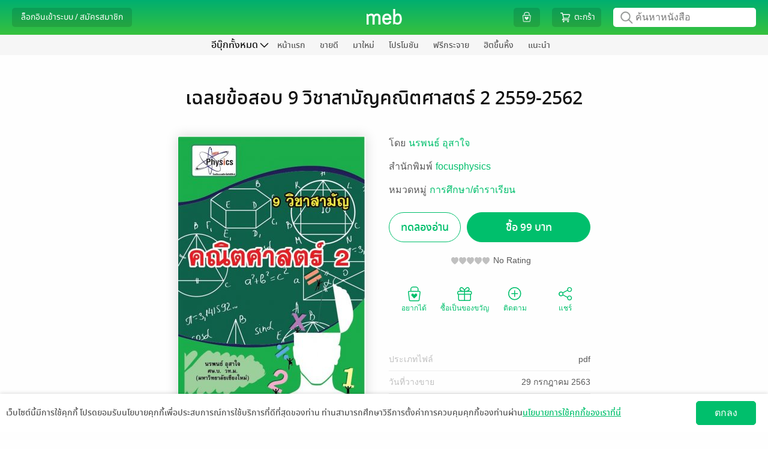

--- FILE ---
content_type: text/html; charset=UTF-8
request_url: https://www.mebmarket.com/index.php?action=BookDetails&book_id=128245
body_size: 64489
content:

<script type="text/javascript">
	var action = 'book_details';
	var dictionary = {
"newentry" : {"description" : "มาใหม่"}
,"promotion" : {"description" : "โปรโมชัน"}
,"newentry_magazine" : {"description" : "มาใหม่"}
,"bestseller_magazine" : {"description" : "ยอดนิยม"}
,"magazine" : {"description" : "นิตยสาร"}
,"magazine_buffet" : {"description" : "นิตยสารบุฟเฟต์"}
,"recommend" : {"description" : "แนะนำ"}
,"bestseller" : {"description" : "ยอดนิยม"}
,"series" : {"description" : "ซีรีส์"}
,"category" : {"description" : "หมวดหมู่"}
,"how_to" : {"description" : "วิธีการใช้งาน"}
,"contact_us" : {"description" : "ติดต่อเรา"}
,"feature" : {"description" : "แยกตามหมวด"}
,"feature_newentry" : {"description" : "แยกตามหมวด"}
,"feature_bestseller" : {"description" : "แยกตามหมวด"}
,"feature_series" : {"description" : "แยกตามหมวด"}
,"privilege" : {"description" : "สิทธิพิเศษ"}
,"hall_of_fame" : {"description" : "ฮิตขึ้นหิ้ง"}
,"top_rating" : {"description" : "เรตติ้งดี"}
,"top_hit" : {"description" : "ยอดนิยม"}
,"top_free" : {"description" : "ฟรีกระจาย"}
,"top_paid" : {"description" : "ขายดี"}
,"top_of_day" : {"description" : "ขายดีรายวัน"}
,"top_of_week" : {"description" : "ขายดีรายสัปดาห์"}
,"top_of_month" : {"description" : "ขายดีรายเดือน"}
,"all_series" : {"description" : "ซีรีส์ทั้งหมด"}
,"to_be_continued" : {"description" : "ซีรีส์ยังไม่จบ"}
,"completed" : {"description" : "ซีรีส์ที่จบแล้ว"}
,"publisher" : {"description" : "สำนักพิมพ์"}
,"how_to_buy" : {"description" : "วิธีการซื้อ"}
,"how_to_read" : {"description" : "วิธีการอ่าน"}
,"become_a_partner" : {"description" : "ขายกับเรา"}
,"publisher_writer" : {"description" : "สำนักพิมพ์/นักเขียน"}
,"register_publisher" : {"description" : "สมัครขายอีบุ๊ก"}
,"join_with_us" : {"description" : "ขายอีบุ๊กกับเรา"}
,"books" : {"description" : "หนังสือ"}
,"help" : {"description" : "บริการช่วยเหลือ"}
,"what_is_gift_code" : {"description" : "Gift Code คืออะไร?"}
,"what_is_stamp" : {"description" : "Stamp คืออะไร?"}
,"register_reader" : {"description" : "สมัครอ่านหนังสือ"}
,"terms_of_use" : {"description" : "เงื่อนไขในการใช้บริการ"}
,"our_company" : {"description" : "เกี่ยวกับเรา"}
,"sitemap" : {"description" : "แผนผังเว็บไซต์"}
,"subscribe" : {"description" : "สมัครสมาชิก"}
,"novel" : {"description" : "นิยาย"}
,"comic" : {"description" : "การ์ตูน"}
,"non_fiction" : {"description" : "ทั่วไป"}
,"account" : {"description" : "จัดการบัญชี"}
,"my_cart" : {"description" : "ตะกร้า"}
,"my_privilege" : {"description" : "สิทธิพิเศษของฉัน"}
,"all_privilege" : {"description" : "สิทธิพิเศษทั้งหมด"}
,"edit_profile" : {"description" : "แก้ไขข้อมูลส่วนตัว"}
,"change_password" : {"description" : "เปลี่ยนรหัสผ่าน"}
,"my_devices" : {"description" : "อุปกรณ์ของฉัน"}
,"my_shelf" : {"description" : "ชั้นหนังสือของฉัน"}
,"my_wish_list" : {"description" : "รายการที่อยากได้"}
,"my_follow" : {"description" : "รายการที่ติดตาม"}
,"my_subscription" : {"description" : "สถานะสมาชิก"}
,"my_buffet" : {"description" : "บุฟเฟต์ของฉัน"}
,"my_gift_code" : {"description" : "Gift Code ของฉัน"}
,"order_history" : {"description" : "ประวัติการสั่งซื้อของฉัน"}
,"logout" : {"description" : "ออกจากระบบ"}
,"login" : {"description" : "ล็อกอินเข้าระบบ"}
,"login_with_social_network" : {"description" : "เข้าระบบผ่าน Social Network"}
,"login_with_facebook" : {"description" : "เข้าสู่ระบบด้วย Facebook"}
,"login_with_line" : {"description" : "เข้าสู่ระบบด้วย Line"}
,"login_with_apple" : {"description" : "เข้าสู่ระบบด้วย Apple"}
,"login_with_google" : {"description" : "เข้าสู่ระบบด้วย Google"}
,"or_login_with_meb_account" : {"description" : "หรือ เข้าระบบด้วยบัญชี meb"}
,"register" : {"description" : "สมัครสมาชิก"}
,"minimum_8_characters" : {"description" : "ระบุอย่างน้อย 8 ตัว"}
,"number_only" : {"description" : "ระบุเฉพาะตัวเลข"}
,"welcome" : {"description" : "สวัสดี"}
,"go_to_ebook_store" : {"description" : "ร้านอีบุ๊ก"}
,"go_to_buffet_store" : {"description" : "ร้านบุฟเฟต์"}
,"enter_gift_code" : {"description" : "กรอก Gift Code"}
,"e_book" : {"description" : "ร้านอีบุ๊ก"}
,"buffet" : {"description" : "บุฟเฟต์"}
,"meb_special_collection" : {"description" : "หมวดอีบุ๊กที่น่าสนใจ"}
,"new_in" : {"description" : "มาใหม่ในหมวดหมู่"}
,"more" : {"description" : "เพิ่มเติม"}
,"back" : {"description" : "กลับ"}
,"new_entry_in" : {"description" : "มาใหม่ใน "}
,"see_all" : {"description" : "เพิ่มเติม"}
,"promotion_listing" : {"description" : "โปรโมชัน เรียงตาม "}
,"top_paid_books" : {"description" : "ยอดขายดี"}
,"top_hits_magazine" : {"description" : "นิตยสารสุดฮิต"}
,"top_paid_in" : {"description" : "ขายดีใน"}
,"bestseller_in" : {"description" : "ขายดีในหมวด "}
,"free_in" : {"description" : "ฟรีในหมวด "}
,"series_in" : {"description" : "ซีรีส์ ในหมวด "}
,"search_series" : {"description" : "ค้นหาซีรีส์"}
,"publisher_by_my_interest" : {"description" : "สำนักพิมพ์ที่ฉันสนใจ"}
,"how_to_buy_e_book" : {"description" : "วิธีการเลือกซื้ออีบุ๊ก"}
,"how_to_pay_for_e_book" : {"description" : "วิธีการชำระเงิน"}
,"contact" : {"description" : "ติดต่อเรา"}
,"map" : {"description" : "แผนที่"}
,"remote_support" : {"description" : "รีโมทซัพพอร์ต"}
,"collection" : {"description" : "คอลเลคชั่น"}
,"category_buffet" : {"description" : "หมวดหมู่บุฟเฟต์"}
,"publisher_buffet" : {"description" : "PublisherBuffet"}
,"search_book" : {"description" : "ค้นหา อีบุ๊ก"}
,"love_this_title" : {"description" : "ชอบเรื่องนี้ ?"}
,"follow_your_favourite" : {"description" : "ติดตามเรื่องที่ชื่นชอบ!"}
,"seller_Link" : {"description" : "Seller Link"}
,"button_buy" : {"description" : "ซื้อ"}
,"button_get_free_sample" : {"description" : "ทดลองอ่าน"}
,"button_get_free_sample_audio" : {"description" : "ทดลองฟัง"}
,"button_add_wish_list" : {"description" : "อยากได้"}
,"button_but_as_gift" : {"description" : "ซื้อเป็นของขวัญ"}
,"button_share" : {"description" : "แชร์"}
,"rate_review" : {"description" : "เขียนรีวิวและให้เรตติ้ง"}
,"view_more_from_this_author" : {"description" : "ดูเรื่องอื่นๆ จากนักเขียน:"}
,"view_back_issue_of_this_magazine" : {"description" : "ดูฉบับย้อนหลังทั้งหมดของนิตยสาร:"}
,"view_more_from_this_publisher" : {"description" : "ดูเรื่องอื่นๆ จากสำนักพิมพ์:"}
,"view_more_from_this_category" : {"description" : "ดูเรื่องอื่นๆ จากหมวดหมู่:"}
,"view_more_from_this_series" : {"description" : "ดูเรื่องอื่นๆ จากซีรีส์:"}
,"button_submit_review" : {"description" : "ส่ง"}
,"reviews_of" : {"description" : "รีวิว ของ "}
,"also_in" : {"description" : "เล่มอื่นๆ ในชุด "}
,"who_bought_this_also_bought" : {"description" : "เรื่องที่มักจะซื้อด้วยกัน"}
,"highlight_stuffs" : {"description" : "รายการน่าสนใจ"}
,"button_owned" : {"description" : "มีแล้ว"}
,"button_restore" : {"description" : "รีสโตร์"}
,"button_get_free" : {"description" : "ฟรี"}
,"button_follow" : {"description" : "ติดตาม"}
,"button_unfollow" : {"description" : "ติดตามแล้ว"}
,"special_promotion" : {"description" : "โปรโมชันสุดพิเศษ"}
,"checkout" : {"description" : "ชำระเงิน"}
,"mebcoin_balance" : {"description" : "มีคอยน์"}
,"currency_baht" : {"description" : "บาท"}
,"text_register_coin" : {"description" : "ลงทะเบียนเทพคอยน์"}
,"my_coin" : {"description" : "มายคอยน์"}
,"connect_with_facebook" : {"description" : "เชื่อมต่อ meb แอคเคาท์กับ Facebook"}
,"connect_with_line" : {"description" : "เชื่อมต่อ meb แอคเคาท์กับ LINE"}
,"connect_with_social_account" : {"description" : "เชื่อมต่อกับบัญชีโซเชียล"}
,"chapter" : {"description" : "รายตอน"}
,"latest_payment_method" : {"description" : "ช่องทางชำระเงินล่าสุดที่คุณใช้"}
,"choose_payment_method" : {"description" : "เลือกช่องทางการชำระเงิน"}
,"home" : {"description" : "หน้าแรก"}
,"all" : {"description" : "ทั้งหมด"}
,"cartoon" : {"description" : "การ์ตูน"}
,"review" : {"description" : "รีวิว"}
,"my_review" : {"description" : "รีวิวของฉัน"}
,"etc" : {"description" : "ทั่วไป"}
,"audio" : {"description" : "หนังสือเสียง"}
,"recommend_category" : {"description" : "หมวดหมู่แนะนำ"}
,"setting" : {"description" : "ตั้งค่า"}
,"view_all" : {"description" : "ดูทั้งหมด"}
,"view_all_and_manage" : {"description" : "ดูทั้งหมดและจัดการ"}
,"fiction_top_paid" : {"description" : "นิยายขายดี"}
,"cartoon_top_paid" : {"description" : "การ์ตูนขายดี"}
,"fiction_newentry" : {"description" : "นิยายมาใหม่"}
,"cartoon_newentry" : {"description" : "การ์ตูนมาใหม่"}
,"fiction_promotion" : {"description" : "โปรโมชัน"}
,"cartoon_promotion" : {"description" : "โปรโมชัน"}
,"fiction_top_free" : {"description" : "นิยายฟรีกระจาย"}
,"cartoon_top_free" : {"description" : "การ์ตูนฟรีกระจาย"}
,"fiction_hall_of_fame" : {"description" : "นิยายฮิตขึ้นหิ้ง"}
,"cartoon_hall_of_fame" : {"description" : "การ์ตูนฮิตขึ้นหิ้ง"}
,"cartoon_chapter" : {"description" : "การ์ตูนรายตอน"}
,"cartoon_series" : {"description" : "ซีรีส์"}
,"new_lightnovel" : {"description" : "ไลท์โนเวลมาใหม่"}
,"you_may_also_like" : {"description" : "เรื่องที่คุณน่าจะสนใจ"}
,"fiction_you_may_also_like" : {"description" : "นิยายแนะนำสำหรับคุณ"}
,"cartoon_you_may_also_like" : {"description" : "การ์ตูนแนะนำสำหรับคุณ"}
,"recommend_tag" : {"description" : "แท็กแนะนำ"}
,"cancel" : {"description" : "ยกเลิก"}
,"save" : {"description" : "บันทึก"}
,"add" : {"description" : "เพิ่ม"}
,"delete" : {"description" : "ลบ"}
,"popular_menu" : {"description" : "เมนูยอดฮิต"}
,"recommended_from_editor" : {"description" : "แนะนำจาก บก."}
,"new_chapter_cartoon" : {"description" : "การ์ตูนรายตอนมาใหม่"}
,"movie" : {"description" : "สร้างเป็นภาพยนตร์/ละคร"}
,"award" : {"description" : "ได้รับรางวัล"}
,"download_app" : {"description" : "ดาวน์โหลดแอป"}
,"menu" : {"description" : "เมนู"}
,"all_ebooks" : {"description" : "อีบุ๊กทั้งหมด"}
,"all_fictions" : {"description" : "นิยายทั้งหมด"}
,"all_comics" : {"description" : "การ์ตูนทั้งหมด"}
,"all_magazine" : {"description" : "นิตยสารทั้งหมด"}
,"all_general_ebooks" : {"description" : "อีบุ๊กทั่วไป"}
,"all_categories" : {"description" : "หมวดหมู่ทั้งหมด"}
,"search_publisher" : {"description" : "ค้นหาสำนักพิมพ์"}
,"select_category" : {"description" : "เลือกหมวดหมู่"}
,"select_subcategory" : {"description" : "เลือกหมวดหมู่ย่อย"}
,"select_category_buffet" : {"description" : "เลือกหมวดหมู่บุฟเฟต์"}
,"select_category_audio" : {"description" : "เลือกหมวดหมู่หนังสือเสียง"}
,"general" : {"description" : "ทั่วไป"}
,"tel" : {"description" : "โทร."}
,"mobile" : {"description" : "มือถือ."}
,"forgot_password" : {"description" : "จำ Password ไม่ได้"}
,"forgot_username" : {"description" : "จำ Username ไม่ได้"}
,"send_data" : {"description" : "ส่งข้อมูล"}
,"top_up_coin" : {"description" : "เติม coin"}
,"connect_facebook" : {"description" : "เชื่อมต่อ Facebook"}
,"connect_line" : {"description" : "เชื่อมต่อ Line"}
,"connect_apple" : {"description" : "เชื่อมต่อ Apple"}
,"connect_google" : {"description" : "เชื่อมต่อ Google"}
,"connect_the1" : {"description" : "เชื่อมต่อ The1"}
,"unlink_facebook" : {"description" : "ยกเลิกเชื่อมต่อ Facebook"}
,"unlink_line" : {"description" : "ยกเลิกเชื่อมต่อ Line"}
,"unlink_apple" : {"description" : "ยกเลิกเชื่อมต่อ Apple"}
,"unlink_google" : {"description" : "ยกเลิกเชื่อมต่อ Google"}
,"unlink_the1" : {"description" : "ยกเลิกเชื่อมต่อ The1"}
,"connected" : {"description" : "เชื่อมต่อแล้ว"}
,"my_profile" : {"description" : "ข้อมูลของฉัน"}
,"by" : {"description" : "โดย"}
,"author" : {"description" : "นักเขียน"}
,"published_date" : {"description" : "วันที่วางขาย"}
,"length" : {"description" : "ความยาว"}
,"cover_price" : {"description" : "ราคาปก"}
,"send_report" : {"description" : "แจ้งปัญหา"}
,"send_review" : {"description" : "ส่งรีวิว"}
,"other_in_series" : {"description" : "เล่มอื่นๆ ในซีรีส์"}
,"expire_within" : {"description" : "เหลืออีก"}
,"narrator" : {"description" : "นักพากย์"}
,"narrator_name" : {"description" : "นักพากย์"}
,"day" : {"description" : "วัน"}
,"hour" : {"description" : "ชั่วโมง"}
,"from_cover_price" : {"description" : "จากราคาปก"}
,"from_price" : {"description" : "จากราคา"}
,"to_price" : {"description" : "เหลือเพียง"}
,"change_price": { "description" : "เป็นราคา"}
,"free" : {"description" : "ฟรี"}
,"discount" : {"description" : "ลด"}
,"back_issues" : {"description" : "ฉบับย้อนหลัง"}
,"search_ebooks" : {"description" : "ค้นหาหนังสือ"}
,"search_buffet" : {"description" : "ค้นหาบุฟเฟต์"}
,"publisher_console" : {"description" : "จัดการอีบุ๊กที่วางขาย"}
,"publisher_console_ipad" : {"description" : "จัดการอีบุ๊ก"}
,"fictions" : {"description" : "นิยาย"}
,"comics" : {"description" : "การ์ตูน"}
,"news" : {"description" : "ข่าวสารและกิจกรรม"}
,"group_business" : {"description" : "กลุ่มธุรกิจในเครือ"}
,"book_name" : {"description" : "ชื่อหนังสือ"}
,"advance_search" : {"description" : "ค้นหาขั้นสูง"}
,"cancel_advance_search" : {"description" : "ยกเลิกค้นหาขั้นสูง"}
,"search" : {"description" : "ค้นหา"}
,"type" : {"description" : "ประเภท"}
,"price" : {"description" : "ราคา"}
,"free_and_sell" : {"description" : "ทั้งฟรีและขาย"}
,"free_only" : {"description" : "ฟรีเท่านั้น"}
,"sell_only" : {"description" : "ขายเท่านั้น"}
,"order_by" : {"description" : "เรียงตาม"}
,"from_price_seaech" : {"description" : "ราคาตั้งแต่"}
,"to_price_seaech" : {"description" : "ถึง"}
,"get_free_ebook" : {"description" : "รับอีบุ๊กฟรี"}
,"already_add_book_to_cart" : {"description" : "เพิ่มหนังสือลงตะกร้าแล้ว"}
,"shop_other_books" : {"description" : "เลือกซื้อหนังสือเล่มอื่นต่อ"}
,"shop_other_books_in_series" : {"description" : "เลือกซื้อเล่มอื่นในซีรีส์"}
,"pay_with" : {"description" : "ชำระเงินด้วย"}
,"recommend_books" : {"description" : "หนังสือแนะนำ"}
,"choose_interested_books" : {"description" : "เลือกดูหนังสือที่น่าสนใจ"}
,"easy_plenty_happy_at_meb" : {"description" : "ง่ายสุด เยอะสุด สนุกสุดที่ meb"}
,"you_write_we_sell_count_on_us" : {"description" : "คุณเขียน เราขาย สบายใจได้"}
,"new_place_for_novel_lovers" : {"description" : "แหล่งกบดานใหม่สำหรับคนรักนิยาย"}
,"manage_bookstore" : {"description" : "จัดการร้านค้า"}
,"publish_check_sales_report_manage_store" : {"description" : "วางขาย ดูยอดขาย จัดการร้าน"}
,"your_bookstore" : {"description" : "ดูหน้าร้านค้า"}
,"go_to_your_bookstore" : {"description" : "ไปยังหน้าร้านอีบุ๊กของคุณ"}
,"book_to_movie" : {"description" : "สร้างเป็นภาพยนตร์/ละคร"}
,"award_winners" : {"description" : "หนังสือได้รับรางวัล"}
,"choose_a_contact_topic" : {"description" : "เลือกหัวข้อการติดต่อ"}
,"contact_info" : {"description" : "ข้อมูลการติดต่อ"}
,"save_data" : {"description" : "บันทึกข้อมูล"}
,"confirm_change_password" : {"description" : "ยืนยันการแก้ไขรหัสผ่าน"}
,"confirm_password" : {"description" : "ยืนยันรหัสผ่าน"}
,"sold_out" : {"description" : "ที่ขายหมดแล้ว"}
,"all_reviews" : {"description" : "รีวิวทั้งหมด"}
,"credit_debit_card" : {"description" : "บัตรเครดิต / บัตรเดบิต"}
,"i_banking_bank_transfer" : {"description" : "โอนเงินเข้าพร้อมเพย์/บัญชีธนาคาร"}
,"thai_qr_rayment" : {"description" : "สแกน QR พร้อมเพย์"}
,"counter_service" : {"description" : "เคาน์เตอร์เซอร์วิส (ที่ 7-Eleven)"}
,"cash_payment_via_shop" : {"description" : "จ่ายเงินสดที่จุดรับชำระเงิน"}
,"pay_with_the_1_point" : {"description" : "ชำระด้วยคะแนน The 1"}
,"3%_discount_when_over_500_thb" : {"description" : "ลดอีก 3% เมื่อซื้อเกิน 500 บ."}
,"privacy_policy" : {"description" : "นโยบายความเป็นส่วนตัว"}
,"accept_agreement" : {"description" : "ยอมรับ"}
,"later" : {"description" : "ไว้ทีหลัง"}
,"news_feed" : {"description" : "ฟีดข่าว"}
,"stamp_history" : {"description" : "ดูประวัติ"}
,"my_meb_stamp" : {"description" : "meb stamp ของฉัน"}
,"my_stamp" : {"description" : "แสตมป์ของฉัน"}
,"go_to_checkout" : {"description" : "ไปหน้าชำระเงิน"}
,"coming_soon" : {"description" : "เร็วๆนี้"}
,"file_type" : {"description" : "ประเภทไฟล์"}
,"my_qr_code" : {"description" : "QR Code ของฉัน"}
,"translated_novel" : {"description" : "นิยายแปล"}
,"page" : {"description" : "หน้าที่"}
,"sort_by" : {"description" : "เรียงตาม"}
,"expiration_date" : {"description" : "วันหมดอายุ"}
,"new_to_old" : {"description" : "ใหม่ไปเก่า"}
,"books_from_following" : {"description" : "หนังสือจากรายการที่ติดตาม"}
,"whistle_blowing_and_complaints" : {"description" : "แจ้งเบาะแสและข้อร้องเรียน"}
,"my_the1" : {"description" : "The 1 ของฉัน"}
,"view" : {"description" : "แสดง"}
,"related_series" : {"description" : "ซีรีส์ที่เกี่ยวข้อง"}
,"go_to_page" : {"description" : "ไปหน้าที่"}
,"go" : {"description" : "ไป"}
,"terms_of_service" : {"description" : "การใช้บริการ"}
,"terms_of_service_2" : {"description" : "เงื่อนไขการใช้บริการ"}
,"notification_setting" : {"description" : "ตั้งค่าการแจ้งเตือน"}
,"consent_setting" : {"description" : "ความเป็นส่วนตัวของข้อมูล"}
,"confirm_change_profile_by_password" : {"description" : "กรุณากรอกรหัสผ่านเพื่อทำการยืนยันตัวตน"}
,"select_all" : {"description" : "เลือกทั้งหมด"}
,"in_category" : {"description" : "ในหมวดหมู่ "}
,"verify_id_card" : {"description" : "การยืนยันอายุด้วยบัตรประชาชน"}
,"search_in_store" : {"description" : "ค้นหาในร้านหนังสือ"}
,"search_in_buffet" : {"description" : "ค้นหาในบุฟเฟต์"}
,"tag" : {"description" : "แท็ก"}
,"renew" : {"description" : "ต่ออายุ"}
,"e_book_readers" : {"description" : "อุปกรณ์อ่านอีบุ๊ก"}
,"kids" : {"description" : "หนังสือเด็ก"}
,"text_books" : {"description" : "หนังสือเรียน"}
,"register_to_sell_book" : {"description" : "สมัครขายหนังสือ"}
,"username" : {"description" : "ยูเซอร์เนม "}
,"password" : {"description" : "พาสเวิร์ด "}
,"retype_password" : {"description" : "ยืนยันพาสเวิร์ด"}
,"email_register" : {"description" : "อีเมล"}
,"display_name" : {"description" : "ชื่อที่ใช้แสดงความคิดเห็น"}
,"next" : {"description" : "ต่อไป"}
,"publisher_writer_information" : {"description" : "ข้อมูลสำนักพิมพ์ / นักเขียน"}
,"nationality" : {"description" : "สัญชาติ"}
,"thai" : {"description" : "ไทย"}
,"foreign" : {"description" : "ต่างชาติ"}
,"individual_legal_person" : {"description" : "บุคคล / นิติบุคคล"}
,"individual" : {"description" : "บุคคล"}
,"legal_person" : {"description" : "นิติบุคคล"}
,"pen_name_publisher_name" : {"description" : "นามปากกา / สำนักพิมพ์"}
,"name_of_legal_person" : {"description" : "ชื่อนิติบุคคล"}
,"first_name_last_name" : {"description" : "ชื่อ-นามสกุล"}
,"enter_first_name_and_last_name" : {"description" : "กรอกชื่อ-นามสกุล"}
,"first_name_and_last_name_of_contact_person" : {"description" : "ชื่อ-นามสกุลผู้ประสานงาน"}
,"enter_first_name_and_last_name_of_contact_person" : {"description" : "กรอกชื่อ-นามสกุลผู้ประสานงาน"}
,"corporate_registration_number" : {"description" : "เลขทะเบียนนิติบุคคล"}
,"or_passport_number" : {"description" : "หรือรหัสพาสปอร์ต"}
,"enter_the_corporate_registration_number" : {"description" : "กรอกเลขทะเบียนนิติบุคคล"}
,"identification_number" : {"description" : "รหัสประจำตัวประชาชน"}
,"enter_identification_number" : {"description" : "กรอกรหัสประจำตัวประชาชน"}
,"telephone_number" : {"description" : "เบอร์โทรศัพท์"}
,"company_certificate" : {"description" : "หนังสือรับรองบริษัท"}
,"id_card_photo" : {"description" : "รูปบัตรประชาชน"}
,"passport_photo" : {"description" : "รูปพาสปอร์ต"}
,"supported_file_extensions_are_jpg_jpeg_png_only" : {"description" : "นามสกุลไฟล์ที่รองรับ .jpg .jpeg .png เท่านั้น"}
,"accounting_department" : {"description" : "ฝ่ายบัญชี"}
,"name_of_accounting_departments_contact_person" : {"description" : "ชื่อผู้ติดต่อฝ่ายบัญชี"}
,"accounting_departments_telephone_number" : {"description" : "เบอร์โทรศัพท์ฝ่ายบัญชี "}
,"accounting_departments_email" : {"description" : "อีเมลฝ่ายบัญชี"}
,"address_stated_on_id_card" : {"description" : "ที่อยู่ตามบัตรประชาชน"}
,"passport" : {"description" : "พาสปอร์ต"}
,"country" : {"description" : "ประเทศ"}
,"thailand" : {"description" : "ประเทศไทย"}
,"other" : {"description" : "อื่นๆ"}
,"select_the_country" : {"description" : "เลือกประเทศ"}
,"address" : {"description" : "ที่อยู่"}
,"street" : {"description" : "ถนน"}
,"sub_district" : {"description" : "ตำบล / แขวง"}
,"district" : {"description" : "อำเภอ / เขต"}
,"province" : {"description" : "จังหวัด"}
,"postal_code" : {"description" : "รหัสไปรษณีย์"}
,"mailing_address" : {"description" : "ที่อยู่สำหรับจัดส่งเอกสาร"}
,"use_the_same_address_on_the_id_card" : {"description" : "ใช้ที่อยู่ตามบัตรประชาชน"}
,"fill_in_yourself" : {"description" : "กรอกเอง"}
,"type_of_bank" : {"description" : "ประเภทธนาคาร"}
,"bank_in_thailand" : {"description" : "ธนาคารในประเทศไทย"}
,"bank_outside_thailand" : {"description" : "ธนาคารนอกประเทศไทย"}
,"the_transfer_fee_is_approximately_600_baht_per_transaction" : {"description" : "ค่าธรรมเนียมการโอน ประมาณ 600 บาทต่อครั้ง"}
,"bank" : {"description" : "ธนาคาร"}
,"select_the_bank" : {"description" : "เลือกธนาคาร"}
,"bank_account_number" : {"description" : "หมายเลขบัญชี"}
,"bank_account_name" : {"description" : "ชื่อบัญชี"}
,"type_of_bank_account" : {"description" : "ประเภทบัญชี"}
,"select_the_type_of_bank_account" : {"description" : "เลือกประเภทบัญชีฯ"}
,"branch" : {"description" : "สาขา"}
,"select_the_province" : {"description" : "เลือกจังหวัด"}
,"account_book_photo" : {"description" : "รูปสมุดบัญชี"}
,"did_you_register_for_value_added_tax" : {"description" : "คุณจดทะเบียนภาษีมูลค่าเพิ่ม (Vat) หรือไม่"}
,"yes_i_registered_for_vat" : {"description" : "ใช่ ฉันจดทะเบียนภาษีมูลค่าเพิ่ม"}
,"yes" : {"description" : "ใช่"}
,"no" : {"description" : "ไม่ใช่"}
,"term_of_service_agreement" : {"description" : "ข้อตกลงสำหรับบริการ"}
,"read_the_privacy_policy" : {"description" : "อ่านนโยบายความเป็นส่วนตัว"}
,"i_agree_to_the_privacy_policy" : {"description" : "ข้าพเจ้ายอมรับนโยบายความเป็นส่วนตัว"}
,"read_the_terms_of_service_agreement_for_meb_service" : {"description" : "อ่านข้อตกลงอนุญาตให้ใช้สิทธิสำหรับบริการ MEB"}
,"i_agree_to_the_terms_of_service_agreement_for_meb_service" : {"description" : "ข้าพเจ้ายอมรับข้อตกลงอนุญาตให้ใช้สิทธิสำหรับบริการ MEB"}
,"read_the_terms_of_the_revenue_sharing_agreement" : {"description" : "แสดงข้อตกลงเงื่อนไขส่วนแบ่งรายได้"}
,"i_agree_to_the_terms_of_the_revenue_sharing_agreement_as_specified" : {"description" : "ข้าพเจ้ายอมรับข้อตกลงเงื่อนไขส่วนแบ่งรายได้ที่กำหนด"}
,"submit" : {"description" : "ส่งข้อมูล"}
,"please_check_the_checkbox_of_the_privacy_policy" : {"description" : "กรุณาเลือกยอมรับนโยบายความเป็นส่วนตัว"}
,"please_check_the_checkbox_of_the_terms_of_service_agreement_for_meb_service" : {"description" : "กรุณาเลือกยอมรับข้อตกลงอนุญาตให้ใช้สิทธิสำหรับบริการ MEB"}
,"please_check_the_checkbox_of_the_revenue_sharing_agreement_as_specified" : {"description" : "กรุณาเลือกยอมรับข้อตกลงเงื่อนไขส่วนแบ่งรายได้ที่กำหนด"}
,"enter_your_username" : {"description" : "กรุณากรอกยูเซอร์เนมจ้า"}
,"the_username_must_be_between_4_32_characters" : {"description" : "ยูเซอร์เนมต้องมีไม่ต่ำกว่า 4 ตัวอักษร และยาวไม่เกิน 32 ตัวอักษร และใช้ตัวอักษรภาษาอังกฤษ a ถึง z, A ถึง Z หรือเครื่องหมาย _-@."}
,"enter_your_password" : {"description" : "กรุณากรอกพาสเวิร์ดจ้า"}
,"enter_your_password_of_at_least_8_characters" : {"description" : "กรุณากรอกพาสเวิร์ด 8 หลักขึ้นไปจ้า"}
,"confirm_your_password" : {"description" : "กรุณากรอกยืนยันพาสเวิร์ดจ้า"}
,"ensure_that_password_and_confirm_password_fields_match_exactly" : {"description" : "กรุณากรอกยืนยันพาสเวิร์ดให้ตรงกับพาสเวิร์ดด้วยจ้า"}
,"enter_your_email_address" : {"description" : "กรุณากรอกอีเมลจ้า"}
,"enter_the_valid_email_address" : {"description" : "กรุณากรอกอีเมลให้ถูกต้องตามมาตรฐาน"}
,"The_system_has_detected_that_you_may_have_misspelled_your_email_address" : {"description" : "ระบบตรวจสอบพบว่าคุณอาจจะสะกด E-mail ไม่ถูกต้อง ที่คุณสะกดคือ"}
,"enter_your_display_name" : {"description" : "กรุณากรอกชื่อที่ใช้เพื่อแสดงความคิดเห็นจ้า"}
,"username_is_already_in_use" : {"description" : "มีผู้ใช้อยู่แล้ว กรุณาเปลี่ยนยูเซอร์เนม"}
,"email_is_already_in_use" : {"description" : "มีผู้ใช้อยู่แล้ว กรุณาเปลี่ยนอีเมล"}
,"display_name_is_already_in_use" : {"description" : "มีผู้ใช้อยู่แล้ว กรุณาเปลี่ยนชื่อที่ใช้เพื่อแสดงความคิดเห็น"}
,"enter_your_pen_name_publisher_name" : {"description" : "กรุณากรอกนามปากกา/สำนักพิมพ์จ้า"}
,"The_symbol_is_not_allowed_to_be_used_in_the_pen_name_publisher_name_field" : {"description" : "ไม่อนุญาตให้ใช้เครื่องหมาย (\") ในช่องนามปากกา/สำนักพิมพ์จ้า"}
,"this_pen_name_publishers_name_is_already_in_use" : {"description" : "นามปากกา/สำนักพิมพ์นี้มีในระบบแล้วจ้า"}
,"enter_the_name_of_legal_person" : {"description" : "กรุณากรอกชื่อนิติบุคคลจ้า"}
,"enter" : {"description" : "กรุณากรอก"}
,"only_letters" : {"description" : "ตัวอักษรเท่านั้น"}
,"enter_only_numbers_no_blank_spaces_no_letters_and_no_special_characters" : {"description" : "เป็นตัวเลขเท่านั้น ไม่เว้นวรรค ไม่ใส่ตัวอักษรหรืออักขระพิเศษจ้า"}
,"please_enter_correctly" : {"description" : "ให้ถูกต้องจ้า"}
,"enter_your_telephone_number" : {"description" : "กรุณากรอกเบอร์โทรศัพท์จ้า"}
,"enter_your_telephone_number_of_at_least_9_digits" : {"description" : "กรุณากรอกเบอร์โทรศัพท์เป็นตัวเลขอย่างน้อย 9 หลักจ้า"}
,"upload_your_ID_card_photo" : {"description" : "กรุณาอัปรูปบัตรประชาชน"}
,"or_passport_photo" : {"description" : "หรือรูปพาสปอร์ต"}
,"enter_the_name_of_accounting_departments_contact_person" : {"description" : "กรุณากรอกชื่อผู้ติดต่อฝ่ายบัญชีจ้า"}
,"enter_the_accounting_departments_telephone_number" : {"description" : "กรุณากรอกเบอร์โทรศัพท์ฝ่ายบัญชีจ้า"}
,"enter_the_accounting_departments_email" : {"description" : "กรุณากรอกอีเมลฝ่ายบัญชีจ้า"}
,"enter_the_accounting_departments_valid_email_address" : {"description" : "กรุณากรอกอีเมลฝ่ายบัญชีให้ถูกต้องตามมาตรฐานจ้า"}
,"enter_address" : {"description" : "กรุณากรอกที่อยู่จ้า"}
,"enter_street" : {"description" : "กรุณากรอกถนนจ้า"}
,"enter_sub_district" : {"description" : "กรุณากรอก ตำบล / แขวง จ้า"}
,"enter_district" : {"description" : "กรุณากรอก อำเภอ / เขต จ้า"}
,"select_province" : {"description" : "กรุณาเลือกจังหวัดจ้า"}
,"enter_province" : {"description" : "กรุณากรอกจังหวัดจ้า"}
,"enter_the_postal_code" : {"description" : "กรุณากรอกรหัสไปรษณีย์จ้า"}
,"enter_the_postal_code_using_only_numbers_no_blank_spaces_no_letters_and_no_special_characters" : {"description" : "กรุณากรอกรหัสไปรษณีย์เป็นตัวเลขเท่านั้น ไม่เว้นวรรค ไม่ใส่ตัวอักษรหรืออักขระพิเศษจ้า"}
,"select_the_country_stated_on_your_id_card" : {"description" : "กรุณาเลือกประเทศที่อยู่ตามบัตรประชาชนด้วยจ้า"}
,"enter_your_mailing_address" : {"description" : "กรุณากรอกที่อยู่สำหรับจัดส่งเอกสารจ้า"}
,"enter_your_mailing_street_address" : {"description" : "กรุณากรอกถนนสำหรับที่อยู่จัดส่งเอกสารจ้า"}
,"enter_your_mailing_sub_district_address" : {"description" : "กรุณากรอก ตำบล / แขวง สำหรับที่อยู่จัดส่งเอกสารจ้า"}
,"enter_your_mailing_district_address" : {"description" : "กรุณากรอก อำเภอ / เขต สำหรับที่อยู่จัดส่งเอกสารจ้า"}
,"select_your_mailing_province_address" : {"description" : "กรุณาเลือกจังหวัดสำหรับที่อยู่จัดส่งเอกสารจ้า"}
,"enter_your_mailing_province_address" : {"description" : "กรุณากรอกจังหวัดสำหรับที่อยู่จัดส่งเอกสารจ้า"}
,"enter_your_mailing_the_postal_code" : {"description" : "กรุณากรอกรหัสไปรษณีย์สำหรับที่อยู่จัดส่งเอกสารจ้า"}
,"enter_your_mailing_the_postal_code_using_only_numbers_no_blank_spaces_no_letters_and_no_special_characters" : {"description" : "กรุณากรอกรหัสไปรษณีย์สำหรับที่อยู่จัดส่งเอกสารเป็นตัวเลขเท่านั้น ไม่เว้นวรรค ไม่ใส่ตัวอักษรหรืออักขระพิเศษจ้า"}
,"select_your_mailing_the_country_stated_on_your_id_card" : {"description" : "กรุณาเลือกประเทศที่อยู่สำหรับจัดส่งเอกสารด้วยจ้า"}
,"enter_the_bank_account_number" : {"description" : "กรุณากรอกหมายเลขบัญชีจ้า"}
,"enter_the_bank_account_number_of_at_least_10_digits_no_blank_spaces_no_letters_and_no_special_characters" : {"description" : "กรุณากรอกหมายเลขบัญชีเป็นตัวเลข 10 หลักเท่านั้น ไม่เว้นวรรค ไม่ใส่ตัวอักษรหรืออักขระพิเศษจ้า"}
,"enter_the_bank_account_name" : {"description" : "กรุณากรอกชื่อบัญชีจ้า"}
,"ensure_that_fistname_lastname_and_the_bank_account_name_fields_match_exactly" : {"description" : "กรุณากรอกชื่อ-นามสกุล และ ชื่อบัญชีให้ตรงกันจ้า"}
,"enter_the_bank_account_name_only_letters" : {"description" : "กรุณากรอกชื่อบัญชีเป็นตัวอักษรเท่านั้นจ้า"}
,"enter_the_branch" : {"description" : "กรุณากรอกสาขาจ้า"}
,"upload_the_account_book_photo" : {"description" : "กรุณาอัปรูปสมุดบัญชีด้วยจ้า"}
,"select_file_extensions_jpg_jpeg_png_only" : {"description" : "เลือกไฟล์นามสกุล png, jpg, หรือ jpeg เท่านั้นจ้า"}
,"if_you_already_have_a_meb_account_you_can_upgrade_it_to_a_publisher_writer_account_by_logging_in_before_registering_bookselling" : {"description" : "หากเคยสมัคร meb account ไว้แล้ว สามารถอัปเกรดเพื่อเป็น Publisher/Writer โดยการล็อกอินก่อนสมัคร"}
,"after_registering_for_a_publisher_writer_account" : {"description" : "หลังจากที่ลงทะเบียนเป็นนักเขียน/สำนักพิมพ์แล้ว"}
,"you_must_wait_for_approval_from_meb_staff_this_process_takes_approximately_1_workday" : {"description" : "ต้องรอการอนุมัติจากเจ้าหน้าที่ของ meb ก่อน ขั้นตอนนี้ใช้เวลาประมาณ 1 วันทำการ"}
,"once_staff_approves_your_publisher_writer_account" : {"description" : "เมื่อเจ้าหน้าที่ได้ทำการอนุมัติบัญชีผู้ใช้ของท่านแล้ว ท่านสามารถเพิ่มและอัปโหลดหนังสือเข้ามาในระบบได้ทันที ทั้งนี้หลังจากได้รับการอนุมัติให้เผยแพร่ผลงานแล้ว ท่านสามารถดูข้อมูลรายละเอียดเกี่ยวกับส่วนแบ่งรายได้และเทอมการชำระเงิน ได้ที่เมนู Term of Payment"}
,"if_you_have_any_questions_please_feel_free_to_contact_us" : {"description" : "ในกรณีที่ท่านมีข้อสงสัย กรุณาติดต่อสอบถาม"}
,"here" : {"description" : "ได้ที่นี่"}
,"please_select_value_added_tax__registration" : {"description" : "กรุณาเลือกการเข้าระบบภาษีมูลค่าเพิ่มจ้า"}
,"select_the_topic_you_want_to_search" : {"description" : "เลือกหัวข้อที่ต้องการค้นหา"}
,"convert_before_register_publisher1" : {"description" : "กรุณา Convert to MEB Account ก่อนสมัครเป็นนักเขียน เพื่อให้คุณสามารถเข้าสู่ระบบด้วย Username และ Password ได้ ในกรณีที่คุณ Create Account ด้วย Facebook Line หรือ Apple"}
,"convert_before_register_publisher2" : {"description" : "หาก Convert to MEB Account แล้วยังสามารถเข้าสู่ระบบด้วย Facebook Line หรือ Apple ได้ตามปกติและข้อมูลผู้ใช้เดิมจะยังอยู่"}
,"cookie_policy" : {"description" : "นโยบายการใช้คุกกี้"}
,"please_wait_a_moment" : {"description" : "กรุณารอซักครู่"}
,"unable_to_process_the_transaction_please_try_again_later" : {"description" : "ไม่สามารถทำรายการได้กรุณาลองทำรายการใหม่อีกครั้งภายหลังค่ะ"}
,"or" : {"description" : "หรือ"}
,"menu_how_to" : {"description" : "การใช้งาน"}
,"menu_how_to_buy" : {"description" : "วิธีการซื้ออีบุ๊ก"}
,"menu_how_to_pay" : {"description" : "ช่องทางการชำระเงิน"}
,"menu_how_to_read" : {"description" : "วิธีการอ่านอีบุ๊ก"}
,"menu_how_to_gift_code" : {"description" : "การใช้ Gift Code"}
,"menu_how_to_sell" : {"description" : "การลงขายอีบุ๊ก"}
,"terms_and_conditions" : {"description" : "ข้อตกลงการใช้บริการ"}
,"take_down_notice" : {"description" : "มาตรการแจ้งเตือน"}
,"open" : {"description" : "เปิด"}
,"close" : {"description" : "ปิด"}
,"text_not_found_1" : {"description" : "ขออภัยด้วยนะคะ"}
,"text_not_found_2" : {"description" : "ไม่พบข้อมูลในหัวข้อที่คุณกำลังชมค่ะ"}
,"file" : {"description" : "ไฟล์"}
,"confirm" : {"description" : "ตกลง"}
,"edit" : {"description" : "แก้ไข"}
,"information_not_found" : {"description" : "ไม่พบข้อมูล"}
,"processing_please_wait_a_moment" : {"description" : "กำลังดำเนินการ โปรดรอสักครู่..."}
,"please_log_in_before_proceeding_again" : {"description" : "กรุณาเข้าสู่ระบบก่อนดำเนินการอีกครั้ง"}
,"setting_up_categories_you_are_interested_in" : {"description" : "ตั้งค่าหมวดหมู่ที่สนใจ"}
,"setting_up_recommended_categories" : {"description" : "ตั้งค่าหมวดหมู่แนะนำ"}
,"selected_categories" : {"description" : "หมวดหมู่ที่เลือก"}
,"please_select_a_category" : {"description" : "กรุณาเลือกหมวดหมู่"}
,"search_catagories" : {"description" : "ค้นหาหมวดหมู่"}
,"are_you_sure" : {"description" : "แน่ใจใช่ไหม"}
,"do_not_delete" : {"description" : "ไม่ลบ"}
,"system_notification" : {"description" : "แจ้งเตือนจากระบบ"}
,"manage_categories" : {"description" : "จัดการหมวดหมู่"}
,"add_a_category" : {"description" : "เพิ่มหมวดหมู่"}
,"the_information_already_exists_in_the_system" : {"description" : "ข้อมูลซ้ำในระบบ"}
,"please_recheck_the_information" : {"description" : "กรุณาตรวจสอบข้อมูลอีกครั้ง"}
,"you_are_deleting_recommended_categories_1" : {"description" : "คุณกำลังจะลบ"}
,"you_are_deleting_recommended_categories_2" : {"description" : "ออกจากหมวดหมู่แนะนำ"}
,"cannot_be_deleted" : {"description" : "ไม่สามารถลบได้"}
,"logout_success" : {"description" : "ออกจากระบบสำเร็จ"}
,"pick_your_age" : {"description" : "เลือกช่วงอายุ"}
,"children" : {"description" : "เด็กเล็ก"}
,"teen_young_adult" : {"description" : "เด็กโต/เยาวชน"}
,"the_stock_is_limited_so_hurry_up" : {"description" : "มีไม่เยอะ สอยโลด"}
,"one_last_chance" : {"description" : "โค้งสุดท้าย"}
,"to_snap_up_bargains" : {"description" : "ช้าหมดอดนะ"}
,"such_a_bestseller" : {"description" : "ขายออกรัวๆ"}
,"sold_out_sale" : {"description" : "หมดแล้ว"}
,"out_of_stock" : {"description" : "หมด"}
,"one_free_one" : {"description" : "1แถม1"}
,"get_free" : {"description" : "แถม"}
,"free_reading_until" : {"description" : "อ่านฟรีถึง"}
,"free_reading_for_limit_time" : {"description" : "อ่านฟรีจำกัดเวลา"}
,"remaining_time" : {"description" : "เวลาที่เหลือ"}
,"minute" : {"description" : "นาที"}
,"expired" : {"description" : "หมดอายุแล้ว"}
,"published" : {"description" : "วางขาย"}
,"book_units" : {"description" : "เล่ม"}
,"badge_award" : {"description" : "รางวัล"}
,"award_movie" : {"description" : "สร้างเป็น Movie"}
,"award_series" : {"description" : "สร้างเป็น TV Series"}
,"award_anime" : {"description" : "สร้างเป็น Anime"}
,"show_all" : {"description" : "แสดงทั้งหมด"}
,"review_by" : {"description" : "รีวิวจาก"}
,"please_login" : {"description" : "กรุณาเข้าสู่ระบบก่อนทำรายการด้วยค่ะ"}
,"add_wish_list_successful" : {"description" : "เพิ่มหนังสือเข้ารายการที่อยากได้เรียบร้อยแล้วค่ะ"}
,"remove_wish_list_successful" : {"description" : "ลบหนังสือจากรายการที่อยากได้เรียบร้อยแล้วค่ะ"}
,"view_wish_list" : {"description" : "ดูรายการที่อยากได้"}
,"warning_sample_in_shelf" : {"description" : "คุณมีตัวอย่างหนังสือเล่มนี้แล้ว กรุณาตรวจสอบชั้นหนังสือของคุณค่ะ"}
,"pop_up_new_user_1" : {"description" : "หนังสือที่คุณนักอ่านได้กดไปนั้นเป็น e-book"}
,"pop_up_new_user_2" : {"description" : "สามารถศึกษาวิธีการใช้งานได้ที่ปุ่มด้านล่างนี้หรือกดปุ่มยกเลิกก็ได้น้า"}
,"confirm_restore_book" : {"description" : "ท่านต้องการ Restore หนังสือที่ถูกลบของท่านใช่หรือไม่?"}
,"restore_book_successful" : {"description" : "Restore หนังสือกลับมาที่ Shelf แล้วจ้า"}
,"login_first_to_add_cart" : {"description" : "กรุณาล็อกอินเข้าระบบก่อนนำหนังสือเข้าตะกร้าด้วยจ้า"}
,"warning" : {"description" : "แจ้งเตือน"}
,"warning_already_have_some_book" : {"description" : "คุณมีหนังสือบางเล่มอยู่แล้วใน Package ยืนยันที่จะซื้อต่อหรือไม่ ?"}
,"continue_buy" : {"description" : "ต้องการซื้อ"}
,"this_book" : {"description" : "เล่มนี้"}
,"this_book_name" : {"description" : "เรื่อง"}
,"you_can_receive_book" : {"description" : "คุณสามารถรับหนังสือ"}
,"book_for_free" : {"description" : "ได้ฟรี"}
,"after_you_buy_the_books_listed_here" : {"description" : "เมื่อคุณซื้อหนังสือเล่มดังต่อไปนี้"}
,"after_you've_bought_all_the_books_in_the_list" : {"description" : "เมื่อคุณซื้อหนังสือทุกเล่มดังต่อไปนี้"}
,"after_you've_bought_at_least_one_book_from_the_book_list" : {"description" : "เมื่อคุณซื้อหนังสือเล่มใดเล่มหนึ่งจากรายการหนังสือดังต่อไปนี้"}
,"and_order_amount_more_than" : {"description" : "และยอดรวมของออเดอร์มากกว่า"}
,"price_more_than" : {"description" : "บาทขึ้นไป"}
,"no_privilege_buy" : {"description" : "ซื้อเล่มนี้โดยไม่รับสิทธิ์"}
,"adult_only_book" : {"description" : "หนังสือสำหรับผู้ใหญ่"}
,"warning_adult_only_book" : {"description" : "ขออภัยค่ะ หนังสือเล่มนี้สำหรับผู้มีอายุ 18 ปีขึ้นไปจึงจะซื้อได้ค่ะ"}
,"choose_sub_type" : {"description" : "เลือกรูปแบบการซื้อ"}
,"sub_type_details_1" : {"description" : "ท่านได้สมัครสมาชิกรับหนังสือชุดนี้ไว้แล้ว และท่านจะได้รับหนังสือในชุดนี้อีก"}
,"sub_type_details_2" : {"description" : "เล่ม"}
,"already_has_book" : {"description" : "มีหนังสือเล่มนี้อยู่แล้ว"}
,"warning_similar_book" : {"description" : "ระบบตรวจสอบพบว่ามีหนังสือเล่มเดียวกันนี้อยู่ในชั้นหนังสือของคุณแล้ว แน่ใจหรือไม่ว่าต้องการซื้อเพิ่ม"}
,"your_owned_book" : {"description" : "เล่มที่คุณมีอยู่แล้ว"}
,"your_wanted_book" : {"description" : "เล่มที่คุณกำลังจะสั่งซื้อ"}
,"buy_this_for" : {"description" : "ซื้อเล่มเดียว"}
,"or_subscription" : {"description" : "หรือสมัครสมาชิกราคาพิเศษ"}
,"issues" : {"description" : "ฉบับ"}
,"save_cost" : {"description" : "ประหยัด"}
,"flexible_price" : {"description" : "ให้กำลังใจนักเขียน"}
,"button_confirm" : {"description" : "ยืนยัน"}
,"warning_flexible_price" : {"description" : "กรุณาระบุจำนวนเงินให้มากกว่าหรือเท่ากับราคาหนังสือด้วยค่ะ"}
,"text_flexible_price" : {"description" : "คุณสามารถให้กำลังใจนักเขียนได้ โดยให้ทิปเพิ่มจากราคาปกติ"}
,"custom" : {"description" : "กำหนดเอง"}
,"custom_price" : {"description" : "ระบุจำนวนเงิน"}
,"warning_set_price" : {"description" : "ระบุเฉพาะตัวเลขจำนวนเต็ม (ไม่มีจุดทศนิยม)"}
,"add_book_to_shelf_successful" : {"description" : "เพิ่มหนังสือเข้ามาที่ Shelf แล้วจ้า"}
,"text_condition_discont_1" : {"description" : "คุณได้รับสิทธิการซื้อในราคาพิเศษ"}
,"from_price_condition_discont" : {"description" : "จากเดิม"}
,"to_price_condition_discont" : {"description" : "เหลือเพียง"}
,"text_condition_discont_2" : {"description" : "คุณมีสิทธิรับ E-book เล่มนี้"}
,"value" : {"description" : "มูลค่า"}
,"text_condition_discont_3" : {"description" : "เนื่องจากคุณมีอีบุ๊กเหล่านี้แล้ว"}
,"details" : {"description" : "รายละเอียด"}
,"hide_all_series" : {"description" : "ซ่อนทั้งซีรีส์เลยไหม?"}
,"warning_hide_all_series" : {"description" : "ถ้าเลือกซ่อนทั้งซีรีส์ หนังสือในซีรีส์นี้จะไม่ขึ้นมาอีก"}
,"hide_this_in_series" : {"description" : "ซ่อนแค่เล่มนี้"}
,"hide_all_in_series" : {"description" : "ซ่อนทั้งซีรีส์"}
,"warning_price_has_change_1" : {"description" : "ราคาหนังสือมีการเปลี่ยนแปลง"}
,"warning_price_has_change_2" : {"description" : "คุณยืนยันที่จะทำรายการต่อหรือไม่ ?"}
,"you_have" : {"description" : "คุณมี"}
,"pay_now" : {"description" : "จ่ายเลย"}
,"pay_order" : {"description" : "ชำระค่าสินค้า"}
,"passcode" : {"description" : "พาสโค้ด"}
,"placeholder_passcode" : {"description" : "กรอกพาสโค้ด 6 หลักที่นี่"}
,"please_fill_passcode" : {"description" : "กรุณาระบุพาสโค้ด"}
,"order_successful" : {"description" : "คำสั่งซื้อสำเร็จแล้ว"}
,"unable_to_process_the_transaction" : {"description" : "ไม่สามารถทำรายการได้"}
,"use_stamp_for_discount" : {"description" : "ใช้แสตมป์เป็นส่วนลด"}
,"meb_stamp" : {"description" : "แสตมป์ meb"}
,"stamp" : {"description" : "แสตมป์"}
,"has_stamp" : {"description" : "มี "}
,"stamp_unit" : {"description" : "ดวง"}
,"use" : {"description" : "ใช้"}
,"how_much_stamp_use" : {"description" : "คุณต้องการใช้แสตมป์เท่าไร"}
,"all_stamp" : {"description" : "ทั้งหมดที่ใช้ได้"}
,"custom_stamp" : {"description" : "ระบุจำนวนเอง"}
,"warning_stamp_use_1" : {"description" : "ใช้แสตมป์ลดสูงสุดได้ไม่เกิน 50% ของยอดชำระ"}
,"warning_stamp_use_2" : {"description" : "กรุณาระบุจำนวนแสตมป์ที่ต้องการใช้เฉพาะตัวเลขด้วยค่ะ"}
,"warning_stamp_use_3" : {"description" : "ขออภัยค่ะจำนวนแสตมป์ของคุณมีไม่เพียงพอ"}
,"warning_stamp_use_4" : {"description" : "กรุณาระบุจำนวนแสตมป์ที่ต้องการใช้ด้วยค่ะ"}
,"restore_archive_book_successful_1" : {"description" : "คุณเคยซื้อหนังสือเล่มนี้มาก่อน"}
,"restore_archive_book_successful_2" : {"description" : "ได้ดำเนินการเพิ่มหนังสือเข้าชั้นหนังสือเรียบร้อยแล้วค่ะ"}
,"select_grade" : {"description" : "เลือกระดับชั้น"}
,"campaign_end" : {"description" : "หมดช่วงระยะเวลาแคมเปญแล้วจ้า"}
,"campaign_promote" : {"description" : "อย่าลืมกลับมาช้อปอีบุ๊กราคาพิเศษกันนะจ๊ะ"}
,"campaign_start_1" : {"description" : "แคมเปญจะเริ่มตั้งแต่เวลา"}
,"campaign_start_2" : {"description" : "น.<br>ของวันที่"}
,"campaign_start_3" : {"description" : " เป็นต้นไป"}
,"please_confirm_your_id_card_before_proceeding" : {"description" : "กรุณายืนยันอายุของผู้ใช้งานก่อนดำเนินรายการด้วยค่ะ"}
,"please_log_in_before_proceeding" : {"description" : "กรุณาเข้าสู่ระบบก่อนดำเนินรายการด้วยค่ะ"}
,"confirm_your_id_card" : {"description" : "เข้าสู่ขั้นตอนยืนยันอายุผู้ใช้งาน"}
,"please_waiting_verify_id_card" : {"description" : "ขณะนี้อยู่ในขั้นตอนการตรวจสอบข้อมูลบัตรประชาชน"}
,"please_try_again_later" : {"description" : "กรุณาดำเนินการใหม่อีกครั้งในภายหลังค่ะ"}
,"sorry_can_not_view_content" : {"description" : "ขออภัยค่ะไม่สามารถเข้าชมได้"}
,"this_content_for_adult_only" : {"description" : "เนื่องจากเนื้อหาเหมาะสำหรับผู้ที่มีอายุ 18 ปีขึ้นไป"}
,"login_2" : {"description" : "เข้าระบบ"}
,"request_e_receipt" : {"description" : "ขอใบเสร็จลดหย่อนภาษี"}
,"meb_lucky_box_condition" : {"description" : "เงื่อนไขกล่องสุ่ม"}
,"view_details" : {"description" : "ดูรายละเอียด"}
,"meb_lucky_box_details" : {"description" : "meb Lucky Box กล่องสุ่มอีบุ๊กที่แจ่มที่สุดในจักรวาล สุ่มปุ๊บ รู้ผลปั๊บ ถูกจริง การันตีอีบุ๊กดี ไม่ซ้ำกับที่เคยมี"}
,"sorry_page_not_found" : {"description" : "ขออภัย ไม่พบหน้าที่คุณค้นหา"}
,"items" : {"description" : "รายการ"}
,"not_owned" : {"description" : "เล่มที่ยังไม่มี"}
,"no_reviews_yet" : {"description" : "ยังไม่มีรีวิว"}
,"read_more" : {"description" : "อ่านต่อ"}
,"renew_subscription" : {"description" : "ต่ออายุสมัครสมาชิก"}
,"your_wish_list_is_empty" : {"description" : "ยังไม่มีรายการที่อยากได้"}
,"you_can_bookmark_the_book_you_wish_to_buy_by_clicking" : {"description" : "คุณสามารถบันทึกหนังสือเล่มที่อยากได้แต่ยังไม่พร้อมซื้อ โดยกดปุ่ม “อยากได้” ในหน้าดูรายละเอียดหนังสือ"}
,"activate_blind_review_mode" : {"description" : "เปิดโหมด Blind Review"}
,"scores" : {"description" : "คะแนน"}
,"from" : {"description" : "จาก"}
,"rating" : {"description" : "เรตติ้ง"}
,"series_chapter" : {"description" : "ตอน"}
,"book_unit" : {"description" : "เล่ม"}
,"end" : {"description" : "จบแล้ว"}
,"select_book_want_to_purchase" : {"description" : "เลือกซื้อเล่มที่ต้องการได้เลยจ้า"}
,"normal_book_price" : {"description" : "ราคาปกติ"}
,"if_you_dont_have_a_meb_account_please" : {"description" : "หากยังไม่สมัครบัญชี meb โปรด"}
,"please_fill_in_the_information_box_with_the_mark" : {"description" : "กรุณาใส่ข้อมูลที่มีเครื่องหมาย * ให้ครบถ้วน"}
,"there_s_no_following_item" : {"description" : "ยังไม่มีรายการที่ติดตาม"}
,"you_can_follow_authors_publishers_categories_series_by_clicking_the_follow_button" : {"description" : "คุณสามารถเลือกติดตามหนังสือจากนักเขียน สำนักพิมพ์ หมวดหมู่ ซีรีส์ โดยกดปุ่ม “ติดตาม” ในหน้าดูรายละเอียดหนังสือ"}
,"agree_to_all_1" : {"description" : "ให้ความยินยอม"}
,"agree_to_all_2" : {"description" : "ยินยอมทั้งหมด"}
,"agree" : {"description" : "ยินยอม"}
,"disagree" : {"description" : "ไม่ยินยอม"}
,"personalize_button" : {"description" : "ปรับแต่งร้าน"}
,"personalize_1" : {"description" : "หนังสือในร้านได้รับการคัดสรรตามแนวหรือสไตล์ที่คุณชอบ"}
,"personalize_2" : {"description" : "ปรับแต่งหนังสือในร้าน"}
,"personalize_3" : {"description" : "เลือกหมวดหนังสือที่ตรงใจคุณ หากไม่ต้องการเห็นหนังสือในหมวดได ให้ติ๊กออกไม่ต้องเลือกหมวดนั้น"}
,"personalize_4" : {"description" : "แจ้งเตือนการปรับแต่งหนังสือในร้าน"}
,"personalize_5" : {"description" : "กรุณาเลือกหมวดหนังสือที่ตรงใจคุณอย่างน้อย 1 รายการ"}
,"complete" : {"description" : "เสร็จสิ้น"}
,"saved_successfully" : {"description" : "บันทึกข้อมูลสำเร็จ"}
,"time_unlimited" : {"description" : "ไม่จำกัดเวลา"}
,"sheet" : {"description" : "ชีตมหาวิทยาลัย"}
,"no_time_limit" : {"description" : "ไม่จำกัดเวลา"}
,"the_quota_is_full" : {"description" : "สิทธิเต็มแล้ว"}
,"you_will_receive_a_book" : {"description" : "คุณจะได้รับหนังสือ"}
,"you_will_receive_a_mangazine" : {"description" : "คุณจะได้รับนิตยสาร"}
,"you_will_receive_a_gift" : {"description" : "คุณจะได้รับของขวัญ"}
,"you_will_receive_a_code" : {"description" : "คุณจะได้รับ Code"}
,"you_will_receive_a_free_theme" : {"description" : "คุณจะได้รับ Theme ฟรี"}
,"you_will_receive_a_free_wallpaper" : {"description" : "คุณจะได้รับ Wallpaper ฟรี"}
,"you_will_receive_mebstamp" : {"description" : "คุณจะได้รับ<strong>meb stamp จำนวน"}
,"mebstamps" : {"description" : "ดวง"}
,"valid_until" : {"description" : "ใช้ได้ถึงวันที่"}
,"when_you_have_a_book" : {"description" : "เมื่อ<strong><u>มีหนังสือ</u></strong>"}
,"when_you_have_all_the_following_books" : {"description" : "เมื่อ<strong><u>มีหนังสือทั้งหมด</u></strong> ต่อไปนี้"}
,"when_buying_all_books" : {"description" : "เมื่อ<strong><u>ซื้อหนังสือทั้งหมด</u></strong> ต่อไปนี้"}
,"total_purchase_count_since" : {"description" : "ยอดซื้อนับตั้งแต่วันที่"}
,"when_you_buy_any_one_of_the_following_books" : {"description" : "เมื่อ<strong><u>ซื้อหนังสือเล่มใดเล่มหนึ่ง</u></strong> ต่อไปนี้"}
,"when_you_buy_any_one_of_the_following_categories" : {"description" : "เมื่อ<strong><u>ซื้อหนังสือในหมวดใดหมวดหนึ่ง</u></strong> ต่อไปนี้"}
,"when_purchasing_in_any_one_category_reaches" : {"description" : "เมื่อ<strong><u>มียอดซื้อสะสมในหมวดใดหมวดหนึ่ง</u></strong> ต่อไปนี้ ครบ"}
,"when_the_total_purchase_amount_in_any_one_category_reaches" : {"description" : "เมื่อ<strong><u>มียอดซื้อในหมวดใดหมวดหนึ่ง</u></strong> ต่อไปนี้ ครบ"}
,"in_one_purchase" : {"description" : "ในการซื้อครั้งหนึ่ง (1 ใบเสร็จ)"}
,"when_you_purchase_a_book_from_following_publisher" : {"description" : "เมื่อ<strong><u>ซื้อหนังสือของสำนักพิมพ์</u></strong> ต่อไปนี้"}
,"when_the_accumulated_purchase_amount_of_the_publisher_reaches" : {"description" : "เมื่อ<strong><u>มียอดซื้อสะสมของสำนักพิมพ์</u></strong>ต่อไปนี้ ครบ"}
,"when_the_total_purchase_amount_in_publisher_reaches" : {"description" : "เมื่อ<strong><u>มียอดซื้อของสำนักพิมพ์</u></strong>ต่อไปนี้ ครบ"}
,"to" : {"description" : "ถึง"}
,"description_username" : {"description" : "ต้องมีไม่ต่ำกว่า 4 ตัวอักษร และยาวไม่เกิน 32 ตัวอักษร และใช้ตัวอักษรภาษาอังกฤษ a ถึง z, A ถึง Z หรือเครื่องหมาย _-@."}
,"accept_and_register" : {"description" : "ยอมรับและสมัครสมาชิก"}
,"2fa" : {"description" : "การยืนยันตัวตน 2 ขั้นตอน"}
,"link_enable_2fa" : {"description" : "เปิดการยืนยันตัวตน 2 ขั้นตอน (2FA)"}
,"link_disable_2fa" : {"description" : "ปิดการยืนยันตัวตน 2 ขั้นตอน (2FA)"}
,"enable_2fa" : {"description" : "เปิดแล้ว"}
,"disable_2fa" : {"description" : "ยังไม่ได้เปิดใช้"}
,"button_enable_2fa" : {"description" : "เปิดใช้งาน"}
,"button_disable_2fa" : {"description" : "ปิดใช้งาน"}
,"process_complete" : {"description" : "ดำเนินการเสร็จสิ้น"}
,"title_enable_2fa" : {"description" : "เปิดการยืนยันตัวตน 2 ขั้นตอน<br>Two-Factor Authentication"}
,"body_enable_2fa_1" : {"description" : "Two-Factor Authentication (2FA) คือระบบยืนยันตัวตน 2 ขั้นตอนเพื่อความปลอดภัยในการใช้งานบัญชีของคุณ"}
,"body_enable_2fa_2" : {"description" : "เมื่อเปิดใช้งานแล้ว ทุกครั้งที่ล็อกอิน ระบบจะส่งรหัสยืนยันไปยังอีเมลของบัญชีของคุณ คุณจะต้องนำรหัสที่ได้รับมากรอกเพื่อยืนยันการเข้าใช้งาน"}
,"continue" : {"description" : "ดำเนินการต่อ"}
,"verify_2fa_1" : {"description" : "เราจัดส่งรหัสยืนยันตัวตนไปที่อีเมล"}
,"verify_2fa_2" : {"description" : "แล้ว กรุณาใส่รหัสที่ได้รับเพื่อเปิดใช้งาน"}
,"enable" : {"description" : "ยืนยันเปิดใช้งาน"}
,"resend_2fa_secure_code_1" : {"description" : "หากไม่ได้รับรหัส ลองกด"}
,"resend_2fa_secure_code_2" : {"description" : "ส่งอีกครั้ง"}
,"title_disable_2fa" : {"description" : "ปิดการยืนยันตัวตน 2 ขั้นตอน<br>Two-Factor Authentication"}
,"disable" : {"description" : "ยืนยันปิดใช้งาน"}
,"verify_disable_2fa" : {"description" : "แล้ว กรุณาใส่รหัสที่ได้รับเพื่อปิดใช้งาน"}
,"title_2fa" : {"description" : "ยืนยันตัวตน 2 ขั้นตอน<br>Two-Factor Authentication"}
,"warning_verify_secure_code_2fa" : {"description" : "กรุณาใส่ตัวเลข 6 หลักที่ได้รับจากอีเมล"}
,"upload_file" : {"description" : "อัปโหลดไฟล์"}
,"earn_stamps" : {"description" : "ได้รับแสตมป์"}
,"processing" : {"description" : "กำลังดำเนินการ"}
,"did_you_exemption_from_withholding_tax" : {"description" : "คุณได้รับการยกเว้นภาษีหัก ณ ที่จ่ายหรือไม่"}
,"yes_exemption_from_withholding_tax" : {"description" : "ใช่ ฉันได้รับการยกเว้น"}
,"exemption_from_withholding_tax_file" : {"description" : "หลักฐานยืนยันได้รับการยกเว้นภาษีหัก ณ ที่จ่าย"}
,"upload_exemption_from_withholding_tax_file" : {"description" : "กรุณาอัปรูปหลักฐานการได้รับการยกเว้นภาษีหัก ณ ที่จ่ายด้วยจ้า"}
,"gateway_not_allow_1tc" : {"description" : "การชำระด้วยคะแนน The 1 จะต้องมียอดชำระขั้นต่ำ 100 บาท"}
,"what_are_stamps" : {"description" : "แสตมป์คืออะไร?"}
,"what_are_publisher_stamps" : {"description" : "แสตมป์สำนักพิมพ์คืออะไร?"}
,"what_are_stamps_description_1" : {"description" : "แสตมป์ meb  คือ แสตมป์เงินคืนที่ได้รับจากการซื้ออีบุ๊กในแคมเปญต่างๆ เพื่อใช้เป็นส่วนลดในการซื้ออีบุ๊กในครั้งต่อไป โดยใช้ในแต่ละครั้งได้สูงสุดได้ไม่เกิน 50% ของยอดชำระ"}
,"what_are_stamps_description_2" : {"description" : "แสตมป์สำนักพิมพ์ คือ แสตมป์เงินคืนที่ใช้เป็นส่วนลดในการซื้ออีบุ๊กได้เฉพาะของสำนักพิมพ์นั้นๆ ในครั้งต่อไป โดยใช้ในแต่ละครั้งได้สูงสุดได้ไม่เกิน 50% ของยอดชำระ"}
,"publisher_writer_account_registration" : {"description" : "สมัครขายหนังสือ"}
,"create_meb_account" : {"description" : "สร้างบัญชี meb"}
,"step" : {"description" : "หน้า"}
,"business_details" : {"description" : "บุคคล / นิติบุคคล"}
,"business" : {"description" : "นิติบุคคล"}
,"identification_document" : {"description" : "รูปบัตรประชาชน"}
,"the_information_has_been_received_successfully" : {"description" : "ได้รับข้อมูลการสมัครเป็นนักเขียนเรียบร้อยค่ะ"}
,"description_upgrade_meb_account" : {"description" : "หากคุณมีบัญชี MEB แล้ว คุณสามารถอัปเกรดเป็นบัญชีนักเขียนได้โดยการเข้าสู่ระบบก่อนลงทะเบียน"}
,"login_meb_account" : {"description" : "เข้าสู่ระบบด้วยบัญชี MEB"}
,"bank_details" : {"description" : "ข้อมูลธนาคาร"}
,"please_enter_your_email_in_english_only" : {"description" : "กรุณาพิมพ์ Email เป็นภาษาอังกฤษเท่านั้นค่ะ"}
,"please_enter_your_first_name_and_last_name_in_english_only" : {"description" : "กรุณาพิมพ์ชื่อ-นามสกุล เป็นภาษาอังกฤษเท่านั้นค่ะ"}
,"please_enter_your_name_of_legal_person_in_english_only" : {"description" : "กรุณาพิมพ์ชื่อนิติบุคคล เป็นภาษาอังกฤษเท่านั้นค่ะ"}
,"please_enter_your_first_name_and_last_name_of_contact_person_in_english_only" : {"description" : "กรุณาพิมพ์ชื่อ-นามสกุลผู้ประสานงาน เป็นภาษาอังกฤษเท่านั้นค่ะ"}
,"please_enter_your_address_in_english_only" : {"description" : "กรุณาพิมพ์ชื่อที่อยู่ เป็นภาษาอังกฤษเท่านั้นค่ะ"}
,"please_enter_your_street_in_english_only" : {"description" : "กรุณาพิมพ์ชื่อถนน เป็นภาษาอังกฤษเท่านั้นค่ะ"}
,"please_enter_your_sub_district_in_english_only" : {"description" : "กรุณาพิมพ์ชื่อตำบล / แขวง เป็นภาษาอังกฤษเท่านั้นค่ะ"}
,"please_enter_your_district_in_english_only" : {"description" : "กรุณาพิมพ์ชื่ออำเภอ / เขต เป็นภาษาอังกฤษเท่านั้นค่ะ"}
,"please_enter_your_province_in_english_only" : {"description" : "กรุณาพิมพ์ชื่อจังหวัด เป็นภาษาอังกฤษเท่านั้นค่ะ"}
,"please_enter_your_bank_name_in_english_only" : {"description" : "กรุณาพิมพ์ชื่อ Bank Name เป็นภาษาอังกฤษเท่านั้นค่ะ"}
,"please_enter_your_swift_code_in_english_only" : {"description" : "กรุณาพิมพ์ Swift Code เป็นภาษาอังกฤษเท่านั้นค่ะ"}
,"please_enter_your_bank_adress_in_english_only" : {"description" : "กรุณาพิมพ์ Bank Address เป็นภาษาอังกฤษเท่านั้นค่ะ"}
,"you_might_be_out_of_meb_coins_or_your_meb_coin_account_is_not_set_up_yet" : {"description" : "จำนวน coin ของคุณไม่พอสำหรับชำระสินค้าหรือคุณยังไม่ Register meb coin"}
,"would_you_like_to_go_on_with_meb_coin" : {"description" : "ต้องการใช้ meb coin ต่อหรือไม่?"}
,"use_meb_coin" : {"description" : "ใช้ meb coin"}
,"romantic_novel" : {"description" : "นิยายรัก"}
,"boy_love_novel" : {"description" : "นิยาย Boy Love / Yaoi"}
,"girl_love_novel" : {"description" : "นิยาย Girl Love/Yuri"}
,"novel" : {"description" : "นิยายทั่วไป"}
,"discount_code" : {"description" : "โค้ดส่วนลด"}
,"minimum_spend" : {"description" : "ขั้นต่ำ"}
,"valid_until_discount_code" : {"description" : "ใช้ได้ถึง"}
,"used" : {"description" : "ใช้แล้ว"}
,"used_discount_code_1" : {"description" : "ใช้แล้ว "}
,"used_discount_code_2" : {"description" : ""}
,"get_code" : {"description" : "เก็บ"}
,"get_all_code" : {"description" : "เก็บทั้งหมด"}
,"received" : {"description" : "เก็บแล้ว"}
,"condition" : {"description" : "เงื่อนไข"}
,"no_minimum_required" : {"description" : "ไม่มีขั้นต่ำ"}
,"fully_redeemed" : {"description" : "มีผู้ใช้ครบแล้ว"}
,"code_collected_successfully" : {"description" : "เก็บโค้ดเรียบร้อยแล้วค่ะ"}
,"all_discount_code" : {"description" : "รวมโค้ดส่วนลด"}
,"view_all_discount_code" : {"description" : "ดูโค้ดส่วนลดทั้งหมด"}
,"discount_code_expire_1" : {"description" : "เหลืออีก"}
,"discount_code_expire_2" : {"description" : "ชม."}
,"discount_code_expire_3" : {"description" : "ชั่วโมงสุดท้าย"}
,"sorry_this_payment_method_does_not_allow_discount_codes" : {"description" : "ขออภัย ช่องทางชำระเงินนี้ไม่รองรับการใช้โค้ดส่วนลด"}
,"warning_discount_code_1" : {"description" : "มีผู้ใช้สิทธิ์ครบแล้ว"}
,"warning_discount_code_2" : {"description" : "จะเริ่มใช้ได้วันที่"}
,"warning_discount_code_3" : {"description" : "คุณใช้โค้ดนี้ไปแล้ว"}
,"warning_discount_code_4" : {"description" : "ใช้โค้ดไม่ได้เนื่องจากไม่ตรงเงื่อนไข"}
,"use_code" : {"description" : "ใช้โค้ด"}
,"used_up" : {"description" : "หมดแล้ว"}
,"text_not_found_discount_code" : {"description" : "ขออภัยค่ะขณะนี้ยังไม่มีโค้ดส่วนลดให้เก็บ"}
,"use_discount_code_checkout_in_app" : {"description" : "ใช้โค้ดส่วนลด"}
,"drops_on" : {"description" : "วางขาย"}
,"follow_publisher" : {"description" : "ติดตามสำนักพิมพ์"}
,"unfollow_publisher" : {"description" : "ยกเลิกติดตามสำนักพิมพ์"}
,"hide_publisher_books" : {"description" : "ซ่อนหนังสือของสำนักพิมพ์"}
,"unhide_publisher_books" : {"description" : "ยกเลิกซ่อนหนังสือของสำนักพิมพ์"}
,"content_from_a_hidden_publisher" : {"description" : "งานเขียนเรื่องนี้มาจากสำนักพิมพ์ที่คุณซ่อน"}
,"show" : {"description" : "แสดง"}
,"unhide_all_books_from_this_publisher" : {"description" : "คุณต้องการยกเลิกซ่อนหนังสือทั้งหมดของสำนักพิมพ์ใช่หรือไม่ ?"}
,"hide_all_books_from_this_publisher" : {"description" : "คุณต้องการซ่อนหนังสือทั้งหมดของสำนักพิมพ์ใช่หรือไม่ ?"}
,"last_day_on_sale" : {"description" : "วางขายถึง"}
}


;
	var action_dictionary = {
"pages" : {"description" : "หน้า"}
,"words" : {"description" : "คำ"}
,"save" : {"description" : "ประหยัด"}
,"do_you_need_an_epub_file" : {"description" : "ต้องการไฟล์ epub"}
,"this_book_is_not_yet_available_in_epub_format" : {"description" : "หนังสือเล่มนี้ยังไม่มีรูปแบบ ePub"}
,"report_epub_description" : {"description" : "คุณนักอ่านสามารถกดปุ่ม \"แจ้งทีมงาน\" เพื่อให้ทีมงานแจ้งไปยังเจ้าของผลงาน เพื่อประสานขอข้อมูลทำไฟล์ ePub ได้ค่ะ "}
,"report_to_staff" : {"description" : "แจ้งทีมงาน"}
,"epub_file_processing_status" : {"description" : "สถานะการดำเนินการทำไฟล์ ePub"}
,"display_name_when_you_review" : {"description" : "ชื่อที่แสดงเมื่อคุณรีวิว"}
,"currently_in_anonymous_review_mode" : {"description" : "ขณะนี้กำลังเปิดโหมดรีวิวแบบไม่ระบุตัวตน"}
,"hide" : {"description" : "ซ่อน"}
,"reply" : {"description" : "ตอบกลับ"}
,"edit" : {"description" : "แก้ไข"}
,"delete" : {"description" : "ลบ"}
,"succesfully_reported_to_staff" : {"description" : "แจ้งเรื่องให้ทีมงานเรียบร้อยแล้วค่ะ"}
,"interested_in_printed_version" : {"description" : "สนใจเวอร์ชันกระดาษ เชิญทางนี้!"}
,"printed_version_details_1" : {"description" : "เวอร์ชันกระดาษมีวางขายที่เว็บไซต์สำนักพิมพ์และเว็บไซต์ B2S จะไม่มีขายโดย MEB นะจ๊ะ สามารถสั่งซื้อ หรือติดต่อคนขายโดยตรงเลยจ้ะ"}
,"printed_version_details_2" : {"description" : "เวอร์ชันกระดาษมีวางขายที่เว็บไซต์ B2S จะไม่มีขายโดย MEB นะจ๊ะ สามารถสั่งซื้อออนไลน์ผ่านเว็บได้เลยจ้ะ"}
,"printed_version_details_3" : {"description" : "เวอร์ชันกระดาษมีวางขายที่เว็บไซต์สำนักพิมพ์ จะไม่มีขายโดย MEB นะจ๊ะ สามารถสั่งซื้อ หรือติดต่อคนขายโดยตรงเลยจ้ะ"}
,"shop_online_directly_from_the_publisher" : {"description" : "สั่งซื้อโดยตรงกับ สนพ."}
,"shop_online_directly_from_b2s" : {"description" : "ซื้อออนไลน์ที่ B2S"}
,"already_purchased" : {"description" : "มีแล้ว"}
,"just_now" : {"description" : "เมื่อสักครู่"}
,"months" : {"description" : "เดือนที่ผ่านมา"}
,"days" : {"description" : "วันที่ผ่านมา"}
,"hours" : {"description" : "ชม.ที่ผ่านมา"}
,"minutes" : {"description" : "นาทีที่ผ่านมา"}
,"seconds" : {"description" : "วินาทีที่ผ่านมา"}
,"view" : {"description" : "ดู"}
,"comments_in_this_thread" : {"description" : "ความเห็นย่อย"}
,"downloading_more_comments" : {"description" : "กำลังโหลดข้อความย่อย"}
,"automatic_message_from_the_system" : {"description" : "ข้อความอัตโนมัติจากระบบ"}
,"this_comment_has_been_deleted" : {"description" : "ข้อความนี้ถูกลบ"}
,"reply_to_the_comment_above" : {"description" : "ตอบกลับความคิดเห็นด้านบน"}
,"type_your_comment_here" : {"description" : "พิมพ์ความคิดเห็นของคุณที่นี่"}
,"please_specify_the_rate_or_comment_first" : {"description" : "กรุณาระบุ Rate หรือแสดงความเห็นก่อนนะจ๊ะ"}
,"comment_posted" : {"description" : "คุณแสดงความคิดเห็นเรียบร้อยแล้วค่ะ"}
,"please_comment_first" : {"description" : "กรุณาแสดงความเห็นก่อนนะจ๊ะ"}
,"your_comment_has_been_succesfully_edited" : {"description" : "แก้ไขข้อความเรียบร้อยแล้วค่ะ"}
,"this_book_does_not_have_a_current_review_edition_yet" : {"description" : "หนังสือเรื่องนี้ยังไม่มี Review Edition ปัจจุบัน"}
,"sorry_a_new_member_who_has_not_bought_the_book_cannot_review" : {"description" : "ขออภัยค่ะสมาชิกใหม่ที่ยังไม่เคยซื้อหนังสือ จะไม่สามารถรีวิวได้ค่ะ"}
,"comment_deleted" : {"description" : "ลบความคิดเห็นเรียบร้อยแล้วค่ะ"}
,"we_are_sorry" : {"description" : "ขออภัยด้วยนะคะ"}
,"the_link_of_a_page_problem" : {"description" : "ลิงก์ของหน้าเว็บที่คุณเข้าชมขัดข้อง กรุณาแจ้งให้เจ้าของลิงก์ทราบ เพื่อซ่อมแซมลิงก์ดังกล่าวค่ะ"}
,"no_information_was_found" : {"description" : "ไม่พบข้อมูลในหัวข้อที่คุณกำลังชมค่ะ"}
,"this_book_has_an_audiobook_version" : {"description" : "หนังสือเล่มนี้มีวางขายที่ MEB ในรูปแบบหนังสือเสียงด้วยนะ หากสนใจสามารถเลือกซื้อแล้วเปิดฟังได้เลยจ้ะ"}
,"besides_the_audiobook_version" : {"description" : "นอกจากหนังสือเสียงแล้ว หนังสือเล่มนี้ยังมีวางขายที่ MEB ในรูปแบบอีบุ๊กปกติด้วย หากสนใจสามารถเลือกซื้อได้เลยจ้ะ"}
,"audiobook_version" : {"description" : "เวอร์ชันหนังสือเสียง"}
,"e_book_version" : {"description" : "เวอร์ชันอีบุ๊ก"}
,"table_of_contents" : {"description" : "สารบัญ"}
,"table_of_contents_data_not_found" : {"description" : "ไม่มีข้อมูลสารบัญ"}
,"only_users_who_have_bought_its_full_version_can_rate_this_book" : {"description" : "หนังสือเล่มนี้ เปิดให้เรตติ้งได้เฉพาะผู้ที่มีหนังสือฉบับเต็มเท่านั้น"}
,"you_can" : {"description" : "คุณสามารถ"}
,"log_in" : {"description" : "ล็อกอิน"}
,"to_comment" : {"description" : "เพื่อแสดงความคิดเห็นได้จ้า"}
,"only_users_who_have_bought_the_book_full_version_can_comment" : {"description" : "หนังสือเล่มนี้เปิดให้แสดงความคิดเห็นได้เฉพาะผู้ที่มีหนังสือฉบับเต็มเท่านั้น"}
,"this_book_does_not_allow_comment" : {"description" : "หนังสือเล่มนี้ไม่เปิดให้ Comment"}
,"old_review_edition" : {"description" : "Review Edition เก่า"}
,"new_review_edition" : {"description" : "Review Edition ปัจจุบัน"}
,"report_a_problem" : {"description" : "แจ้งปัญหาที่พบ"}
,"what_problem_does_this_book_has" : {"description" : "หนังสือเล่มนี้มีปัญหาอะไร"}
,"error_this_book_cannot_be_read" : {"description" : "มีปัญหา ไม่สามารถอ่านได้"}
,"inappropriate_content" : {"description" : "มีเนื้อหาไม่เหมาะสม"}
,"plagiarism" : {"description" : "มีปัญหาเรื่องการละเมิดลิขสิทธิ์"}
,"others" : {"description" : "อื่นๆ"}
,"details_please_specify_page_and_chapter" : {"description" : "รายละเอียด (บอกด้วยว่า หน้าไหน บทไหน)"}
,"please_add_an_image_so_we_can_understand_the_problem_better" : {"description" : "แนบรูปภาพ เพื่อให้เราเข้าใจปัญหาได้มากขึ้น"}
,"your_number_for_further_inquiry" : {"description" : "เบอร์โทรของคุณ สำหรับสอบถามเพิ่มเติม"}
,"you_can_provide_the_problem's_details_here" : {"description" : "กรอกรายละเอียดปัญหาตรงนี้เลยจ้า"}
,"fill_in_your_phone_number" : {"description" : "กรอกเบอร์โทรศัพท์นะจ๊ะ"}
,"report_has_been_submitted" : {"description" : "ส่งรายงานสำเร็จค่ะ"}
,"seller_link_details_1" : {"description" : "ท่านสามารถนำ Seller link ของ e-book ที่สนใจ ไปแปะบนหน้าเว็บหรือช่องทางที่ท่านต้องการ หลังจากนั้นหากมีผู้คลิกเข้ามาซื้อ e-book ผ่าน Seller link ดังกล่าว ท่านก็จะได้ส่วนแบ่งในการขายทันที 10% หลังหักค่าธรรมเนียม (เบ็ดเสร็จได้ประมาณ 9.6% ของราคาขายหนังสือ) ง่ายๆ แต่ก็ได้สตางค์ "}
,"seller_link_details_2" : {"description" : "seller link ใช้สำหรับเพื่อขายแก่บุคคลอื่นเท่านั้น ไม่อนุญาตให้ใช้สำหรับซื้อเพื่อใช้งานส่วนตัว"}
,"adapted_into" : {"description" : "สร้างเป็น"}
,"awarded_books" : {"description" : "หนังสือได้รางวัล"}
,"sign_up_for_the_buffet_for_free_books" : {"description" : "สมัครบุฟเฟต์เพื่ออ่านฟรี"}
,"flash_sale_is_out_of_stock" : {"description" : "FLASH SALE หมดแล้ว"}
,"the_promotion_is_out_of_stock." : {"description" : "โปรโมชันหมดแล้ว"}
,"the_number_of_customers_using_this_has_reached_the_limit" : {"description" : "มีผู้ใช้สิทธิ์ครบตามจำนวนที่จำกัดแล้ว"}
,"readers_can_buy_this_e_book_in_a_usual_price" : {"description" : "คุณนักอ่านสามารถซื้ออีบุ๊กเล่มนี้ได้ในราคาปกติ"}
,"promotion_free" : {"description" : "แถมฟรี"}
,"baht" : {"description" : "บาท"}
,"this_book_is_not_sold_anywhere" : {"description" : "เรื่องนี้ไม่มีวางจำหน่าย"}
,"free_reading_until" : {"description" : "อ่านฟรีได้ถึงวันที่"}
,"flash_sale_is_nowout_of_stock_but_special_deals_are_waiting_for_you" : {"description" : "Flash Sale หมดแล้ว แต่ดีลพิเศษรออยู่ !!!"}
,"you_can_receive" : {"description" : "คุณสามารถรับหนังสือเรื่อง"}
,"after_buying_this_set_you_will_recieve" : {"description" : "เมื่อซื้อชุดนี้คุณจะได้รับ"}
,"warning_seller_link_1" : {"description" : "ระบบตรวจสอบพบการใช้งาน seller link ผิดวัตถุประสงค์ ซึ่งเข้าข่ายการใช้งานส่วนตัว กรุณางดใช้งาน seller link ในลักษณะดังกล่าว มิฉะนั้น seller link ของคุณจะถูกระงับใช้งาน"}
,"warning_seller_link_2" : {"description" : "ขออภัยค่ะ หนังสือเล่มนี้ไม่เข้าร่วมระบบ Seller Link"}
,"warning_seller_link_3" : {"description" : "ไม่สามารถใช้งาน seller link ได้เนื่องจากระบบตรวจพบการใช้งานผิดวัตถุประสงค์"}
,"warning_seller_link_4" : {"description" : "ขออภัยค่ะ ไม่สามารถซื้อหนังสือผ่าน seller link ได้เนื่องจากระบบตรวจพบการใช้งานผิดวัตถุประสงค์"}
,"since_you_do_not_have_this_book_in_my_shelf_yet_we_cannot_give_you_the_right_to_report_a_problem" : {"description" : "เนื่องจากคุณยังไม่มีหนังสือเล่มนี้ใน My Shelf จึงขอสงวนสิทธิ์ในการส่งรายงานปัญหา"}
,"log_in" : {"description" : "เข้าสู่ระบบ"}
,"incorrect_token_please_log_in_again" : {"description" : "Token ไม่ถูกต้อง กรุณาเข้าสู่ระบบ ใหม่อีกครั้งค่ะ"}
,"please_log_in_first" : {"description" : "กรุณา Login ก่อนจ้า"}
,"error_the_message_cannot_be_opened." : {"description" : "เกิดข้อพิดพลาด ไม่สามารถเปิดข้อความได้"}
,"the_staff_have_received_your_request" : {"description" : "ทีมงานได้รับคำขอจากคุณนักอ่านแล้ว เราจะประสานงานกับเจ้าของผลงานเพื่อจัดทำอีบุ๊กในรูปแบบ ePub ต่อไปค่ะ"}
,"the_staff_is_now_in_the_process_of_making_an_epub_file" : {"description" : "ขณะนี้ทีมงานกำลังจัดทำอีบุ๊กในรูปแบบ ePub โปรดรอติดตามเร็วๆ นี้ค่ะ"}
,"there_is_currently_no_epub_file_of_the_e_book_due_to" : {"description" : "ขณะนี้ยังไม่มีการจัดทำอีบุ๊กในรูปแบบ ePub เนื่องจาก"}
,"we_have_already_begun_making_the_epub_file" : {"description" : "ดำเนินการทำไฟล์ ePub เรียบร้อยแล้ว"}
,"value" : {"description" : "มูลค่า"}
,"discount_1" : {"description" : "ลด"}
,"discount_2" : {"description" : "เหลือเพียง"}
,"publisher_stamps" : {"description" : "แสตมป์สำนักพิมพ์"}
,"stamps_text_1" : {"description" : "จำนวน"}
,"stamps_text_2" : {"description" : "ดวง"}
,"and_you_amount_of_purchase_is_over_1" : {"description" : "และยอดรวมของออเดอร์มากกว่า"}
,"and_you_amount_of_purchase_is_over_2" : {"description" : "บาทขึ้นไป"}
,"not_found_old_review_edition" : {"description" : "ไม่พบ Review Edition เก่า"}
,"this_book_will_be_available_until" : {"description" : "หนังสือเล่มนี้จะวางขายถึงวันที่"}
,"stamps_description" : {"description" : "รายละเอียดแสตมป์"}
,"valid_until" : {"description" : "วันสุดท้ายที่ใช้ได้"}
,"available_for" : {"description" : "สำนักพิมพ์ที่ใช้ได้"}
,"you_can_not_leave_a_review_right_now" : {"description" : "เกิดข้อผิดพลาดไม่สามารถรีวิวได้ในขณะนี้ กรุณาลองใหม่อีกครั้งภายหลัง"}
,"submit_report" : {"description" : "ส่งรายงาน"}
,"status_of_the_reporter" : {"description" : "สถานะผู้รายงาน"}
,"the_reporter_is_the_copyright_owner_or_an_authorized_representative_of_the_copyright_owner" : {"description" : "ผู้รายงานเป็นเจ้าของลิขสิทธิ์ หรือตัวแทนที่ได้รับมอบหมายจากเจ้าของลิขสิทธิ์"}
,"this_comment_is_hidden" : {"description" : "ความคิดเห็นนี้ถูกซ่อน"}
,"comment_successfully_unhidden" : {"description" : "ยกเลิกซ่อนความเห็นเรียบร้อย"}
,"comment_successfully_hidden" : {"description" : "ซ่อนความเห็นเรียบร้อย"}
,"unhide" : {"description" : "เลิกซ่อน"}
}
;
	var mapping_action = {
	"Publisher": {
		"static": {
			"store": "publisher",
			"action": "home_page"
		},
		"mapping_param": {
			"publisher_name": "name",
			"publisher_id": "id"
		}
	},
	"list_my_order_history": {
		"static": {
			"store": "",
			"action": "order_history"
		},
		"mapping_param": {}
	},
	"list_my_order_history_responsive": {
		"static": {
			"store": "",
			"action": "order_history"
		},
		"mapping_param": {}
	},
	"list_my_subscription": {
		"static": {
			"store": "",
			"action": "my_subscription"
		},
		"mapping_param": {}
	},
	"list_my_subscription_responsive": {
		"static": {
			"store": "",
			"action": "my_subscription"
		},
		"mapping_param": {}
	},
	"list_my_device": {
		"static": {
			"store": "",
			"action": "my_device"
		},
		"mapping_param": {}
	},
	"list_my_device_responsive": {
		"static": {
			"store": "",
			"action": "my_device"
		},
		"mapping_param": {}
	},
	"list_my_privilege_meb": {
		"static": {
			"store": "",
			"action": "privilege"
		},
		"mapping_param": {}
	},
	"list_my_privilege_meb_responsive": {
		"static": {
			"store": "",
			"action": "privilege"
		},
		"mapping_param": {}
	},
	"Checkout_responsive": {
		"static": {
			"store": "",
			"action": ""
		},
		"mapping_param": {}
	},
	"BestsellerAll": {
		"static": {
			"store": "all",
			"action": "book_list",
			"condition": "paid"
		},
		"mapping_param": {}
	},
	"FeatureNewEntry": {
		"static": {
			"store": "",
			"action": ""
		},
		"mapping_param": {}
	},
	"NewEntry": {
		"static": {
			"store": "all",
			"action": "book_list",
			"condition": "new"
		},
		"mapping_param": {}
	},
	"Promotion": {
		"static": {
			"store": "all",
			"action": "promotion"
		},
		"mapping_param": {}
	},
	"ListPrivilege": {
		"static": {
			"action": "privilege"
		},
		"mapping_param": {}
	},
	"Magazine": {
		"static": {
			"store": "other",
			"action": ""
		},
		"mapping_param": {}
	},
	"Recommend": {
		"static": {
			"store": "all",
			"action": "book_list",
			"condition": "recommend"
		},
		"mapping_param": {}
	},
	"Halloffame": {
		"static": {
			"store": "all",
			"action": "book_list",
			"condition": "halloffame"
		},
		"mapping_param": {}
	},
	"TopRating": {
		"static": {
			"store": "all",
			"action": "book_list",
			"condition": "toprating"
		},
		"mapping_param": {}
	},
	"Bestseller": {
		"static": {
			"store": "all",
			"action": "book_list"
		},
		"mapping_param": {
			"condition": "Condition"
		}
	},
	"TopPaid": {
		"static": {
			"store": "all",
			"action": "book_list"
		},
		"mapping_param": {
			"condition": "page_cache"
		}
	},
	"TopHitreadAwrite": {
		"static": {
			"store": "",
			"action": ""
		},
		"mapping_param": {}
	},
	"FeatureSeries": {
		"static": {
			"store": "cartoon",
			"action": "series"
		},
		"mapping_param": {}
	},
	"Series": {
		"static": {
			"store": "cartoon",
			"action": "series"
		},
		"mapping_param": {}
	},
	"SearchSeries": {
		"static": {
			"store": "cartoon",
			"action": "series"
		},
		"mapping_param": {}
	},
	"BookCategory": {
		"static": {
			"store": "",
			"action": ""
		},
		"mapping_param": {}
	},
	"Category": {
		"static": {
			"store": "category",
			"action": "home_page"
		},
		"mapping_param": {
			"category_id": "id",
			"category_name": "name"
		}
	},
	"CategoryReadAWrite": {
		"static": {
			"store": "category",
			"action": "home_page"
		},
		"mapping_param": {
			"category_id": "id",
			"category_name": "name"
		}
	},
	"BookPublisherWriter": {
		"static": {
			"store": "all",
			"action": "book_list"
		},
		"mapping_param": {}
	},
	"NewEntryPublisherBooks": {
		"static": {
			"store": "publisher",
			"action": "book_list",
			"condition" : "new"
		},
		"mapping_param": {
			"publisher_name": "name",
			"publisher_id": "id"
		}
	},
	"BestsellerPublisherBooks": {
		"static": {
			"store": "publisher",
			"action": "book_list",
			"condition" : "paid"
		},
		"mapping_param": {
			"publisher_name": "name",
			"publisher_id": "id"
		}
	},
	"SeriesPublisherBooks": {
		"static": {
			"store": "publisher",
			"action": "home_page"
		},
		"mapping_param": {
			"publisher_name": "name",
			"publisher_id": "id"
		}
	},
	"PromotionPublisher": {
		"static": {
			"store": "publisher",
			"action": "promotion"
		},
		"mapping_param": {
			"publisher_name": "name",
			"publisher_id": "id"
		}
	},
	"BookDetails": {
		"static": {
			"action": "book_details"
		},
		"mapping_param": {
			"book_id": "book_id"
		}
	},
	"BookDetailsPublisher": {
		"static": {
			"action": "book_details"
		},
		"mapping_param": {
			"book_id": "book_id"
		}
	},
	"HowToBuy": {
		"static": {
			"action": "how_to"
		},
		"mapping_param": {}
	},
	"HowToRead": {
		"static": {
			"action": "how_to"
		},
		"mapping_param": {}
	},
	"HowToSellWithUs": {
		"static": {
			"action": "how_to"
		},
		"mapping_param": {}
	},
	"Contact": {
		"static": {
			"action": "contact_us"
		},
		"mapping_param": {}
	},
	"RegisterPublisher": {
		"static": {
			"store": "",
			"action": ""
		},
		"mapping_param": {}
	},
	"MyCart": {
		"static": {
			"action": "cart"
		},
		"mapping_param": {}
	},
	"CheckOut": {
		"static": {
			"action": "checkout"
		},
		"mapping_param": {}
	},
	"GiftCode": {
		"static": {
			"action": "my_gift_code"
		},
		"mapping_param": {}
	},
	"MyGiftCode": {
		"static": {
			"action": "my_gift_code"
		},
		"mapping_param": {}
	},
	"EditProfilePublisherInfoBasic": {
		"static": {
			"action": "my_profile"
		},
		"mapping_param": {}
	},
	"EditProfileReader": {
		"static": {
			"action": "my_profile"
		},
		"mapping_param": {}
	},
	"ChangePassword": {
		"static": {
			"action": "my_profile"
		},
		"mapping_param": {}
	},
	"MySubscription": {
		"static": {
			"action": "my_subscription"
		},
		"mapping_param": {}
	},
	"MyBuffet": {
		"static": {
			"action": "my_buffet"
		},
		"mapping_param": {}
	},
	"ManageMyDevices": {
		"static": {
			"action": "my_device"
		},
		"mapping_param": {}
	},
	"MyPrivilege": {
		"static": {
			"action": "privilege"
		},
		"mapping_param": {}
	},
	"OrderHistory": {
		"static": {
			"action": "order_history"
		},
		"mapping_param": {}
	},
	"MyShelf": {
		"static": {
			"action": "my_shelf"
		},
		"mapping_param": {}
	},
	"MyCloud": {
		"static": {
			"action": "my_shelf"
		},
		"mapping_param": {}
	},
	"MyReview": {
		"static": {
			"action": "my_review"
		},
		"mapping_param": {}
	},
	"MyAssignTag": {
		"static": {
			"action": "my_tag"
		},
		"mapping_param": {}
	},
	"MyWishList": {
		"static": {
			"action": "my_wish_list"
		},
		"mapping_param": {}
	},
	"MyFollow": {
		"static": {
			"action": "my_follow"
		},
		"mapping_param": {}
	},
	"SearchBook": {
		"static": {
			"action": "search_book",
			"type" : "all"
		},
		"mapping_param": {
			"search" : "search"
		}
	},
	"BookSearchResults": {
		"static": {
			"action": "search_book",
			"type" : "all"
		},
		"mapping_param": {
			"search" : "search"
		}
	},
	"FeatureNewEntryBuffet": {
		"static": {
			"store": "buffet",
			"action": "buffet",
			"condition" : "buffet_new"
		},
		"mapping_param": {}
	},
	"NewEntryBuffet": {
		"static": {
			"store": "buffet",
			"action": "buffet",
			"condition" : "buffet_new"
		},
		"mapping_param": {}
	},
	"ListCategoryBuffetBooks": {
		"static": {
			"store": "buffet",
			"action": "buffet",
			"condition" : "buffet_new"
		},
		"mapping_param": {}
	},
	"FeatureBestsellerBuffet": {
		"static": {
			"store": "buffet",
			"action": "buffet",
			"condition" : "buffet_hit"
		},
		"mapping_param": {}
	},
	"BestsellerBuffet": {
		"static": {
			"store": "buffet",
			"action": "buffet",
			"condition" : "buffet_hit"
		},
		"mapping_param": {}
	},
	"ShowAllMagazineBuffet": {
		"static": {
			"store": "buffet",
			"action": "buffet",
			"condition" : "buffet_hit"
		},
		"mapping_param": {}
	},
	"ListPublisherBuffetBooks": {
		"static": {
			"store": "buffet",
			"action": "buffet",
			"condition" : "buffet_hit"
		},
		"mapping_param": {}
	},
	"CategoryGroup": {
		"static": {
			"store": "",
			"action": ""
		},
		"mapping_param": {}
	},
	"AudioBook": {
		"static": {
			"store": "audiobook"
		},
		"mapping_param": {}
	},
	"ShopCampaign": {
		"static": {
			"action": "shop_campaign"
		},
		"mapping_param": {}
	},
	"PickedReview": {
		"static": {
			"store": "",
			"action": ""
		},
		"mapping_param": {}
	},
	"JobMain": {
		"static": {
			"store": "",
			"action": ""
		},
		"mapping_param": {}
	},
	"Sitemap": {
		"static": {
			"store": "",
			"action": ""
		},
		"mapping_param": {}
	},
	"JobDeveloper": {
		"static": {
			"store": "",
			"action": ""
		},
		"mapping_param": {}
	},
	"JobReadawriteOfficer": {
		"static": {
			"store": "",
			"action": ""
		},
		"mapping_param": {}
	},
	"About": {
		"static": {
			"store": "",
			"action": ""
		},
		"mapping_param": {}
	},
	"ListBookInList": {
		"static": {
			"action": "grouped_books",
			"group_type": "list"
		},
		"mapping_param": {
			"group_id" : "list_id"
		}
	},
	"Checkout": {
		"static": {
			"action": "checkout"
		},
		"mapping_param": {
			"data_json" : "data_json"
		}
	},
	"Recovery": {
		"static": {
			"action": "recovery_password"
		},
		"mapping_param": {}
	},
	"EditUsername": {
		"static": {
			"action": "edit_username"
		},
		"mapping_param": {}
	},
	"DownloadOrdersPaidReceipt": {
		"static": {
			"action": "download_orders_paid_receipt"
		},
		"mapping_param": {}
	},
	"ListMyDeleteBook": {
		"static": {
			"action": "my_shelf",
			"tab": "cloud"
		},
		"mapping_param": {}
	},
	"NewsMessage": {
		"static": {
			"action": "news_message"
		},
		"mapping_param": {}
	},
	"SeriesDetail": {
		"static": {
			"action": "series_detail"
		},
		"mapping_param": {}
	},
	"WhoamI": {
		"static": {
			"action": "contact_us",
			"forgot": "username"
		},
		"mapping_param": {}
	},
	"Forgot": {
		"static": {
			"action": "contact_us",
			"forgot": "password"
		},
		"mapping_param": {}
	},
	"AddCartFromOuterSite": {
		"static": {
			"action": "add_cart_from_email"
		},
		"mapping_param": {
			"book_id": "book_id"
		}
	},
	"TermOfUse": {
		"static": {
			"action": "term_of_use"
		},
		"mapping_param": {}
	},
	"FindNarrator": {
		"static": {
			"action": "find_narrator"
		},
		"mapping_param": {}
	},
	"DownloadImageCampaign": {
		"static": {
			"action": "download_image_campaign"
		},
		"mapping_param": {}
	},
	"OptOut": {
		"static": {
			"action": "form_news_letter_opt_out"
		},
		"mapping_param": {}
	},
	"SaveEmailOptOut": {
		"static": {
			"action": "save_email_opt_out"
		},
		"mapping_param": {}
	},
	"UploadIDCard": {
		"static": {
			"action": "verify_id_card"
		},
		"mapping_param": {}
	},
	"StaticUploadIDCard": {
		"static": {
			"action": "verify_id_card_static"
		},
		"mapping_param": {}
	},
	"Privacy": {
		"static": {
			"action": "privacy_policy"
		},
		"mapping_param": {}
	},
	"ServerClose": {
		"static": {
			"action": "gateway_maintenance"
		},
		"mapping_param": {}
	},
	"continue_shopping": {
		"static": {
			"action": ""
		},
		"mapping_param": {}
	},
	"back_to_shelf": {
		"static": {
			"action": "my_shelf"
		},
		"mapping_param": {}
	}
};
    var app_id = 'ASK';
    var custom_app_id = '';
    var custom_app_name = '';
    var app_platform = 'WEB';
    var app_ver = '';
	var CURRENT_SERVER_DATE_TIME = new Date('2026', '1' - 1, '22', '12', '27', '06', '0');
	var SERVER_DATE = '2026-01-22';
	var SERVER_DATETIME = '2026-01-22 12:27:06';
	var language = 'th';
	var current_th_year = '2569';
</script>

<html>
	<head>
		<!-- set meta data -->
		<link rel="shortcut icon" href="https://web-asset.mebmarket.com/web/assets/images/ico/favicon.ico">

		<link rel="apple-touch-icon" sizes="180x180" href="https://web-asset.mebmarket.com/web/assets/images/ico/apple-touch-icon.png">
					<link rel="icon" type="image/png" sizes="32x32" href="https://web-asset.mebmarket.com/web/assets/images/ico/favicon-32x32.png">
			<link rel="icon" type="image/png" sizes="16x16" href="https://web-asset.mebmarket.com/web/assets/images/ico/favicon-16x16.png">
				<link rel="manifest" href="https://web-asset.mebmarket.com/web/assets/images/ico/site.webmanifest">

		<meta http-equiv="Content-Type" content="text/html; charset=utf-8">
	    <meta http-equiv="Content-Language" content="th">
	    <meta name="viewport" content="width=320">
	    <meta name="viewport" content="width=device-width">

		<meta property="books:rating:value" content="0"><meta property="books:rating:scale" content="5"><meta name="keywords" content="เฉลยข้อสอบ 9  วิชาสามัญคณิตศาสตร์ 2          2559-2562,นรพนธ์      อุสาใจ,focusphysics,การศึกษา/ตำราเรียน,หนังสือ,นิตยสาร,e-book,ebook,อีบุ๊ก,หนังสืออิเล็กทรอนิกส์,ซื้อหนังสือ,meb ebook"/><title>เฉลยข้อสอบ 9  วิชาสามัญคณิตศาสตร์ 2          2559-2562:: e-book หนังสือ โดย นรพนธ์      อุสาใจ</title><meta property="fb:app_id" content="1390259954548286"><meta property="og:type" content="books.book"><meta property="books:isbn" content=""><meta property="books:author" content="นรพนธ์      อุสาใจ"><meta property="og:image" content="https://cdn-local.mebmarket.com/meb/server1/128245/Thumbnail/social_wide.gif?2"><meta property="og:image:width" content="1200"><meta property="og:image:height" content="630"><meta property="og:title" content="เฉลยข้อสอบ 9  วิชาสามัญคณิตศาสตร์ 2          2559-2562:: e-book หนังสือ โดย นรพนธ์      อุสาใจ"><meta property="og:url" content="http:///index.php?action=BookDetails&amp;book_id=128245"><meta property="og:description" content="เฉลยข้อสอบ 9  วิชาสามัญคณิตศาสตร์ 2          2559-2562:: e-book หนังสือ โดย นรพนธ์      อุสาใจ"><meta name="Description" content="เฉลยข้อสอบ 9  วิชาสามัญคณิตศาสตร์ 2          2559-2562:: e-book หนังสือ โดย นรพนธ์      อุสาใจ"><meta property="twitter:card" content="summary_large_image"><meta property="twitter:title" content="เฉลยข้อสอบ 9  วิชาสามัญคณิตศาสตร์ 2          2559-2562:: e-book หนังสือ โดย นรพนธ์      อุสาใจ"><meta property="twitter:description" content="เฉลยข้อสอบ 9  วิชาสามัญคณิตศาสตร์ 2          2559-2562:: e-book หนังสือ โดย นรพนธ์      อุสาใจ"><meta property="twitter:image" content="https://cdn-local.mebmarket.com/meb/server1/128245/Thumbnail/social_wide.gif?2"><meta property="product:brand" content="focusphysics"><meta property="product:availability" content="in stock"><meta property="product:condition" content="new"><meta property="product:price:amount" content="99.00"><meta property="product:price:currency" content="THB"><meta property="product:retailer_item_id" content="128245"><meta property="og:site_name" content="mebmarket" /><meta property="fb:admins" content="643127227" /><meta itemprop="image" content="https://cdn-local.mebmarket.com/meb/server1/128245/Thumbnail/social_wide.gif?2"><meta itemprop="name" content="เฉลยข้อสอบ 9  วิชาสามัญคณิตศาสตร์ 2          2559-2562:: e-book หนังสือ โดย นรพนธ์      อุสาใจ"><meta itemprop="description" content="เฉลยข้อสอบ 9  วิชาสามัญคณิตศาสตร์ 2          2559-2562:: e-book หนังสือ โดย นรพนธ์      อุสาใจ"><link rel="canonical" href="https://www.mebmarket.com/index.php?action=BookDetails&book_id=128245"/>
<style>@-webkit-keyframes rotate-loading{0%{-webkit-transform:rotate(0);transform:rotate(0)}to{-webkit-transform:rotate(360deg);transform:rotate(360deg)}}@keyframes rotate-loading{0%{-webkit-transform:rotate(0);transform:rotate(0)}to{-webkit-transform:rotate(360deg);transform:rotate(360deg)}}a:link.ui-button,a:visited.ui-button{color:#454545;text-decoration:none}@font-face{font-family:'Glyphicons Halflings';src:url(/web/dist/assets/js/plugin/Bootstrap/fonts/glyphicons-halflings-regular.eot);src:url(/web/dist/assets/js/plugin/Bootstrap//fonts/glyphicons-halflings-regular.eot) format('embedded-opentype'),url(/web/dist/assets/js/plugin/Bootstrap/fonts/glyphicons-halflings-regular.woff) format('woff'),url(/web/dist/assets/js/plugin/Bootstrap/fonts/glyphicons-halflings-regular.ttf) format('truetype'),url(/web/dist/assets/js/plugin/Bootstrap/fonts/glyphicons-halflings-regular.svg) format('svg')}.glyphicon{position:relative;top:0;display:inline-block;font-family:"Glyphicons Halflings";font-style:normal;font-weight:400;line-height:1;-webkit-font-smoothing:antialiased;-moz-osx-font-smoothing:grayscale}.glyphicon-refresh:before{content:"\e031"}.glyphicon-chevron-left:before{content:"\e079"}.glyphicon-chevron-right:before{content:"\e080"}.glyphicon-arrow-left:before{content:"\e091"}.glyphicon-arrow-right:before{content:"\e092"}.glyphicon-arrow-up:before{content:"\e093"}.glyphicon-arrow-down:before{content:"\e094"}.glyphicon-thumbs-up:before{content:"\e125"}.glyphicon-cloud-upload:before{content:"\e198"}:root{--blue:#007bff;--indigo:#6610f2;--purple:#6f42c1;--pink:#e83e8c;--red:#dc3545;--orange:#fd7e14;--yellow:#ffc107;--green:#28a745;--teal:#20c997;--cyan:#17a2b8;--white:#fff;--gray:#6c757d;--gray-dark:#343a40;--primary:#007bff;--secondary:#6c757d;--success:#28a745;--info:#17a2b8;--warning:#ffc107;--danger:#dc3545;--light:#f8f9fa;--dark:#343a40;--breakpoint-xs:0;--breakpoint-sm:576px;--breakpoint-md:768px;--breakpoint-lg:992px;--breakpoint-xl:1200px;--font-family-sans-serif:-apple-system,BlinkMacSystemFont,"Segoe UI",Roboto,"Helvetica Neue",Arial,"Noto Sans",sans-serif,"Apple Color Emoji","Segoe UI Emoji","Segoe UI Symbol","Noto Color Emoji";--font-family-monospace:SFMono-Regular,Menlo,Monaco,Consolas,"Liberation Mono","Courier New",monospace}*,::after,::before{box-sizing:border-box}html{line-height:1.15;-webkit-text-size-adjust:100%;-webkit-tap-highlight-color:transparent}nav{display:block}body{margin:0;font-family:-apple-system,BlinkMacSystemFont,"Segoe UI",Roboto,"Helvetica Neue",Arial,"Noto Sans",sans-serif,"Apple Color Emoji","Segoe UI Emoji","Segoe UI Symbol","Noto Color Emoji";font-size:1rem;font-weight:400;line-height:1.5;text-align:left;background-color:#fff}[tabindex="-1"]:focus{outline:0!important}hr,ol,p,ul{margin-bottom:1rem}hr{box-sizing:content-box;height:0;overflow:visible;margin-top:1rem;border:0;border-top:1px solid rgba(0,0,0,.1)}h1,h2,h4{margin-bottom:.5rem;font-weight:500;line-height:1.2}ol,p,ul{margin-top:0}ul ul{margin-bottom:0}a{color:#007bff;background-color:transparent;text-decoration:none!important}a:hover{text-decoration:underline}a:not([href]):not([tabindex]){color:inherit;text-decoration:none}a:not([href]):not([tabindex]):focus,a:not([href]):not([tabindex]):hover{color:inherit;text-decoration:none}a:not([href]):not([tabindex]):focus{outline:0}img,svg{vertical-align:middle}img{border-style:none}svg{overflow:hidden}label{display:inline-block;margin-bottom:.5rem}button{border-radius:0}button:focus{outline:1px dotted;outline:5px auto -webkit-focus-ring-color}button,input,select,textarea{margin:0;font-family:inherit;font-size:inherit;line-height:inherit}button,input{overflow:visible}button,select{text-transform:none}select{word-wrap:normal}[type=button],button{-webkit-appearance:button}[type=button]:not(:disabled),button:not(:disabled){cursor:pointer}[type=button]::-moz-focus-inner,button::-moz-focus-inner{padding:0;border-style:none}input[type=checkbox]{box-sizing:border-box;padding:0}textarea{overflow:auto;resize:vertical}fieldset{min-width:0;padding:0;margin:0;border:0}::-webkit-file-upload-button{font:inherit;-webkit-appearance:button}h1{font-size:2.5rem}h2{font-size:2rem}h4{font-size:1.5rem}.row{display:-ms-flexbox;display:flex;-ms-flex-wrap:wrap;flex-wrap:wrap;margin-right:-15px;margin-left:-15px}.col-sm-3{position:relative;width:100%;padding-right:15px;padding-left:15px}@media (min-width:576px){.col-sm-3{-ms-flex:0 0 25%;flex:0 0 25%;max-width:25%}}.form-control{display:block;width:100%;height:calc(1.5em + .75rem + 2px);padding:.375rem .75rem;font-size:1rem;font-weight:400;line-height:1.5;color:#495057;background-color:#fff;background-clip:padding-box;border:1px solid #ced4da;border-radius:.25rem;transition:border-color .15s ease-in-out,box-shadow .15s ease-in-out}@media (prefers-reduced-motion:reduce){.form-control{transition:none}}.form-control::-ms-expand{background-color:transparent;border:0}.form-control:focus{color:#495057;background-color:#fff;border-color:#80bdff;outline:0;box-shadow:0 0 0 .2rem rgba(0,123,255,.25)}.form-control::-webkit-input-placeholder{color:#6c757d;opacity:1}.form-control::-moz-placeholder{color:#6c757d;opacity:1}.form-control:-ms-input-placeholder,.form-control::-ms-input-placeholder{color:#6c757d;opacity:1}.form-control::placeholder{color:#6c757d;opacity:1}.form-control:disabled{background-color:#e9ecef;opacity:1}select.form-control:focus::-ms-value{color:#495057;background-color:#fff}.btn{display:inline-block;font-weight:400;color:#212529;text-align:center;vertical-align:middle;-webkit-user-select:none;-moz-user-select:none;-ms-user-select:none;user-select:none;background-color:transparent;border:1px solid transparent;padding:.375rem .75rem;font-size:1rem;line-height:1.5;border-radius:.25rem;transition:color .15s ease-in-out,background-color .15s ease-in-out,border-color .15s ease-in-out,box-shadow .15s ease-in-out}@media (prefers-reduced-motion:reduce){.btn{transition:none}}.btn:hover{color:#212529;text-decoration:none}.btn:focus{outline:0;box-shadow:0 0 0 .2rem rgba(0,123,255,.25)}.btn:disabled{opacity:.65}fieldset:disabled a.btn{pointer-events:none}.btn-outline-secondary{color:#6c757d;border-color:#6c757d}.btn-outline-secondary:hover{color:#fff;background-color:#6c757d;border-color:#6c757d}.btn-outline-secondary:focus{box-shadow:0 0 0 .2rem rgba(108,117,125,.5)}.btn-outline-secondary:disabled{color:#6c757d;background-color:transparent}.btn-outline-secondary:not(:disabled):not(.disabled).active,.btn-outline-secondary:not(:disabled):not(.disabled):active{color:#fff;background-color:#6c757d;border-color:#6c757d}.btn-outline-secondary:not(:disabled):not(.disabled).active:focus,.btn-outline-secondary:not(:disabled):not(.disabled):active:focus{box-shadow:0 0 0 .2rem rgba(108,117,125,.5)}.fade{transition:opacity .15s linear}@media (prefers-reduced-motion:reduce){.fade{transition:none}}.fade:not(.show){opacity:0}.dropdown{position:relative}.dropdown-menu{position:absolute;top:100%;left:0;z-index:1000;display:none;float:left;min-width:10rem;padding:.5rem 0;margin:.125rem 0 0;font-size:1rem;color:#212529;text-align:left;list-style:none;background-color:#fff;background-clip:padding-box;border:1px solid rgba(0,0,0,.15);border-radius:.25rem}.dropdown-menu[x-placement^=bottom]{right:auto;bottom:auto}.dropdown-item{display:block;width:100%;padding:.25rem 1.5rem;clear:both;font-weight:400;color:#212529;text-align:inherit;white-space:nowrap;background-color:transparent;border:0}.dropdown-item:focus,.dropdown-item:hover{color:#16181b;text-decoration:none;background-color:#f8f9fa}.dropdown-item:active{text-decoration:none;background-color:#007bff}.dropdown-item:disabled{color:#6c757d;pointer-events:none;background-color:transparent}.btn-group{position:relative;display:-ms-inline-flexbox;display:inline-flex;vertical-align:middle}.btn-group>.btn{position:relative;-ms-flex:1 1 auto;flex:1 1 auto}.btn-group>.btn:hover{z-index:1}.btn-group>.btn:active,.btn-group>.btn:focus{z-index:1}.btn-group>.btn:not(:first-child){margin-left:-1px;border-top-left-radius:0;border-bottom-left-radius:0}.btn-group>.btn:not(:last-child):not(.dropdown-toggle){border-top-right-radius:0;border-bottom-right-radius:0}.badge{display:inline-block;padding:.25em .4em;font-size:75%;font-weight:700;line-height:1;text-align:center;white-space:nowrap;vertical-align:baseline;border-radius:.25rem;transition:color .15s ease-in-out,background-color .15s ease-in-out,border-color .15s ease-in-out,box-shadow .15s ease-in-out}@media (prefers-reduced-motion:reduce){.badge{transition:none}}.badge:empty{display:none}.close{float:right;font-size:1.5rem;font-weight:700;line-height:1;color:#000;text-shadow:0 1px 0 #fff;opacity:.5}.close:hover{color:#000;text-decoration:none}.close:not(:disabled):not(.disabled):focus,.close:not(:disabled):not(.disabled):hover{opacity:.75}button.close{padding:0;background-color:transparent;border:0;-webkit-appearance:none;-moz-appearance:none;appearance:none}.modal{position:fixed;top:0;left:0;z-index:1050;display:none;width:100%;height:100%;overflow:hidden;outline:0}.modal-dialog{position:relative;width:auto;margin:.5rem;pointer-events:none}.modal.fade .modal-dialog{transition:transform .3s ease-out;transition:transform .3s ease-out,-webkit-transform .3s ease-out;-webkit-transform:translate(0,-50px);transform:translate(0,-50px)}@media (prefers-reduced-motion:reduce){.modal.fade .modal-dialog{transition:none}}.modal-dialog-scrollable{display:-ms-flexbox;display:flex;max-height:calc(100% - 1rem)}.modal-dialog-scrollable .modal-content{max-height:calc(100vh - 1rem);overflow:hidden}.modal-dialog-scrollable .modal-footer,.modal-dialog-scrollable .modal-header{-ms-flex-negative:0;flex-shrink:0}.modal-dialog-scrollable .modal-body{overflow-y:auto}.modal-dialog-centered{-ms-flex-align:center;align-items:center;min-height:calc(100% - 1rem)}.modal-dialog-centered::before{display:block;height:calc(100vh - 1rem);content:""}.modal-dialog-centered.modal-dialog-scrollable{-ms-flex-direction:column;flex-direction:column;-ms-flex-pack:center;justify-content:center;height:100%}.modal-dialog-centered.modal-dialog-scrollable .modal-content{max-height:none}.modal-dialog-centered.modal-dialog-scrollable::before{content:none}.modal-content,.modal-dialog-centered,.modal-header{display:-ms-flexbox;display:flex}.modal-content{position:relative;-ms-flex-direction:column;flex-direction:column;width:100%;pointer-events:auto;background-color:#fff;background-clip:padding-box;border:1px solid rgba(0,0,0,.2);border-radius:.3rem;outline:0}.modal-header{-ms-flex-align:start;align-items:flex-start;-ms-flex-pack:justify;justify-content:space-between;padding:1rem;border-bottom:1px solid #dee2e6;border-top-left-radius:.3rem;border-top-right-radius:.3rem}.modal-header .close{padding:1rem;margin:-1rem -1rem -1rem auto}.modal-title{margin-bottom:0;line-height:1.5}.modal-body{position:relative;-ms-flex:1 1 auto;flex:1 1 auto;padding:1rem}.modal-footer{display:-ms-flexbox;display:flex;-ms-flex-align:center;align-items:center;-ms-flex-pack:end;justify-content:flex-end;padding:1rem;border-top:1px solid #dee2e6;border-bottom-right-radius:.3rem;border-bottom-left-radius:.3rem}.modal-footer>:not(:first-child){margin-left:.25rem}.modal-footer>:not(:last-child){margin-right:.25rem}@media (min-width:576px){.modal-dialog{max-width:500px;margin:1.75rem auto}.modal-dialog-scrollable{max-height:calc(100% - 3.5rem)}.modal-dialog-scrollable .modal-content{max-height:calc(100vh - 3.5rem)}.modal-dialog-centered{min-height:calc(100% - 3.5rem)}.modal-dialog-centered::before{height:calc(100vh - 3.5rem)}}.sr-only{position:absolute;width:1px;height:1px;padding:0;overflow:hidden;clip:rect(0,0,0,0);white-space:nowrap;border:0}.autocomplete-suggestions{text-align:left;cursor:default;border:1px solid #ccc;border-top:0;background:#fff;box-shadow:-1px 1px 3px rgba(0,0,0,.1);position:absolute;display:none;z-index:9999;max-height:254px;overflow:hidden;overflow-y:auto;box-sizing:border-box}.swal2-modal,.swal2-overlay{position:fixed;display:none}.swal2-overlay{background-color:rgba(0,0,0,.4);left:0;right:0;top:0;bottom:0;z-index:1000}.swal2-modal{background-color:#fff;font-family:"Helvetica Neue",Helvetica,Arial,sans-serif;border-radius:5px;box-sizing:border-box;text-align:center;left:50%;top:50%;margin-top:-200px;max-height:90%;overflow-x:hidden;overflow-y:auto;z-index:2000}.swal2-modal:focus{outline:0}.swal2-modal h2{color:#575757;font-size:30px;text-align:center;font-weight:600;text-transform:none;margin:0;padding:0;line-height:60px;display:block}.swal2-modal hr{height:10px;color:transparent;border:0}.swal2-content,.swal2-icon{padding:0;position:relative}.swal2-modal button:not(.styled).loading:after{display:inline-block;content:"";margin-left:5px;vertical-align:-1px;height:6px;width:6px;border:3px solid #999;border-right-color:transparent;border-radius:50%;-webkit-animation:rotate-loading 1.5s linear 0s infinite normal;animation:rotate-loading 1.5s linear 0s infinite normal}.swal2-checkbox input{vertical-align:middle}.swal2-modal .swal2-image{margin:20px auto;max-width:100%}.swal2-modal .swal2-close{font-size:36px;line-height:36px;font-family:serif;position:absolute;top:5px;right:13px;cursor:pointer;color:#cfcfcf;-webkit-transition:all .1s ease;transition:all .1s ease}.swal2-modal .swal2-close:hover{color:#d55}.swal2-modal>.swal2-checkbox,.swal2-modal>.swal2-input,.swal2-modal>.swal2-radio,.swal2-modal>.swal2-select,.swal2-modal>.swal2-textarea{display:none}.swal2-content{font-size:18px;text-align:center;font-weight:300;float:none;line-height:normal;color:#555;margin:40px 0 0}.swal2-icon.swal2-info,.swal2-icon.swal2-question,.swal2-icon.swal2-warning{font-size:60px;line-height:80px;text-align:center}.swal2-icon{width:80px;height:80px;border:4px solid gray;border-radius:50%;margin:20px auto 30px;box-sizing:content-box;cursor:default;-webkit-touch-callout:none;-webkit-user-select:none;-moz-user-select:none;-ms-user-select:none;user-select:none}.swal2-icon.swal2-error{border-color:#f27474}.swal2-icon.swal2-error .x-mark{position:relative;display:block}.swal2-icon.swal2-error .line{position:absolute;height:5px;width:47px;background-color:#f27474;display:block;top:37px;border-radius:2px}.swal2-icon.swal2-error .line.left{-webkit-transform:rotate(45deg);transform:rotate(45deg);left:17px}.swal2-icon.swal2-error .line.right{-webkit-transform:rotate(-45deg);transform:rotate(-45deg);right:16px}.swal2-icon.swal2-warning{font-family:"Helvetica Neue",Helvetica,Arial,sans-serif;color:#f8bb86;border-color:#f8bb86}.swal2-icon.swal2-info{font-family:"Open Sans",sans-serif;color:#3fc3ee;border-color:#3fc3ee}.swal2-icon.swal2-question{font-family:"Helvetica Neue",Helvetica,Arial,sans-serif;color:#c9dae1;border-color:#c9dae1}.swal2-icon.swal2-success{border-color:#a5dc86}.swal2-icon.swal2-success::after,.swal2-icon.swal2-success::before{content:'';position:absolute;width:60px;height:120px;background:#fff;border-radius:120px 0 0 120px;top:-7px;left:-33px;-webkit-transform:rotate(-45deg);transform:rotate(-45deg);-webkit-transform-origin:60px 60px;transform-origin:60px 60px}.swal2-icon.swal2-success::after{border-radius:0 120px 120px 0;top:-11px;left:30px;-webkit-transform-origin:0 60px;transform-origin:0 60px}.swal2-icon.swal2-success .placeholder{width:80px;height:80px;border:4px solid rgba(165,220,134,.2);border-radius:50%;box-sizing:content-box;position:absolute;left:-4px;top:-4px;z-index:2}.swal2-icon.swal2-success .fix{width:7px;height:90px;background-color:#fff;position:absolute;left:28px;top:8px;z-index:1;-webkit-transform:rotate(-45deg);transform:rotate(-45deg)}.swal2-icon.swal2-success .line{height:5px;background-color:#a5dc86;display:block;border-radius:2px;position:absolute;z-index:2}.swal2-icon.swal2-success .line.tip{width:25px;left:14px;top:46px;-webkit-transform:rotate(45deg);transform:rotate(45deg)}.swal2-icon.swal2-success .line.long{width:47px;right:8px;top:38px;-webkit-transform:rotate(-45deg);transform:rotate(-45deg)}.swal2-checkbox,.swal2-input,.swal2-radio,.swal2-select,.swal2-textarea{margin:20px auto}.swal2-input:not([type=file]),.swal2-textarea{width:100%;box-sizing:border-box;border-radius:3px;border:1px solid #d7d7d7;font-size:18px;box-shadow:inset 0 1px 1px rgba(0,0,0,.06);-webkit-transition:all .3s;transition:all .3s}.swal2-input:not([type=file]).error{border-color:#f06e57!important}.swal2-input:not([type=file]):focus,.swal2-textarea:focus{outline:0;box-shadow:0 0 3px #c4e6f5;border:1px solid #b4dbed}.swal2-input:not([type=file]):focus::-moz-placeholder,.swal2-textarea:focus::-moz-placeholder{-webkit-transition:opacity .3s 30ms ease;transition:opacity .3s 30ms ease;opacity:.8}.swal2-input:not([type=file]):focus:-ms-input-placeholder,.swal2-textarea:focus:-ms-input-placeholder{-webkit-transition:opacity .3s 30ms ease;transition:opacity .3s 30ms ease;opacity:.8}.swal2-input:not([type=file]):focus::-webkit-input-placeholder,.swal2-textarea:focus::-webkit-input-placeholder{-webkit-transition:opacity .3s 30ms ease;transition:opacity .3s 30ms ease;opacity:.8}.swal2-input:not([type=file])::-moz-placeholder,.swal2-textarea::-moz-placeholder{color:#bdbdbd}.swal2-input:not([type=file]):-ms-input-placeholder,.swal2-textarea:-ms-input-placeholder{color:#bdbdbd}.swal2-input:not([type=file])::-webkit-input-placeholder,.swal2-textarea::-webkit-input-placeholder{color:#bdbdbd}.swal2-input:not([type=file]){height:43px;padding:0 12px}.swal2-textarea{height:108px;padding:12px}.swal2-select{color:#555;font-size:inherit;padding:5px 10px;min-width:40%;max-width:100%}.swal2-radio{border:0}.swal2-checkbox{color:#555}.swal2-validationerror{background-color:#f1f1f1;margin:0 -20px;overflow:hidden;padding:10px;color:#797979;font-size:16px;font-weight:300;display:none}.swal2-validationerror::before{content:"!";display:inline-block;width:24px;height:24px;border-radius:50%;background-color:#ea7d7d;color:#fff;line-height:24px;text-align:center;margin-right:10px}@font-face{font-family:notosansmedium;src:url(/web/assets/fonts/notosans_medium-webfont.eot);src:url(/web/assets/fonts/notosans_medium-webfont.eot) format('embedded-opentype'),url(/web/assets/fonts/notosans_medium-webfont.woff2) format('woff2'),url(/web/assets/fonts/notosans_medium-webfont.woff) format('woff'),url(/web/assets/fonts/notosans_medium-webfont.ttf) format('truetype');font-weight:400;font-style:normal}@font-face{font-family:notosansregular;src:url(/web/assets/fonts/notosans_regular-webfont.eot);src:url(/web/assets/fonts/notosans_regular-webfont.eot) format('embedded-opentype'),url(/web/assets/fonts/notosans_regular-webfont.woff2) format('woff2'),url(/web/assets/fonts/notosans_regular-webfont.woff) format('woff'),url(/web/assets/fonts/notosans_regular-webfont.ttf) format('truetype');font-weight:400;font-style:normal}body,html,ol#paging li.text{font-family:Thonburi,Tahoma,sans-serif}body,html{background:#fefefe;height:100%;color:#021a24}*,h1,h2,h4{padding:0;margin:0}.dropdown-item:active{background:#f8f9fa;color:#111}#container{width:100%;position:absolute}ol#paging{float:right;padding:0;list-style:none}ol#paging li{float:left!important;height:23px;margin:4px 0 0;padding-top:3px;cursor:pointer}ol#paging li.text{width:40px;cursor:text;font-size:16px;color:#555;margin-top:2px}ol#paging li.next,ol#paging li.prev{height:23px;margin:0 3px;background:0 0;cursor:pointer}ol#paging li.next{margin:0}ol#paging li div,ol#paging li div.disabled{text-decoration:none!important;border-radius:5px;padding:4px 8px}ol#paging li div{color:var(--main-color);border:1px solid var(--main-color);cursor:pointer}ol#paging li div.disabled{color:#aaa;border:1px solid #aaa;cursor:auto;pointer-events:none}.page_book_list_bottom{display:table;margin:auto auto 40px}.swal2-confirm{background:var(--main-color)!important}.swal2-cancel,.swal2-confirm{font-family:notosansmedium!important}.modal-header{text-align:center;display:block}#wrap_logo img,.modal-header h4{width:100%}.main_button_md{background:var(--main-color);color:#fff;font-size:14px;min-width:80px}.main_button_lg,.main_button_md,.main_button_out_line_lg,.main_button_out_line_md{border:1px solid var(--main-color);border-radius:20px;padding:.375rem .75rem;font-family:notosansregular}.main_button_lg{background:var(--main-color);color:#fff;font-size:18px;min-width:100px}.main_button_out_line_lg,.main_button_out_line_md{background:#fff;color:var(--main-color);font-size:14px;min-width:80px}.main_button_out_line_lg{font-size:18px;min-width:100px}.grey_button_out_line{background:#fff!important;color:#ccc!important;border:1px solid #ccc!important}.body-section{min-height:calc(100vh - 460px)}@media only screen and (max-width:991px){#container{top:156px}}@media only screen and (min-width:768px){ol#paging li div:hover{border:1px solid var(--main-color)}ol#paging li div.disabled:hover{color:#aaa;background:#fff;border:1px solid #aaa}.main_button_lg:hover,.main_button_md:hover{background:#fff;color:var(--main-color)}.main_button_out_line_lg:hover,.main_button_out_line_md:hover,ol#paging li div:hover{background:var(--main-color);color:#fff}.grey_button_out_line:hover{background:#ccc!important;color:#fff!important}}@media only screen and (max-width:767px){.swiper-container-horizontal>.swiper-pagination-bullets .swiper-pagination-bullet{margin:0 3px}#container{top:146px}}@media only screen and (max-width:575px){.body-section{min-height:calc(100vh - 360px)}}.g-recaptcha{display:none}.red-star{color:#d01818!important}:root{--main-bg-color:linear-gradient(to bottom, #00af70, #37c13d);--main-color:#00bf6c;--font-color-menu:#5a5a5a;--font-color:#1d6548;--font-color-gray:#5a5a5a;--link-color:#00bf6c}#main_header{position:fixed;width:100%;z-index:100;top:0}#top_bar{background:var(--main-bg-color);width:100%;height:58px;position:relative;padding:0 20px}#top_bar_left,.header_store_menu_slide .btn_back_store_menu_slide{float:left}#top_bar_middle{position:absolute;left:0;right:0;top:15px;width:max-content;max-width:120px;margin:auto}#top_bar_right{float:right}#wrap_logo{width:59px;margin:auto}#wrap_form_search_hidden{display:none}#overlay_form_search_hidden{position:fixed;background:#021a24;opacity:.8;z-index:2000;width:100%;height:100%}#form_search_hidden{position:fixed;width:100%;background:var(--main-bg-color);z-index:2000;padding:10px;height:60px}#search_hidden{float:left;margin-top:4px;width:calc(100% - 35px);position:relative}#input_search_hidden{float:left;width:100%;height:32px;border-radius:5px;border:0;padding-left:37px}#icon_cancel_user{cursor:pointer;float:right}#icon_cancel_user img,.icon_top_bar_menu img{width:30px}.icon_top_bar_menu{list-style:none;float:left;padding:0 5px;margin-top:10px}.scroll_hide_bar_menu{width:100%}#btn_main_store{border:0;background:#f6f6f6}#btn_main_store h1{font-family:notosansmedium;color:#111}#main_store_menu_list{display:none;height:350px;background:#fff;position:absolute;z-index:100;border-radius:5px;box-shadow:0 4px 20px rgba(34,34,34,.15)}.header_store_menu_slide{display:none;font-size:14px}.content_header_store_menu_slide{display:table;width:100%;padding:20px 15px}.header_store_menu_slide .text_store_menu_slide{width:max-content;position:absolute;right:0;left:0;margin:auto;font-size:18px;font-weight:700;top:20px}.header_store_menu_slide .close_store_menu_slide{float:right}#content_main_store_menu_list{width:100%;height:100%;margin:auto}#content_main_store_menu_list li{font-size:14px;text-align:left;list-style:none;font-family:notosansregular}#content_main_store_menu_list li a{color:#5a5a5a;display:block;padding:10px}#content_main_store_menu_list li:hover{background:#eee}.dropdown_main_store_menu{width:230px;float:left;border-right:1px solid #eee;height:100%;padding:15px 0}.sub_store_menu{display:none;overflow-y:scroll}.menu_child_category{display:none}#bottom_bar{width:100%;background:#f6f6f6;height:34px;text-align:center}.chapternav{width:100%}.chapternav-wrapper{position:relative}#bottom_bar_menu{margin:0;overflow-x:auto;overflow-y:hidden;-webkit-overflow-scrolling:touch;padding:0 20px;white-space:nowrap;visibility:hidden}.bottom_bar_menu_list{display:inline-block;list-style:none;font-family:notosansmedium}.bottom_bar_menu_list a{color:var(--font-color-menu);display:block;padding:3px 12px}.bottom_bar_menu_list a:hover{border-bottom:4px solid var(--main-color)}.chapternav-paddle{position:absolute;top:7px;background:0 0;border:0;color:#555}.chapternav-paddle-left{left:5px}.chapternav-paddle-right{right:5px}.header_login_and_register{font-family:notosansregular;font-size:14px;background-color:rgba(0,0,0,.12);border:0;color:#fff!important;padding:0 15px;border-radius:5px;height:32px;line-height:32px;margin-top:13px;cursor:pointer}.header_lg{display:block}.header_sm{display:none;margin-bottom:0}.header_search{display:block}.header_search_icon{display:none;float:right;margin-top:8px;margin-left:10px}.header_search_icon img{width:40px}.header_cart{font-family:notosansregular;font-size:14px;background-color:rgba(0,0,0,.12);border:0;padding-left:10px;padding-right:10px;border-radius:5px;height:32px;line-height:32px;margin-top:13px;width:max-content;float:right;position:relative}.header_cart a{color:#fff!important}.header_cart .icon_cart,.header_cart .text_cart{display:inline-block}.header_cart .icon_cart img{width:20px;margin-top:-5px}.count_cart{display:none;position:absolute;background:#e0166a;border-radius:50px;width:20px;height:20px;font-size:12px;line-height:20px;text-align:center;top:-8px;right:-8px;color:#fff}.header_search{float:right;margin-top:13px;margin-left:10px}#search_main_header{position:relative}#search_hidden:focus-within,#search_main_header:focus-within{border-radius:5px!important;box-shadow:0 0 10px 0 rgba(0,0,0,.3)!important}#input_search_main_header{float:left;height:32px;border-radius:5px;border:0;font-family:Thonburi,Tahoma,sans-serif!important;font-size:16px;padding-left:37px;padding-right:10px}#input_search_main_header::placeholder{font-family:Thonburi,Tahoma,sans-serif!important;color:#777!important;font-size:16px}#input_search_hidden:focus::placeholder,#input_search_main_header:focus::placeholder{color:var(--main-color)!important}.icon_search{position:absolute;width:24px;top:4px;left:10px}#header_user_menu{position:fixed;background:var(--main-bg-color);height:48px;width:100%;z-index:10000}#user_menu_list{display:none;z-index:1000;background:#fff;width:100%;height:100%;position:fixed}.menu_user_list li{font-family:notosansregular;background:#fff!important;color:#111;font-size:14px;list-style:none;padding:0 0 5px}.menu_user_list li a{color:#111;display:block}.menu_user_list li a:hover{color:var(--main-color)!important;text-decoration:underline!important}.separator_menu_user{border-bottom:1px solid #eee}.btn_login_user_menu,.btn_register_user_menu{cursor:pointer;display:inline-block;font-family:notosansregular;border:1px solid var(--main-color);border-radius:20px;padding:7px;font-size:16px;width:140px}.btn_login_user_menu{color:#fff;background:var(--main-color)}.btn_register_user_menu{margin-left:10px;color:var(--main-color);background:#fff}#input_search_publisher{width:calc(100%);font-size:14px;border:1px solid #ccc;border-radius:30px;display:inline-block;padding:5px 5px 5px 35px}.menu_list_book_details button,.text_color_main{color:var(--main-color)}#user_menu_list .link_contact_mune_user{background:#fff;color:var(--main-color);border:1px solid var(--main-color);border-radius:20px;width:100px;font-size:14px;padding:5px;margin:auto;text-decoration:none!important}#user_menu_list .link_contact_mune_user:hover{background:var(--main-color);color:#fff!important}.separator_menu_user{margin-top:0;margin-bottom:11px}#hamburger_menu{display:none}.header_lang{position:relative;float:left;margin:11px 10px;padding:2px 10px 0 30px;font-family:notosansregular;font-size:14px;color:#fff;border-radius:15px;cursor:pointer;display:none}.header_lang img{position:absolute;left:5px;top:-1px}.header_lang_selected{background-color:rgba(0,0,0,.2)}@media only screen and (max-width:1200px){.dropdown_main_store_menu{width:190px}}@media only screen and (max-width:991px){.header_search,.wrap_item_list_main_store_menu .separator_menu_user{display:none}.header_search_icon{display:block}#bottom_bar{text-align:left}#bottom_bar_menu{padding-left:10px!important;padding-right:10px!important}.bottom_bar_menu_list{font-size:14px}.bottom_bar_menu_list a{padding-top:6px}#btn_main_store h1{font-size:26px}#main_store_menu_list{position:fixed;width:100%;height:100%;left:0;top:58px;border-radius:0}.dropdown_main_store_menu{border-right:none;width:100%;padding:0;position:fixed;z-index:1001;background:#fff}.dropdown_main_store_menu ul{margin-top:64px;margin-bottom:80px}.wrap_item_list_main_store_menu{height:100%;-webkit-overflow-scrolling:touch;overflow:scroll;margin-bottom:50px}#content_main_store_menu_list li{font-size:16px;border-bottom:1px solid #eee}.header_store_menu_slide{display:block;position:fixed;width:100%;border-bottom:1px solid #eee;background:#fff;z-index:10000}.main_store_menu_search_publisher{margin-top:76px}#content_main_store_menu_list li a{padding:15px 10px}.menu_user_list li{padding-bottom:15px}.separator_menu_user{margin-top:-15px;margin-bottom:15px}}@media only screen and (max-width:767px){#top_bar{height:48px}#wrap_logo{width:45px;margin:auto}#top_bar{padding:0 10px}#bottom_bar{text-align:left}#bottom_bar_menu{padding:0 10px}#modal_crop_image .btn-group,.header_lg{display:none}.header_sm{display:table}#main_store_menu_list{top:48px}.count_cart{top:-5px;left:23px}}#container{top:90px}#btn_main_store h1{font-size:16px}#bottom_bar{overflow-y:unset}#bottom_bar_menu{padding-top:4px;padding-bottom:0!important}.bottom_bar_menu_list{font-size:14px}.bottom_bar_menu_list a{padding-bottom:1px}#main_store_menu_list li a:hover{border-bottom:none}@media only screen and (max-width:767px){#container{top:48px}#bottom_bar,.scroll_hide_bar_menu{display:none!important}#hamburger_menu{display:block;position:absolute;top:76px;left:-6px}}.swiper-container{margin:0 auto;position:relative;overflow:hidden;z-index:1}.swiper-slide,.swiper-wrapper{width:100%;height:100%;position:relative}.swiper-wrapper{z-index:1;display:-webkit-box;display:-moz-box;display:-ms-flexbox;display:-webkit-flex;display:flex;-webkit-transition-property:-webkit-transform;-moz-transition-property:-moz-transform;-o-transition-property:-o-transform;-ms-transition-property:-ms-transform;transition-property:transform;-webkit-box-sizing:content-box;-moz-box-sizing:content-box;box-sizing:content-box;-webkit-transform:translate3d(0,0,0);-moz-transform:translate3d(0,0,0);-o-transform:translate(0,0);-ms-transform:translate3d(0,0,0);transform:translate3d(0,0,0)}.swiper-container-free-mode>.swiper-wrapper{-webkit-transition-timing-function:ease-out;-moz-transition-timing-function:ease-out;-ms-transition-timing-function:ease-out;-o-transition-timing-function:ease-out;transition-timing-function:ease-out;margin:0 auto}.swiper-slide{-webkit-flex-shrink:0;-ms-flex:0 0 auto;flex-shrink:0}.swiper-pagination{position:relative;text-align:center;-webkit-transition:.3s;-moz-transition:.3s;-o-transition:.3s;transition:.3s;-webkit-transform:translate3d(0,0,0);-ms-transform:translate3d(0,0,0);-o-transform:translate3d(0,0,0);transform:translate3d(0,0,0);z-index:10}.swiper-container-horizontal>.swiper-pagination-bullets{left:0;width:100%;z-index:100}.swiper-pagination-bullet{display:inline-block;border-radius:100%;background:#000;opacity:.2}.swiper-pagination-clickable .swiper-pagination-bullet{cursor:pointer}.swiper-pagination-bullet-active{opacity:1;background:#007aff}#book_details_lg,#book_details_sm{position:relative;display:block}#book_details_sm{display:none;margin-top:30px}.show_only_sm{display:none}#book_details{margin-bottom:40px}.wrap_book_details{width:100%;max-width:688px;margin:auto}.book_name{font-family:notosansmedium;font-size:32px;color:#111;text-align:center;margin-top:55px;margin-bottom:44px}.mete_data_book_details{width:100%;display:table}.image_book{width:100%;max-width:312px;max-height:470px;overflow:hidden;float:left;box-shadow:0 0 20px 0 rgba(0,0,0,.15);border:solid 1px #f6f6f6;border-radius:3px;position:relative}.image_book img{width:100%}.mete_data{padding-left:40px;float:left;width:calc(100% - 312px)}.mete_data_author_publisher_category .mete_data_text a{font-family:Thonburi,Tahoma,sans-serif;font-size:16px;text-align:left;margin-bottom:15px;color:var(--link-color)}.mete_data_text a{color:var(--font-color-gray)}#book_details_lg .mete_data_author_publisher_category .mete_data_text:last-child{margin-bottom:25px}.mete_data_other{margin-top:20px}#book_details_lg .mete_data_author_publisher_category .mete_data_text{margin-bottom:15px}.mete_data_other .mete_data_text{font-family:Thonburi,Tahoma,sans-serif;font-size:14px;text-align:left;padding-top:8px;padding-bottom:8px;color:var(--font-color-gray);border-bottom:1px solid #eee}.mete_data_other .mete_data_text:last-child{border-bottom:none}.wrap_btn_book_details{text-align:left;display:table;margin-bottom:20px}.btn_buy,.btn_sample{height:50px;border-radius:25px;border:solid 1px var(--main-color);font-family:notosansmedium;font-size:18px}.btn_sample{color:var(--main-color);background-color:#fff;margin-right:10px;float:left;width:120px}.btn_buy{width:206px;color:#fff;background-color:var(--main-color)}.wrap_btn_buy{float:left}.display_rating{text-align:center;margin-bottom:30px}.rating_text{font-size:14px;font-family:Thonburi,Tahoma,sans-serif;color:#e0166a;margin-right:5px}.rating_image,.rating_text,.total_rating_text{width:max-content;display:inline-block}.rating_image{margin-right:5px}.rating_image img{margin-right:1px}.total_rating_text{font-family:Thonburi,Tahoma,sans-serif;font-size:14px;color:var(--font-color-gray)}.wrap_menu_list_book_details{width:auto;font-size:0;display:table;margin:auto}.menu_list_book_details{width:84px;font-size:12px;font-family:Thonburi,Tahoma,sans-serif;display:inline-block;float:left;text-align:center;color:var(--main-color)}.menu_list_book_details .dropdown-item{font-family:notosansmedium;font-size:14px;padding:5px 10px;color:#111}.menu_list_book_details img{width:30px}.text_category_sm,.text_publisher_sm{display:inline-block;text-align:center!important;height:27px;overflow:hidden;word-wrap:anywhere;float:left;max-width:172px}.text_publisher_sm{position:relative;padding-right:10px}.text_category_sm{padding-left:10px}.text_publisher_sm::after{height:13px;display:block;width:2px;background:#ccc;content:'';float:right;margin-top:7px;position:absolute;top:0;right:0}.book_details_listing{width:100%;max-width:800px;margin:60px auto auto}.genre_tag{font-family:Thonburi,Tahoma,sans-serif;font-size:14px;border:1px solid #e6e6e6;border-radius:3px;display:inline-block;color:#5a5a5a;padding:5px;margin-right:10px;margin-bottom:10px}.show_only_sm .mete_data_other .mete_data_text{margin-top:0!important}.wrap_image_series_slide,.wrap_image_slide{width:103px;height:146px;overflow:hidden;display:inline-block;margin-right:15px;position:relative;border-radius:3px}.wrap_image_series_slide{width:79px;height:112px;margin-right:10px}.badge{position:absolute;top:-56px;right:10px}.link_view_all{font-family:Thonburi,Tahoma,sans-serif;color:var(--link-color)!important;font-size:16px;cursor:pointer}.dropdown-menu-follow .dropdown-item{display:table}.list_follow{padding:10px 0!important;border-bottom:1px solid #eee}.list_follow:first-child{padding-top:0}.list_follow:last-child{padding-bottom:0;border-bottom:unset}.static_text_follow{float:left;width:55px;font-family:Thonburi,Tahoma,sans-serif}.text_follow{width:100%;max-width:165px;white-space:normal;float:left;padding-right:10px}.button_follow{float:left;cursor:pointer;color:#fff;width:76px;text-align:center;background:var(--main-color)!important;font-size:14px;border-radius:3px;padding:2px;min-height:25px}.wrap_menu_list_book_details button{background:unset;border:unset}.swiper-pagination{margin-top:10px!important}.swiper-pagination-bullet-active{background:var(--main-color)!important}.swiper-container-horizontal>.swiper-pagination-bullets .swiper-pagination-bullet{margin:0 4px!important}.swiper-pagination-bullet{width:6px!important;height:6px!important}@media only screen and (max-width:991px){.book_details_listing{max-width:668px}}@media only screen and (max-width:767px){#book_details_lg{display:none}.book_details_listing{max-width:345px;margin-top:40px}#book_details_sm,.show_only_sm{display:block}.wrap_book_details{max-width:345px}.book_name{font-size:26px;max-width:270px;margin:0 auto}.image_book{float:unset;margin:auto;max-width:200px;max-height:301px}.mete_data{width:100%;padding-left:0}.btn_buy{width:180px}.wrap_btn_book_details{margin:auto auto 20px}.display_rating{margin-bottom:0}.wrap_image_series_slide,.wrap_image_slide{width:75px;height:106px;margin-right:7px}.badge{top:-33px;right:-10px}}.form_book_comment{display:table!important;width:100%;border:solid 1px #e6e6e6;border-radius:3px;margin:20px auto auto;padding:15px 15px 7px;position:relative}.comment_message{font-size:14px!important;padding-bottom:10px;padding-right:10px;color:#555;word-break:break-word;display:table;width:100%}.comment_message p{margin-bottom:12px}.comment_message p:last-child{margin-bottom:0}.img_comment{width:20px;height:20px;border-radius:50%;margin-right:0}.display_name_comment{font-weight:400;color:#a8a8a8;font-size:11px;font-family:notosansmedium;margin-left:5px;text-decoration:none}.create_date_comment{color:#c9c9c9;font-size:10px;float:right;margin-right:0;font-family:notosansmedium;margin-top:-2px}.icon_thumbs_up{font-size:14px;margin-right:3px;color:#ccc}.btn_thumbs_up{cursor:pointer;display:inline-block;margin-right:20px;font-size:12px}.comment_only_rating{width:22.5%;float:left;text-align:center;border:unset;margin-top:30px;height:45px;padding:0 5px}.wrap_content_bottom_comment{display:table;width:100%}.btn_cancel_reply_comment,.btn_sent_reply_comment{height:40px;border-radius:25px;color:#fff;font-family:notosansmedium;font-size:14px;margin-right:10px;margin-top:10px;cursor:pointer}.btn_sent_reply_comment{border:solid 1px var(--main-color);background-color:var(--main-color);width:140px}.btn_cancel_reply_comment{width:120px;border:solid 1px #ccc;background-color:#ccc}.spoiler-title>span{color:#0884e4!important;text-decoration:underline;cursor:pointer}div.spoiler div.spoiler-content{border:1px solid #bbb;color:#6d6e71;background:#fff;padding:4px 10px;border-style:dashed;margin-top:5px}@media (max-width:767px){.comment_only_rating{width:45%}}.footer_section{background-color:#f6f6f6;margin-top:50px}.footer_panel{padding:3% 0 65px;max-width:1140px;font-family:notosansregular;text-align:left;width:100%;margin:auto}.footer_parent_text{font-size:14px;font-weight:700}.footer_detail_text{font-size:14px;display:block;padding:0 0 3px}.footer_detail_text:first-child{font-size:14px;padding-top:10px}.footer_detail_text a{color:#5a5a5a}.footer_parent_more_icon{display:none}.circle_base{border-radius:50%;behavior:url(/web/assets/css/PIE.htc);width:30px;height:30px;float:left;margin:5px 10px 0 0}.circle_base img{width:22px;height:22px}#footer_bar{display:table;width:100%;background:#e6e6e6;margin-top:20px;position:fixed;left:0;bottom:0;z-index:1002}#footer_bar_left{float:left}#footer_bar_right{float:right}.footer_bar_list li{float:left;list-style:none;padding:5px 15px;font-family:notosansregular;font-size:14px}.footer_bar_list li a{color:var(--main-color);filter:brightness(.8)}.dropdown a{color:#5a5a5a!important;cursor:pointer}.language_dropdown li{float:none;padding:10px;width:100%;color:#5a5a5a;cursor:pointer}.language_dropdown li:hover{background-color:#f6f6f6}.flag_img{position:absolute;left:-5px;top:-2px}.flag_img_dropdown{position:absolute;left:6px;top:8px}.mobile_link{display:none}@media only screen and (max-width:1200px){.footer_panel{padding:3% 0 45px 7%}}@media only screen and (max-width:680px){.circle_base{width:20px;height:20px}}@media only screen and (max-width:575px){.footer_panel{padding:0;margin:0;text-align:justify}.footer_parent_text{float:left;font-weight:400}.footer_parent_more_icon{display:block;float:right}.footer_panel_parent{display:table;width:100%;cursor:pointer}.footer_panel_content{border-bottom:1px solid #aaa;padding:5px 0!important;margin:3px 15px 0;cursor:pointer}.footer_panel_content:last-child{border-bottom:0}.footer_detail{display:none;animation:slide 1s ease 3.5s forwards}.footer_detail_text{padding:0 0 3px 12px}.footer_detail_text:first-child{padding-top:15px}.footer_detail_text:last-child{padding-bottom:15px}.circle_base,.desktop_link{display:none}.footer_section{margin-bottom:31px}.mobile_link{display:block}}.header_user_info_lg{display:block}.header_user_info{float:left;cursor:pointer}#dropdown_menu_user{font-family:notosansregular;font-size:14px;background-color:rgba(0,0,0,.12);border:none;color:#fff!important;padding:0 15px;border-radius:5px;height:32px;line-height:32px;margin-top:13px}.header_username{max-width:200px;max-height:30px;overflow:hidden}.header_user_info_sm{display:none}</style>    	<link href="https://web-asset.mebmarket.com/web/dist/assets/js/plugin/jQuery/css/jquery-ui-1.12.1.min.css?1768991565" rel="stylesheet" media="none" onload="if(media!='all')media='all'">
	    <link href="https://web-asset.mebmarket.com/web/dist/assets/js/plugin/Bootstrap/css/glyphicons.css?1768991565" rel="stylesheet" media="none" onload="if(media!='all')media='all'"/>
		<link href="https://web-asset.mebmarket.com/web/dist/assets/js/plugin/Bootstrap/css/bootstrap.min.css?1768991565" rel="stylesheet" media="none" onload="if(media!='all')media='all'" />
		<link href="https://web-asset.mebmarket.com/web/dist/assets/js/plugin/vanilla-autocomplete.css?1768991565" rel="stylesheet" media="none" onload="if(media!='all')media='all'"/>
		<link href="https://web-asset.mebmarket.com/web/dist/assets/js/plugin/cropper/cropper.min.css?1768991565" rel="stylesheet" media="none" onload="if(media!='all')media='all'"/>
		<link href="https://web-asset.mebmarket.com/web/dist/assets/js/plugin/sweetalert/dist/sweetalert2.min.css?1768991565" rel="stylesheet" media="none" onload="if(media!='all')media='all'"/>
		<link href="https://web-asset.mebmarket.com/web/dist/assets/css/style.css?1768991565" rel="stylesheet" media="none" onload="if(media!='all')media='all'" />

	    			<script src="https://web-asset.mebmarket.com/web/dist/assets/js/plugin/jQuery/jquery-3.4.1.min.js?1768991565"></script>
			<script src="https://web-asset.mebmarket.com/web/dist/assets/js/plugin/babel-polyfill.min.js?1768991565"></script>
		    <script src="https://www.mebmarket.com/config_js.php?1768991565"></script>
		    <script src="https://web-asset.mebmarket.com/web/dist/assets/js/libs/LoadScript.js?1768991565"></script>
				<script type="text/javascript">
			var action = 'book_details';
			var comment_id = '';
			var meb_coin_api = 'https://mebcoin.mebmarket.com/api/mebcoin/private/released/index.php';
	    	if(action == 'book_details')
	    	{
		    	var token = '';
		    	var load_script_height_piority = [
			    	'plugin/jquery.lazy.min.js',
			    	'plugin/swiper/dist/js/swiper.min.js',
			    	'plugin/vanilla-autocomplete.js',
			    	'plugin/Bootstrap/js/bootstrap.bundle.min.js',
			    	'plugin/sweetalert/dist/sweetalert2.min.js',
			    	'plugin/sweetalert/dist/sweetalert-for-ie.js',
			    	'plugin/sanitize-html/dist/sanitize-html.min.js', 
			    	'plugin/facebook_pixel.js',
			    	'libs/APICaller.js',
			    	'libs/Core.js',
					'libs/ManageMFA.js',
			    	'libs/jMeb.js',
					'libs/MebRecaptcha.js',
					'libs/ManageModal.js',
					'libs/ManageAgreement.js',
					'libs/Validate.js',
					'libs/Cart.js',
					'libs/MebCrypto.js',
					'libs/ManageDate.js',
					'libs/the1.js',
		    	]

		    	if(token != '')
		    	{
		    		load_script_height_piority.push(
		    			'libs/Notification.js',
		    		);
		    	}

		    	var load_script_low_piority = [
		    		'plugin/jQuery/jquery-ui-1.12.1.min.js',
		    		'templates/login_and_register.js',
					'templates/main_template.js',
					'libs/line.js',
					'libs/ManageAccount.js',
					'libs/AppleLogin.js',
					'libs/SigninGoogle.js',
					'libs/facebook.js'
				]

				var load_script_url_low_piority = [
					'https://appleid.cdn-apple.com/appleauth/static/jsapi/appleid/1/en_US/appleid.auth.js',
					'https://accounts.google.com/gsi/client'
				]
			}
	    </script>

		<link href="https://www.mebmarket.com/web/brand_app/ASK/config_css_brand_app.css?1768991565" rel="stylesheet" type="text/css"/>
<style>
@font-face {
    font-family: 'notosanslight';
    src: url('https://web-asset.mebmarket.com/web/assets/fonts/notosans_light-webfont.eot');
    src: url('https://web-asset.mebmarket.com/web/assets/fonts/notosans_light-webfont.eot?#iefix') format('embedded-opentype'),
         url('https://web-asset.mebmarket.com/web/assets/fonts/notosans_light-webfont.woff2') format('woff2'),
         url('https://web-asset.mebmarket.com/web/assets/fonts/notosans_light-webfont.woff') format('woff'),
         url('https://web-asset.mebmarket.com/web/assets/fonts/notosans_light-webfont.ttf') format('truetype');
    font-weight: normal;
    font-style: normal;

}
@font-face {
    font-family: 'notosansmedium';
    src: url('https://web-asset.mebmarket.com/web/assets/fonts/notosans_medium-webfont.eot');
    src: url('https://web-asset.mebmarket.com/web/assets/fonts/notosans_medium-webfont.eot?#iefix') format('embedded-opentype'),
         url('https://web-asset.mebmarket.com/web/assets/fonts/notosans_medium-webfont.woff2') format('woff2'),
         url('https://web-asset.mebmarket.com/web/assets/fonts/notosans_medium-webfont.woff') format('woff'),
         url('https://web-asset.mebmarket.com/web/assets/fonts/notosans_medium-webfont.ttf') format('truetype');
    font-weight: normal;
    font-style: normal;

}
@font-face {
    font-family: 'notosansregular';
    src: url('https://web-asset.mebmarket.com/web/assets/fonts/notosans_regular-webfont.eot');
    src: url('https://web-asset.mebmarket.com/web/assets/fonts/notosans_regular-webfont.eot?#iefix') format('embedded-opentype'),
         url('https://web-asset.mebmarket.com/web/assets/fonts/notosans_regular-webfont.woff2') format('woff2'),
         url('https://web-asset.mebmarket.com/web/assets/fonts/notosans_regular-webfont.woff') format('woff'),
         url('https://web-asset.mebmarket.com/web/assets/fonts/notosans_regular-webfont.ttf') format('truetype');
    font-weight: normal;
    font-style: normal;

}

@font-face {
    font-family: 'Glyphicons Halflings';
    src: url('https://web-asset.mebmarket.com/web/assets/js/plugin/Bootstrap/fonts/glyphicons-halflings-regular.eot');
    src: url('https://web-asset.mebmarket.com/web/assets/js/plugin/Bootstrap/fonts/glyphicons-halflings-regular.eot?#iefix') format('embedded-opentype'), 
    url('https://web-asset.mebmarket.com/web/assets/js/plugin/Bootstrap/fonts/glyphicons-halflings-regular.woff') format('woff'), 
    url('https://web-asset.mebmarket.com/web/assets/js/plugin/Bootstrap/fonts/glyphicons-halflings-regular.ttf') format('truetype'), 
    url('https://web-asset.mebmarket.com/web/assets/js/plugin/Bootstrap/fonts/glyphicons-halflings-regular.svg#glyphicons-halflingsregular') format('svg');
}
</style>	</head>

	<body>
		<style type="text/css">
.btn_login_fb{
	background: #4267B2;
	color: #FFF;
	width: 100%;
	text-align: center;
	margin-top: 20px;
	font-size: 18px;
	padding: 7px;
	border-radius: 22px;
	border: none;
	cursor: pointer;
	background-image: url('../images/facebook_logo.png');
    background-repeat: no-repeat;
	background-position: 25px center;
	background-size: 20px;
}
.btn_login_fb:hover{
	background: #35518A;
	background-image: url('../images/facebook_logo.png');
    background-repeat: no-repeat;
	background-position: 25px center;
	background-size: 20px;
}
.btn_login_fb img{
	position: absolute;
    margin-top: 1px;
    margin-left: -35px;
}
/* .btn_login_fb img.img_btn_verify{
	position: unset;
    margin-top: -6px;
    margin-left: unset;
} */
.btn_login_line{
	background: #00C300;
	color: #FFF;
	width: 100%;
	text-align: center;
	margin-top: 20px;
	font-size: 18px;
	padding: 7px;
	border-radius: 22px;
	border: none;
	cursor: pointer;
	background-image: url('../images/line_logo.png');
    background-repeat: no-repeat;
	background-position: 40px center;
	background-size: 33px;
}
.btn_login_line:hover{
	background: #039003;
	background-image: url('../images/line_logo.png');
    background-repeat: no-repeat;
	background-position: 40px center;
	background-size: 33px;
}
.btn_login_line img{
	position: absolute;
    margin-top: 1px;
    margin-left: -56px;
}
/* .btn_login_line img.img_btn_verify{
	position: unset;
    margin-top: -8px;
    margin-left: unset;
} */
.btn_login{
	background: var(--main-color);
	color: #FFF;
	padding: 5px;
	width: 150px;
	margin: auto;
	margin-top: 20px;
	border-radius: 22px;
}
.btn_login:hover{
	opacity: 0.7 !important;
	color: #FFF;
}
.btn_register{
	background: #FFF;
	border: 1px solid #CCC;
	padding: 5px;
	width: 100px;
	margin-left: 5px;
	border-radius: 22px;
	font-size: 14px;
}
.btn_register_campaign{
	background: var(--main-color);
	color: #FFF;
	padding: 5px;
	width: 100%;
	margin: auto;
	margin-top: 30px;
	border-radius: 22px;
	font-size: 18px;
}
.btn_register_campaign:hover{
	opacity: 0.7 !important;
	color: #FFF;
}

.modal{
	font-family: notosansregular !important;
	font-size: 14px;
	-webkit-overflow-scrolling: touch;
}
.modal input[type="text"], input[type="password"], input[type="tel"], input[type="email"], select, textarea{
	font-family: notosansregular !important;
	font-size: 16px;
}
.head_text_modal{
	font-family: notosansregular !important;
	font-size: 22px;
	text-align: center;
	color: #333;
	border-bottom: 1px solid #333;
	padding-bottom: 10px;
	font-weight: 500;
}
.input_type_text {
	font-family: notosansregular !important;
    width: 100%  !important;
    margin-top: 5px  !important;
    padding: 5px  !important;
    border: 1px solid #CCC  !important;
    border-radius: 5px  !important;
}

.form_register_meb_account{
	margin-top: 10px;
}

.btn_login_apple{
	background: #000000;
	color: #FFF;
	width: 100%;
	text-align: center;
	margin-top: 20px;
	font-size: 18px;
	padding: 7px;
	border-radius: 22px;
	border: none;
	cursor: pointer;
}
.btn_login_apple:hover{
	background: #333333;
}
.btn_login_apple img{
	position: absolute;
    margin-top: 0px;
    margin-left: -50px;
}
/* .btn_login_apple img.img_btn_verify{
	position: unset;
    margin-top: -6px;
    margin-left: unset;
} */
.password-strength-bar
{
    position: relative;
    height: 18px;
    display: block;
    width: 100%;
    background-color: #f5f5f5;
    border-radius: 2px;
    margin: 0.5rem 0 1rem 0;
    overflow: hidden;
    font-size: 12px;
    color: #fff;
    text-align: center;
}
.password-strength-bar .password-strength-bar-meter
{
    position: absolute;
    top: 0;
    left: 0;
    bottom: 0;
    transition: width .3s linear;
}
.btn_login_google{
	background: #fff;
	color: #3c4043;
	width: 100%;
	text-align: center;
	margin-top: 20px;
	font-size: 18px;
	padding: 6px;
	border-radius: 22px;
	border: 1px solid #dadce0;
	cursor: pointer;
}
.btn_login_google:hover{
	background: rgba(66,133,244,.1);
}
.btn_login_google img{
	position: absolute;
    margin-top: 1px;
    margin-left: -50px;
}
/* .btn_login_google img.img_btn_verify{
	position: unset;
    margin-top: -8px;
    margin-left: unset;
} */
</style>

<div style="display:none;" class="modal fade" id="modal_login" tabindex="-1" role="dialog" aria-labelledby="exampleModalLongTitle" aria-hidden="true" data-backdrop="static" data-keyboard="false">
    <div class="modal-dialog modal-dialog-scrollable modal-dialog-centered" role="document">
	    <div class="modal-content">
	        <div style="text-align:right;">
		        <button type="button" class="close" data-dismiss="modal" aria-label="Close" style="opacity: 1;padding: 0px;position: absolute;right: 10px;top: 10px;z-index: 1000;">
        			<img src="https://web-asset.mebmarket.com/web/dist/assets/images/ic-close.png?378" srcset="https://web-asset.mebmarket.com/web/dist/assets/images/ic-close@2x.png?378 2x">
        		</button>
	        </div>

		    <div class="modal-body">
		    	<fieldset style="width: 100%;max-width: 300px;margin: auto;">
			    	<div>
			    		<div class="head_text_modal"> ล็อกอินเข้าระบบ </div>
				        <div style="font-size: 14px;text-align: center;margin-top: 15px;color: #333;"> เข้าระบบผ่าน Social Network </div>
				    </div>

			        <div>
			        	<button class="btn_login_fb" onclick="doWithFB('login');"><img src="https://web-asset.mebmarket.com/web/dist/assets/images/ic-facebook-white-bg.png" srcset="https://web-asset.mebmarket.com/web/dist/assets/images/ic-facebook-white-bg@2x.png 2x"> เข้าสู่ระบบด้วย Facebook </button>
			       	</div>

			       	<div>
			        	<button class="btn_login_line" onclick="loginWithLine('line_login');"><img src="https://web-asset.mebmarket.com/web/dist/assets/images/ic-line-white-bg.png" srcset="https://web-asset.mebmarket.com/web/dist/assets/images/ic-line-white-bg@2x.png 2x"> เข้าสู่ระบบด้วย Line </button>
			       	</div>

					<div>
						<button class="btn_login_apple" onclick="doWithApple('login');"><img src="https://web-asset.mebmarket.com/web/dist/assets/images/ic-apple-white-bg.png" srcset="https://web-asset.mebmarket.com/web/dist/assets/images/ic-apple-white-bg@2x.png 2x"> เข้าสู่ระบบด้วย Apple </button>
					</div>

					<!-- hide signin google button -->
					<div>
						<button class="btn_login_google" onclick="doWithGoogle('login');"><img src="https://web-asset.mebmarket.com/web/dist/assets/images/ic-share-google.png" srcset="https://web-asset.mebmarket.com/web/dist/assets/images/ic-share-google@2x.png 2x"> เข้าสู่ระบบด้วย Google </button>
					</div>

			       	<div>
			       		<div style="font-size: 14px;text-align: center;color: #333;margin-top: 20px;"> หรือ เข้าระบบด้วยบัญชี meb </div>
			       	</div>

				    <form id="form_login" onSubmit="return false;">
				       	<div style="margin-top: 15px;">
				        	<div> <input type="text" class="input_type_text" id="username" placeholder="Username"> </div>
				       	</div>

				       	<div style="margin-top: 10px;">
				        	<div> <input type="password" class="input_type_text" id="password" placeholder="Password"> </div>
				       	</div>

				       	<div style="display:table;width:100%;margin-top: 10px;">
				       		<div style="float: left;width: 50%;text-align: center;">
				       			<a href="https://www.mebmarket.com/?action=contact_us&forgot=password" style="color: var(--link-color);font-size: 12px;">
				       				จำ Password ไม่ได้				       			</a>
				       		</div>

				       		<div style="float: left;width: 50%;text-align: center;">
				       			<a href="https://www.mebmarket.com/?action=contact_us&forgot=username" style="color: var(--link-color);font-size: 12px;">
				       				จำ Username ไม่ได้				       			</a>
				       		</div>
				       	</div>

				       	<div style="text-align: center;margin-top: 10px;">
							<div class="g-recaptcha" id="recaptcha-container-login"></div>
				        	<input type="button" class="main_button_lg" id="btn-login" style="margin-top: 15px;padding: .375rem 2.25rem;" data-toggle="modal" value="ล็อกอินเข้าระบบ"/>
				       	</div>
				    </form>

			       	<div style="margin-top: 20px;font-size:14px;">
			       		<div style="float: left;margin-top: 7px;">
				        	หากยังไม่สมัครบัญชี meb โปรด				        </div>
			        	<button class="btn_register btn" onclick="showPopupRegister();" style="font-size: 14px;width: 95px;"> สมัครสมาชิก </button>
			       	</div>

			    </fieldset>
		    </div>
	    </div>
    </div>
</div>

<div style="display:none;" class="modal fade" id="modal_register_meb" tabindex="-1" role="dialog" aria-labelledby="exampleModalLongTitle" aria-hidden="true" data-backdrop="static" data-keyboard="false">
    <div class="modal-dialog modal-dialog-scrollable modal-dialog-centered" role="document">
	    <div class="modal-content">
	        <div style="text-align:right;">
		        <button type="button" class="close" data-dismiss="modal" aria-label="Close" style="opacity: 1;padding: 0px;position: absolute;right: 10px;top: 10px;z-index: 1000;">
        			<img src="https://web-asset.mebmarket.com/web/dist/assets/images/ic-close.png?378" srcset="https://web-asset.mebmarket.com/web/dist/assets/images/ic-close@2x.png?378 2x">
        		</button>
	        </div>

		    <div class="modal-body">
		    	<fieldset style="width: 100%;max-width: 400px;margin: auto;">
			    	<div>
				        <div class="head_text_modal"> สมัครสมาชิก MEB Account </div>
				        <div style="font-size: 16px;text-align: center;margin-top: 15px;color: var(--main-color);margin-bottom: 20px;"> กรุณาใส่ข้อมูลที่มีเครื่องหมาย * ให้ครบถ้วน </div>
				    </div>

					<form id="form_register" onSubmit="return false;">

						<div class="form_register_meb_account">
							<div style="font-size: 14px;">
								Username <font class="red-star">*</font>
								<font style="font-size: 12px;color: #AAA;">ต้องมีไม่ต่ำกว่า 4 ตัวอักษร และยาวไม่เกิน 32 ตัวอักษร และใช้ตัวอักษรภาษาอังกฤษ a ถึง z, A ถึง Z หรือเครื่องหมาย _-@.</font>
							</div>
							<div> <input type="text" class="input_type_text" id="register_username" maxlength="32"> </div>
						</div>

						<div class="form_register_meb_account">
							<div style="font-size: 14px;">
								Password <font class="red-star">*</font>
								<font style="font-size: 12px;color: #AAA;">
									ระบุอย่างน้อย 8 ตัว								</font>
							</div>
							<div> <input type="password" class="input_type_text" id="register_password"> </div>
							<div class="password-strength-bar" id="password_strength" style="display:none;">
								<div class="password-strength-bar-meter" id="password_strength_meter" role="progressbar" aria-valuemax="100"></div>
							</div>
						</div>

						<div class="form_register_meb_account">
							<div style="font-size: 14px;">
								Retype Password <font class="red-star">*</font>
							</div>
							<div> <input type="password" class="input_type_text" id="register_retype_password"> </div>
						</div>

						<div class="form_register_meb_account">
							<div style="font-size: 14px;">
								E-mail <font class="red-star">*</font>
							</div>
							<div> <input type="text" class="input_type_text" id="register_email"> </div>
						</div>

						<div class="form_register_meb_account">
							<div style="font-size: 14px;">
								Display name <font class="red-star">*</font>
							</div>
							<div> <input type="text" class="input_type_text" id="register_display_name"> </div>
						</div>

						<div class="form_register_meb_account" style="display: none;">
							<div style="font-size: 14px;">
								Phone
								<font style="font-size: 12px;color: #AAA;">
									ระบุเฉพาะตัวเลข								</font>
							</div>
							<div> <input type="text" class="input_type_text" id="register_phone"> </div>
						</div>

						<div class="form_register_meb_account" style="width: 48%;float:left;display: none;">
							<div style="font-size: 14px;">
								First Name
							</div>
							<div> <input type="text" class="input_type_text" id="register_first_name"> </div>
						</div>

						<div class="form_register_meb_account"  style="width: 48%;float:right;display: none;">
							<div style="font-size: 14px;">
								Last Name
							</div>
							<div> <input type="text" class="input_type_text" id="register_last_name"> </div>
						</div>

						<div class="form_register_meb_account" style="width: 48%;float:left;">
							<div style="font-size: 14px;">
								Gender
							</div>
							<div> 
								<select name="type" id="register_gender" class="form-control" style="width: 100%;">
									<option value="0" selected="selected">Not specified</option>
									<option value="1">Male</option>
									<option value="2">Female</option>
								</select>
							</div>
						</div>
						<div style="clear: both;"></div>
						<div style="margin-top: 15px;font-size: 12px;">
							<!-- <input style="float: left;margin: 3px 5px 0 0;" type="checkbox" id="term_of_use" name="term_of_use"> -->
  							<!-- <div style="float: left;width: calc(100% - 20px);margin-bottom: 10px;"> ฉันตกลงยอมรับตาม<a style="color:var(--link-color);cursor:pointer;" onclick="displayAgreementModal('term_of_use_modal');">ข้อกำหนดและเงื่อนไขการให้บริการ</a> และรับทราบ<a style="color:var(--link-color);cursor:pointer;" onclick="displayAgreementModal('privacy_policy_modal');">นโยบายความเป็นส่วนตัว</a></div> -->
  							<!-- <input style="float: left;margin: 3px 5px 0 0;" type="checkbox" id="news_letter" name="news_letter"> -->
  							<!-- <div style="float: left;width: calc(100% - 20px);"> ฉันต้องการรับการแจ้งเกี่ยวกับข่าวสาร สิทธิพิเศษ และโปรโมชั่น จากบริษัท เมพ คอร์ปอเรชั่น จำกัด ตามที่ระบุไว้ในนโยบายความเป็นส่วนตัวที่ระบุไว้ข้างต้น</div> -->
							<!-- <div style="float: left;width: calc(100% - 20px);"> ฉันต้องการรับการแจ้งเกี่ยวกับข่าวสาร สิทธิพิเศษ และโปรโมชั่น จากบริษัท เมพ คอร์ปอเรชั่น จำกัด</div> -->
						</div>
					</form>

					<div style="text-align: center;margin-bottom: 20px;">
					   	<div class="g-recaptcha" id="recaptcha-container-register"></div>
						<div class="btn_register_campaign btn" style="cursor:pointer;margin-top: 20px;" id="btn-register">
							ส่งข้อมูล						</div>
			       	</div>
			    </fieldset>
		    </div>
	    </div>
    </div>
</div>

<div style="display:none;" class="modal fade" id="modal_login_t1c" tabindex="-1" role="dialog" aria-labelledby="exampleModalLongTitle" aria-hidden="true" data-backdrop="static" data-keyboard="false">
    <div class="modal-dialog modal-dialog-scrollable modal-dialog-centered" role="document">
	    <div class="modal-content">
	        <div style="text-align:right;">
		       <button type="button" class="close" data-dismiss="modal" aria-label="Close" style="opacity: 1;padding: 0px;position: absolute;right: 10px;top: 10px;z-index: 1000;">
        			<img src="https://web-asset.mebmarket.com/web/dist/assets/images/ic-close.png?378" srcset="https://web-asset.mebmarket.com/web/dist/assets/images/ic-close@2x.png?378 2x">
        		</button>
	        </div>

		    <div class="modal-body">
		    	<fieldset style="width: 100%;max-width: 300px;margin: auto;">
			    	<div>
			    		<div class="head_text_modal"> ล็อกอินเข้าระบบ The1 </div>
				    </div>

				    <div>
			       		<div style="font-size: 14px;text-align: center;color: #333;margin-top: 20px;">สำหรับผู้ที่มีบัญชี meb อยู่แล้ว</div>
			       	</div>

				    <form id="form_login_t1c" onSubmit="return false;">
				       	<div style="margin-top: 15px;">
				       						        	<div> <input type="text" class="input_type_text" id="t1c_username" placeholder="E-mail" value=""> </div>
				       	</div>

				       	<div style="margin-top: 10px;">
				        	<div> <input type="password" class="input_type_text" id="t1c_password" placeholder="Password"> </div>
				       	</div>

						<div style="text-align: center;">
							<!-- <div class="g-recaptcha" id="recaptcha-container-login-t1c"></div> -->
				        	<input type="button" class="btn_login btn" id="btn-login-t1c" data-toggle="modal" value="ล็อกอินเข้าระบบ">
				       	</div>
				    </form>
			    </fieldset>
		    </div>
	    </div>
    </div>
</div>
<link href="https://web-asset.mebmarket.com/web/dist/assets/css/header.css?1768991565" rel="stylesheet" type="text/css"/>
<script type="text/javascript">
	if(action == 'book_details')
	{
		var check_load_default_menu_without_store = true;
		var action_show_mid_bar =  ACTION_SHOW_MID_BAR;

		for(var key in ACTION_SHOW_MID_BAR)
		{
			if(ACTION_SHOW_MID_BAR[key] == action && app_platform != 'AND' && app_platform != 'APL')
			{
				check_load_default_menu_without_store = false;
			}
		}

		if(check_load_default_menu_without_store)
		{
			load_script_low_piority.push(
				'templates/default_menu_without_store.js'
			);
		}

		load_script_low_piority.push(
			'templates/header.js', 
			'templates/user_peronalize.js',
		);
	}
</script>

<link href="https://web-asset.mebmarket.com/web/dist/assets/css/default_menu_without_store.css?1768991565" rel="stylesheet" type="text/css">
<!-- Modal -->
<div class="modal fade" id="modal_crop_image" aria-labelledby="modalLabel" role="dialog" tabindex="-1">
    <div class="modal-dialog" role="document" style="max-width: 500px;">
        <div class="modal-content">
            <div class="modal-header">
                <button type="button" class="close" data-dismiss="modal" aria-label="Close" style="opacity: 1;padding: 0px;position: absolute;right: 25px;top: 25px;">
        			<img src="https://web-asset.mebmarket.com/web/dist/assets/images/ic-close.png?1768991565" srcset="https://web-asset.mebmarket.com/web/dist/assets/images/ic-close@2x.png?1768991565" alt="Icon Close" title="Icon Close" style="width: 25px;" 2x>
        		</button>
                <h4 class="modal-title" id="modalLabel">ครอปรูปภาพ</h4>
            </div>
            <div class="modal-body">
                <img id="image" src="" alt="Picture" title="Picture" style="max-height: 466px;">
            </div>
            <div class="modal-footer">
                <div class="pull-left">
                    <div class="btn-group">
                        <button type="button" class="btn btn-outline-secondary" title="Move Left"
                                onclick="$('#image').cropper('move', -10, 0)">
                            <span class="glyphicon glyphicon-arrow-left"></span>
                        </button>
                        <button type="button" class="btn btn-outline-secondary" title="Move Right"
                                onclick="$('#image').cropper('move', 10, 0)">
                            <span class="glyphicon glyphicon-arrow-right"></span>
                        </button>
                        <button type="button" class="btn btn-outline-secondary" title="Move Up"
                                onclick="$('#image').cropper('move', 0, -10)">
                            <span class="glyphicon glyphicon-arrow-up"></span>
                        </button>
                        <button type="button" class="btn btn-outline-secondary" title="Move Down"
                                onclick="$('#image').cropper('move', 0, 10)">
                            <span class="glyphicon glyphicon-arrow-down"></span>
                        </button>
                        <button type="button" class="btn btn-outline-secondary" title="Reset"
                                onclick="$('#image').cropper('reset')">
                            <span class="glyphicon glyphicon-refresh"></span>
                        </button>
                    </div>
                    <input type="hidden" id="typeOfCropping">
                    <div class="btn-group">
                        <label class="btn btn-upload btn-outline-secondary" for="inputImage" title="Upload image file" style="margin-bottom: 0px;">
                            <input type="file" class="sr-only" id="inputImage" name="file" accept="image/*">
                            <span class="glyphicon glyphicon-cloud-upload"></span>
                        </label>
                    </div>
                </div>
                <button type="button" class="main_button_md" data-dismiss="modal" onclick="cropToImg();">
                    ครอปรูป
                </button>
                <button type="button" class="main_button_out_line_md grey_button_out_line" data-dismiss="modal" onclick="">ปิด</button>
            </div>
        </div>
    </div>
</div>

<div id="user_menu_list" class="menu_user_list"></div>

<div id="wrap_form_search_hidden">
	<div id="overlay_form_search_hidden"></div>
	<div id="form_search_hidden">
		<form method="post" id="search_hidden" action="https://www.mebmarket.com/index.php?action=search_book"><input type="image" class="icon_search" src="https://web-asset.mebmarket.com/web/dist/assets/images/ic-search-grey@2x.png"><input type="text" id="input_search_hidden" name="search" placeholder="ค้นหาหนังสือ"/></form>
		<div id="icon_cancel_user" onclick="hideFormSearchHidden();" style="margin-top: 4px;">
			<img src="https://web-asset.mebmarket.com/web/dist/assets/images/ic-close-white.png" srcset="https://web-asset.mebmarket.com/web/dist/assets/images/ic-close-white@2x.png" alt="Icon Close" title="Icon Close" 2x>
		</div>
	</div>
</div>

<div id="main_header">
	<nav id="top_bar">
		<div id="top_bar_left">
			<div class="header_lg">
				<div class="header_login_and_register" onclick="showPopupLogin();">ล็อกอินเข้าระบบ / สมัครสมาชิก</div>
			</div>

			<ul class="header_sm">
				
								<div class="header_login_and_register" onclick="showPopupLogin();" style="padding: 0px 10px;padding-left: 5px;margin-top: 8px;">
									<img src="https://web-asset.mebmarket.com/web/dist/assets/images/ic-profile.png" srcset="https://web-asset.mebmarket.com/web/dist/assets/images/ic-profile@2x.png" style="width: 22px;margin-top: -7px;" 2x>
									ล็อกอินเข้าระบบ
								</div>
										</ul>
		</div>

		<div id="top_bar_middle" >
			<div id="wrap_logo" style="position:relative;">
				<a href="https://www.mebmarket.com/" style="display: block;" title="Logo Store">
					<img id="logo_store" src="https://web-asset.mebmarket.com/web/dist/assets/images/logo_store.png?1768991565" srcset="https://web-asset.mebmarket.com/web/dist/assets/images/logo_store@2x.png?1768991565" alt="meb logo" title="meb logo" alt="Logo Meb" title="Logo Meb" 2x>				</a>
							</div>
		</div>

		<div id="top_bar_right">
			<div class="header_lg">
				<div class="header_search">
					<form method="post" id="search_main_header" action="https://www.mebmarket.com/index.php?action=search_book" style="float: left;"><input type="image" class="icon_search" src="https://web-asset.mebmarket.com/web/dist/assets/images/ic-search-grey@2x.png"><input type="hidden" id="auto_search_id" name="auto_search_id" value=""><input type="text" id="input_search_main_header" name="search" placeholder="ค้นหาหนังสือ" maxlength="100"/></form>				</div>

				<div class="header_search_icon" onclick="showFormSearchHidden();">
					<img src="https://web-asset.mebmarket.com/web/dist/assets/images/ic-store-search-white.png" srcset="https://web-asset.mebmarket.com/web/dist/assets/images/ic-store-search-white@2x.png" style="cursor: pointer;" alt="Icon Search" title="Icon Search" 2x>
				</div>

				<div class="header_cart">
					<a href="https://www.mebmarket.com/?action=cart" title="My Cart">
						<div class="icon_cart">
							<img src="https://web-asset.mebmarket.com/web/dist/assets/images/ic-cart-white.png" srcset="https://web-asset.mebmarket.com/web/dist/assets/images/ic-cart-white@2x.png" alt="Icon Cart" title="Icon Cart" 2x>
						</div>
						<div class="text_cart">
							ตะกร้า						</div>
						<div class="count_cart"></div>
					</a>
				</div>

				<div class="header_cart header_cart_wish_list">
					<a href="https://www.mebmarket.com/?action=my_wish_list" title="My Wish List">
						<div class="icon_cart icon_wishlist icon_wishlist_no_item">
							<img src="https://web-asset.mebmarket.com/web/dist/assets/images/ic-wishlist-2-30px.png" srcset="https://web-asset.mebmarket.com/web/dist/assets/images/ic-wishlist-2-30px@2x.png" alt="Wish List" title="Wish List" 2x>
						</div>
						<div class="text_cart count_wish_list"></div>
					</a>
				</div>

				<div class="header_user_info header_user_info_outer" style="display:none;">
								<div class="wrap_link_pubconsole">
									<a class="link_pubconsole" href="https://www.mebmarket.com/publisherconsole_2/" target="_blank" title="Publisher Console">
										<font class="publisher_console_button">จัดการอีบุ๊กที่วางขาย</font>
										<font class="publisher_console_ipad_button">จัดการอีบุ๊ก</font>
									</a>
								</div>
							</div>			</div>

			<ul class="header_sm">
				<li class="icon_top_bar_menu" style="position: relative;">
					<a href="https://www.mebmarket.com/?action=my_wish_list" title="My Wish List">
						<img src="https://web-asset.mebmarket.com/web/dist/assets/images/ic-wishlist-2-30px.png" srcset="https://web-asset.mebmarket.com/web/dist/assets/images/ic-wishlist-2-30px@2x.png" alt="Wish List" title="Wish List" 2x>
						<div class="count_wish_list"></div>
					</a>
				</li>

				<li class="icon_top_bar_menu" style="position: relative;">
					<a href="https://www.mebmarket.com/?action=cart" title="My Cart">
						<img src="https://web-asset.mebmarket.com/web/dist/assets/images/ic-cart-white.png" srcset="https://web-asset.mebmarket.com/web/dist/assets/images/ic-cart-white@2x.png" alt="Icon Cart" title="Icon Cart" 2x>
						<div class="count_cart"></div>
					</a>
				</li>

				<li class="icon_top_bar_menu" onclick="showFormSearchHidden();">
					<img src="https://web-asset.mebmarket.com/web/dist/assets/images/ic-store-search-white.png" srcset="https://web-asset.mebmarket.com/web/dist/assets/images/ic-store-search-white@2x.png" alt="Icon Search" title="Icon Search" style="cursor: pointer;" 2x>
				</li>
			</ul>
		</div>
	</nav>

	
	<div id="hamburger_menu"></div>
	<div class="scroll_hide_bar_menu">
			</div>

	<div id="bottom_bar">
        <nav class="chapternav">
            <div class="chapternav-wrapper">
                <ul id="bottom_bar_menu">
                	<li id="bottom_bar_main_store" class="bottom_bar_menu_list"><button id="btn_main_store"><div class="text_main_store"><h1>อีบุ๊กทั้งหมด<img src="https://web-asset.mebmarket.com/web/dist/assets/images/arrow-down.png" srcset="https://web-asset.mebmarket.com/web/dist/assets/images/arrow-down@2x.png" style="width: 20px;margin-top: -5px;" alt="Icon Arrow Down" title="Icon Arrow Down" 2x></h1></div><div id="main_store_menu_list"><div id="content_main_store_menu_list"><div class="dropdown_main_store_menu main_store_menu"><div class="header_store_menu_slide"><div class="content_header_store_menu_slide"><div class="text_store_menu_slide"> เมนู </div><div class="close_store_menu_slide" onclick="hideMainStoreMenuSlide();"><img src="https://web-asset.mebmarket.com/web/dist/assets/images/ic-close.png" srcset="https://web-asset.mebmarket.com/web/dist/assets/images/ic-close@2x.png" style="width: 24px;" alt="Icon Close" title="Icon Close" 2x></div></div></div><div class="wrap_item_list_main_store_menu"><ul><li class="list_main_store_menu "><a href="https://www.mebmarket.com/?store=all" title="Ebook Store">อีบุ๊กทั้งหมด</a></li><li class="separator_menu_user" style="width: 90%;margin: auto;border-bottom: 1px solid #c0c0c0;"></li><li class="list_main_store_menu "><a href="https://www.mebmarket.com/?store=fiction" style="font-family: notosansmedium;color: #111;" title="Fiction Store">นิยายทั้งหมด</a></li><li class="list_main_store_menu"><a href="https://www.mebmarket.com/?action=search_book&type=tag&tag_id_list=[38]&tag_name=หนังสือแปล&category_group_id=13" style="font-family: notosansmedium;color: #111;" title="Fiction Store">นิยายแปล</a></li><li class="list_main_store_menu "><a href="https://www.mebmarket.com/?store=cartoon" style="font-family: notosansmedium;color: #111;" title="Cartoon Store">การ์ตูนทั้งหมด</a></li><li class="list_main_store_menu "><a href="https://www.mebmarket.com/?store=other" style="font-family: notosansmedium;color: #111;" title="Other Store">อีบุ๊กทั่วไป</a></li><li class="list_main_store_menu "><a href="https://www.mebmarket.com/?action=kids_home_page&age_content_id_list=[3,4]" style="font-family: notosansmedium;color: #111;" title="Kids Store">หนังสือเด็ก</a></li><li class="list_main_store_menu "><a href="https://www.mebmarket.com/?action=text_books_home_page&text_book_id=all" style="font-family: notosansmedium;color: #111;" title="Text Books Store">หนังสือเรียน</a></li><li id="list_main_store_menu_audio" class="list_main_store_menu "><a title="Audio Store" style="font-family: notosansmedium;color: #111;">หนังสือเสียง<img src="https://web-asset.mebmarket.com/web/dist/assets/images/arrow-right.png" srcset="https://web-asset.mebmarket.com/web/dist/assets/images/arrow-right@2x.png" style="width: 20px;float: right;" alt="Icon Arrow Right" title="Icon Arrow Right" 2x></a></li><li class="separator_menu_user" style="width: 90%;margin: auto;border-bottom: 1px solid #c0c0c0;"></li><li id="list_main_store_menu_buffet" class="list_main_store_menu "><a title="Buffet Store">บุฟเฟต์<img src="https://web-asset.mebmarket.com/web/dist/assets/images/arrow-right.png" srcset="https://web-asset.mebmarket.com/web/dist/assets/images/arrow-right@2x.png" style="width: 20px;float: right;" alt="Icon Arrow Right" title="Icon Arrow Right" 2x></a></li><li id="list_main_store_menu_category" class="list_main_store_menu "><a title="Category">หมวดหมู่ทั้งหมด<img src="https://web-asset.mebmarket.com/web/dist/assets/images/arrow-right.png" srcset="https://web-asset.mebmarket.com/web/dist/assets/images/arrow-right@2x.png" style="width: 20px;float: right;" alt="Icon Arrow Right" title="Icon Arrow Right" 2x></a></li><li id="list_main_store_menu_publisher" class="list_main_store_menu"><a title="Publisher">สำนักพิมพ์<img src="https://web-asset.mebmarket.com/web/dist/assets/images/arrow-right.png" srcset="https://web-asset.mebmarket.com/web/dist/assets/images/arrow-right@2x.png" style="width: 20px;float: right;" alt="Icon Arrow Right" title="Icon Arrow Right" 2x></a></li></ul></div></div><div id="main_store_menu_buffet" class="dropdown_main_store_menu sub_store_menu"><div style="text-align: center;margin-top: 20px;"><img src="https://web-asset.mebmarket.com/web/dist/assets/images/loading.gif" alt="Loading" title="Loading"/></div></div><div id="main_store_menu_category" class="dropdown_main_store_menu sub_store_menu"><div style="text-align: center;margin-top: 20px;"><img src="https://web-asset.mebmarket.com/web/dist/assets/images/loading.gif" alt="Loading" title="Loading"/></div></div><div id="main_store_menu_child_category" class="dropdown_main_store_menu sub_store_menu"><div class="header_store_menu_slide"><div class="content_header_store_menu_slide"><div class="btn_back_store_menu_slide" onclick="hideMainStoreMenuChildCategory();"><img src="https://web-asset.mebmarket.com/web/dist/assets/images/arrow-left.png" srcset="https://web-asset.mebmarket.com/web/dist/assets/images/arrow-left@2x.png" style="width: 24px;" alt="Icon Arrow Left" title="Icon Arrow Left" 2x></div><div class="text_store_menu_slide"> เลือกหมวดหมู่ย่อย </div><div class="close_store_menu_slide" onclick="hideMainStoreMenuSlide();"><img src="https://web-asset.mebmarket.com/web/dist/assets/images/ic-close.png" srcset="https://web-asset.mebmarket.com/web/dist/assets/images/ic-close@2x.png" style="width: 24px;" alt="Icon Close" title="Icon Close" 2x></div></div></div></div><div id="main_store_menu_publisher" class="dropdown_main_store_menu sub_store_menu"><div class="header_store_menu_slide"><div class="content_header_store_menu_slide"><div class="btn_back_store_menu_slide" onclick="hideMainStoreMenuPublisher();"><img src="https://web-asset.mebmarket.com/web/dist/assets/images/arrow-left.png" srcset="https://web-asset.mebmarket.com/web/dist/assets/images/arrow-left@2x.png" style="width: 24px;" alt="Icon Arrow Left" title="Icon Arrow Left" 2x></div><div class="text_store_menu_slide"> ค้นหาสำนักพิมพ์ </div><div class="close_store_menu_slide" onclick="hideMainStoreMenuSlide();"><img src="https://web-asset.mebmarket.com/web/dist/assets/images/ic-close.png" srcset="https://web-asset.mebmarket.com/web/dist/assets/images/ic-close@2x.png" style="width: 24px;" alt="Icon Close" title="Icon Close" 2x></div></div></div><div class="main_store_menu_search_publisher" style="position:relative;padding: 0px 10px;margin-bottom: 10px;"><input type="image" onclick="searchPublisher();" style="position: absolute;width: 25px;top: 4px;left: 15px;" src="https://web-asset.mebmarket.com/web/dist/assets/images/ic-search-grey.png" srcset="https://web-asset.mebmarket.com/web/dist/assets/images/ic-search-grey@2x.png" 2x><input type="text" id="input_search_publisher" name="search" placeholder="ค้นหาสำนักพิมพ์" autocomplete="off"></div><div id="result_search_publihser" class="wrap_item_list_main_store_menu"></div></div></div></div></button></li><li class="bottom_bar_menu_list"><a href="index.php?store=all&action=home_page
" class="">หน้าแรก</a></li><li class="bottom_bar_menu_list"><a href="https://www.mebmarket.com/?action=feature_bestsellers" class="">ขายดี</a></li><li class="bottom_bar_menu_list"><a href="https://www.mebmarket.com/?action=feature_new_entry" class="">มาใหม่</a></li><li class="bottom_bar_menu_list"><a href="index.php?store=all&action=promotion
" class="">โปรโมชัน</a></li><li class="bottom_bar_menu_list"><a href="https://www.mebmarket.com/?action=feature_free" class="">ฟรีกระจาย</a></li><li class="bottom_bar_menu_list"><a href="index.php?store=all&action=book_list&condition=halloffame
" class="">ฮิตขึ้นหิ้ง</a></li><li class="bottom_bar_menu_list"><a href="index.php?store=all&action=book_list&condition=recommend
" class="">แนะนำ</a></li>                </ul>
                <div class="chapternav-paddles" style="display:none;">
                    <button onclick="scrollToLeft()" class="chapternav-paddle chapternav-paddle-left" aria-hidden="true">
                        <span class="glyphicon glyphicon-chevron-left"></span>
                    </button>
                    <button onclick="scrollToRight()" class="chapternav-paddle chapternav-paddle-right" aria-hidden="true">
                        <span class="glyphicon glyphicon-chevron-right"></span>
                    </button>
                </div>
            </div>
        </nav>
	</div>
	
</div>
<script>
	var version_newsfeed_status = '20260122';
	var menu_list_json = '{\"home\":{\"title\":\"Home\",\"locale_key\":\"home\",\"search_condition\":\"home\",\"query_strings\":[{\"key\":\"action\",\"value\":\"home_page\"}]},\"new\":{\"title\":\"New Entry\",\"locale_key\":\"newentry\",\"search_condition\":\"new\",\"query_strings\":[{\"key\":\"action\",\"value\":\"book_list\"},{\"key\":\"condition\",\"value\":\"new\"}]},\"paid\":{\"title\":\"Top Paid\",\"locale_key\":\"top_paid\",\"search_condition\":\"paid\",\"sub_menu\":[\"paid\",\"topday\",\"topweek\",\"topmonth\"],\"query_strings\":[{\"key\":\"action\",\"value\":\"book_list\"},{\"key\":\"condition\",\"value\":\"paid\"}]},\"topday\":{\"parent\":\"paid\",\"title\":\"Top of day\",\"search_condition\":\"day\",\"locale_key\":\"top_of_day\",\"query_strings\":[{\"key\":\"action\",\"value\":\"book_list\"},{\"key\":\"condition\",\"value\":\"topday\"}]},\"topweek\":{\"parent\":\"paid\",\"title\":\"Top of week\",\"search_condition\":\"week\",\"locale_key\":\"top_of_week\",\"query_strings\":[{\"key\":\"action\",\"value\":\"book_list\"},{\"key\":\"condition\",\"value\":\"topweek\"}]},\"topmonth\":{\"parent\":\"paid\",\"title\":\"Top of month\",\"search_condition\":\"month\",\"locale_key\":\"top_of_month\",\"query_strings\":[{\"key\":\"action\",\"value\":\"book_list\"},{\"key\":\"condition\",\"value\":\"topmonth\"}]},\"promotion\":{\"title\":\"Promotion\",\"locale_key\":\"promotion\",\"search_condition\":\"promotion\",\"query_strings\":[{\"key\":\"action\",\"value\":\"promotion\"}]},\"free\":{\"title\":\"Top Free\",\"locale_key\":\"top_free\",\"search_condition\":\"free\",\"query_strings\":[{\"key\":\"action\",\"value\":\"book_list\"},{\"key\":\"condition\",\"value\":\"free\"}]},\"halloffame\":{\"title\":\"Hall of fame\",\"locale_key\":\"hall_of_fame\",\"search_condition\":\"halloffame\",\"sub_menu\":[\"halloffame\",\"bestseller\",\"award\",\"movie\"],\"query_strings\":[{\"key\":\"action\",\"value\":\"book_list\"},{\"key\":\"condition\",\"value\":\"halloffame\"}]},\"recommend\":{\"title\":\"Recommend\",\"search_condition\":\"recommend\",\"locale_key\":\"recommend\",\"sub_menu\":[\"you_may_also_like\",\"recommend\",\"toprating\"],\"query_strings\":[{\"key\":\"action\",\"value\":\"book_list\"},{\"key\":\"condition\",\"value\":\"recommend\"}]},\"bestseller\":{\"parent\":\"halloffame\",\"title\":\"Best Seller\",\"search_condition\":\"bestseller\",\"locale_key\":\"bestseller\",\"query_strings\":[{\"key\":\"action\",\"value\":\"book_list\"},{\"key\":\"condition\",\"value\":\"bestseller\"}]},\"award\":{\"parent\":\"halloffame\",\"title\":\"Award\",\"search_condition\":\"award\",\"locale_key\":\"award\",\"query_strings\":[{\"key\":\"action\",\"value\":\"book_list\"},{\"key\":\"condition\",\"value\":\"award\"}]},\"movie\":{\"parent\":\"halloffame\",\"title\":\"Movie\",\"search_condition\":\"movie\",\"locale_key\":\"movie\",\"query_strings\":[{\"key\":\"action\",\"value\":\"book_list\"},{\"key\":\"condition\",\"value\":\"movie\"}]},\"toprating\":{\"parent\":\"recommend\",\"title\":\"Top rating\",\"search_condition\":\"toprating\",\"locale_key\":\"top_rating\",\"query_strings\":[{\"key\":\"action\",\"value\":\"book_list\"},{\"key\":\"condition\",\"value\":\"toprating\"}]},\"you_may_also_like\":{\"parent\":\"recommend\",\"title\":\"You may also like\",\"locale_key\":\"you_may_also_like\",\"search_condition\":\"you_may_also_like\",\"query_strings\":[{\"key\":\"action\",\"value\":\"you_may_also_like\"},{\"key\":\"condition\",\"value\":\"recommend\"}]},\"chapter_cartoon\":{\"title\":\"New chapter cartoon\",\"locale_key\":\"new_chapter_cartoon\",\"search_condition\":\"chapter_cartoon\",\"query_strings\":[{\"key\":\"store\",\"value\":\"category\"},{\"key\":\"action\",\"value\":\"book_list\"},{\"key\":\"category_id\",\"value\":\"217\"},{\"key\":\"category_name\",\"value\":\"\\u0e01\\u0e32\\u0e23\\u0e4c\\u0e15\\u0e39\\u0e19\\u0e23\\u0e32\\u0e22\\u0e15\\u0e2d\\u0e19\"},{\"key\":\"condition\",\"value\":\"new\"}]},\"lightnovel\":{\"title\":\"New lightnovel\",\"locale_key\":\"new_lightnovel\",\"search_condition\":\"lightnovel\",\"query_strings\":[{\"key\":\"store\",\"value\":\"category\"},{\"key\":\"action\",\"value\":\"book_list\"},{\"key\":\"category_id\",\"value\":\"156\"},{\"key\":\"category_name\",\"value\":\"\\u0e44\\u0e25\\u0e17\\u0e4c\\u0e42\\u0e19\\u0e40\\u0e27\\u0e25\"},{\"key\":\"condition\",\"value\":\"new\"}]},\"series\":{\"title\":\"Series\",\"locale_key\":\"series\",\"search_condition\":\"series\",\"sub_menu\":[\"series\",\"series_completed\",\"series_uncompleted\"],\"query_strings\":[{\"key\":\"action\",\"value\":\"series\"},{\"key\":\"condition\",\"value\":\"all\"}]},\"series_completed\":{\"parent\":\"series\",\"title\":\"Completed Series\",\"search_condition\":\"completed\",\"locale_key\":\"completed\",\"query_strings\":[{\"key\":\"action\",\"value\":\"series\"},{\"key\":\"condition\",\"value\":\"completed\"}]},\"series_uncompleted\":{\"parent\":\"series\",\"title\":\"To Be Continued\",\"search_condition\":\"uncompleted\",\"locale_key\":\"to_be_continued\",\"query_strings\":[{\"key\":\"action\",\"value\":\"series\"},{\"key\":\"condition\",\"value\":\"uncompleted\"}]},\"buffet_new\":{\"title\":\"New Entry\",\"locale_key\":\"newentry\",\"search_condition\":\"new\",\"query_strings\":[{\"key\":\"action\",\"value\":\"buffet\"},{\"key\":\"condition\",\"value\":\"buffet_new\"}]},\"buffet_hit\":{\"title\":\"Top Hit\",\"locale_key\":\"top_hit\",\"search_condition\":\"hit\",\"query_strings\":[{\"key\":\"action\",\"value\":\"buffet\"},{\"key\":\"condition\",\"value\":\"buffet_hit\"}]},\"feature_bestsellers\":{\"title\":\"Top Paid\",\"locale_key\":\"top_paid\",\"search_condition\":\"bestsellers\",\"query_strings\":[{\"key\":\"action\",\"value\":\"feature_bestsellers\"}]},\"feature_new_entry\":{\"title\":\"New Entry\",\"locale_key\":\"newentry\",\"search_condition\":\"new_entry\",\"query_strings\":[{\"key\":\"action\",\"value\":\"feature_new_entry\"}]},\"feature_free\":{\"title\":\"Top Free\",\"locale_key\":\"top_free\",\"search_condition\":\"free\",\"query_strings\":[{\"key\":\"action\",\"value\":\"feature_free\"}]},\"buffet_home_page\":{\"title\":\"Home\",\"locale_key\":\"home\",\"search_condition\":\"home\",\"query_strings\":[{\"key\":\"store\",\"value\":\"buffet\"},{\"key\":\"action\",\"value\":\"buffet_home_page\"}]},\"coming_soon\":{\"title\":\"Coming Soon\",\"locale_key\":\"coming_soon\",\"search_condition\":\"coming_soon\",\"query_strings\":[{\"key\":\"action\",\"value\":\"book_list\"},{\"key\":\"condition\",\"value\":\"coming_soon\"}]},\"new_audio\":{\"title\":\"Audio\",\"locale_key\":\"audio\",\"search_condition\":\"audio\",\"query_strings\":[{\"key\":\"action\",\"value\":\"book_list\"},{\"key\":\"content_type\",\"value\":\"audio\"}]},\"magazine\":{\"title\":\"Magazine\",\"locale_key\":\"magazine\",\"search_condition\":\"magazine\",\"query_strings\":[{\"key\":\"store\",\"value\":\"category\"},{\"key\":\"action\",\"value\":\"book_list\"},{\"key\":\"category_group_id\",\"value\":\"12\"},{\"key\":\"category_group_name\",\"value\":\"Magazine\"},{\"key\":\"condition\",\"value\":\"new\"}]},\"promoted_list\":{\"title\":\"Promoted List\",\"locale_key\":\"promoted_list\",\"search_condition\":\"promoted_list\",\"query_strings\":[{\"key\":\"action\",\"value\":\"grouped_books\"},{\"key\":\"group_type\",\"value\":\"list\"}]}}';
	var cookie_username = '';
	var redirect_after_login = "";
</script>
<div id="please_login_first" class="warning_adult_only" style="display: none;">
            <div class="content-details">
                <div style="font-family: notosansregular;padding: 20px;font-size: 18px;margin-top: 40px;">

                    <div style="text-align: center;">
                        <img src="https://web-asset.mebmarket.com/web/dist/assets/images/imgMebcatMebphone@2x.png" style="width: 150px;">
                    </div>

                    <div style="text-align: center;margin-top: 10px;">
                        กรุณาเข้าสู่ระบบก่อนดำเนินรายการด้วยค่ะ
                    </div>

                    <div style="text-align: center;margin-top: 20px;">
                        <button class="main_button_lg" onclick="showPopupLogin();" style="width: 250px;">ล็อกอินเข้าระบบ</button>
                    </div>
                </div>
            </div>
        </div><div id="please_verify_id_card_first" class="warning_adult_only" style="display: none;">
            <div class="content-details">
                <div style="font-family: notosansregular;padding: 20px;font-size: 18px;margin-top: 40px;">

                    <div style="text-align: center;">
                        <img src="https://web-asset.mebmarket.com/web/dist/assets/images/imgMebcatMebphone@2x.png" style="width: 150px;">
                    </div>

                    <div style="text-align: center;margin-top: 10px;">
                        กรุณายืนยันอายุของผู้ใช้งานก่อนดำเนินรายการด้วยค่ะ
                    </div>

                    <div style="text-align: center;margin-top: 20px;">
                        <button class="main_button_lg" onclick="Core.redirectURL('https://www.mebmarket.com/index.php?action=verify_id_card')" style="width: 250px;">เข้าสู่ขั้นตอนยืนยันอายุผู้ใช้งาน</button>
                    </div>
                </div>
            </div>
        </div><div id="wating_verify_id_card" class="warning_adult_only" style="display: none;">
            <div class="content-details">
                <div style="font-family: notosansregular;padding: 20px;font-size: 18px;margin-top: 40px;">

                    <div style="text-align: center;">
                        <img src="https://web-asset.mebmarket.com/web/dist/assets/images/imgMebcatMebphone@2x.png" style="width: 150px;">
                    </div>

                    <div style="text-align: center;margin-top: 10px;">
                        ขณะนี้อยู่ในขั้นตอนการตรวจสอบข้อมูลบัตรประชาชน
                    </div>

                    <div style="text-align: center;margin-top: 10px;">
                        กรุณาดำเนินการใหม่อีกครั้งในภายหลังค่ะ
                    </div>
                </div>
            </div>
        </div><div id="warning_adult_info" class="warning_adult_only" style="display: none;">
            <div class="content-details">
                <div style="font-family: notosansregular;padding: 20px;font-size: 18px;margin-top: 40px;">

                    <div style="text-align: center;">
                        <img src="https://web-asset.mebmarket.com/web/dist/assets/images/imgMebcatMebphone@2x.png" style="width: 150px;">
                    </div>

                    <div style="text-align: center;margin-top: 10px;">
                        ขออภัยค่ะไม่สามารถเข้าชมได้
                    </div>

                    <div style="text-align: center;margin-top: 10px;">
                        เนื่องจากเนื้อหาเหมาะสำหรับผู้ที่มีอายุ 18 ปีขึ้นไป
                    </div>
                </div>
            </div>
        </div><div id="container"><div class="body-section">

<script type="text/javascript">
	var server_time = '12';
	load_script_height_piority.push(
		'libs/ManageBooks.js',
	);

	var token = '';
	if(token != '')
	{
		load_script_height_piority.push(
			'plugin/ckeditor/ckeditor.js', 
			'plugin/rater.min.js',
		);
	}

	load_script_low_piority.push(
		'libs/jPaginator.js',
		'templates/book_details.js', 
		'templates/comment.js',
	);
</script>


<link href="https://web-asset.mebmarket.com/web/dist/assets/js/plugin/swiper/dist/css/swiper.min.css" rel="stylesheet" media="none" onload="if(media!='all')media='all'" >
<link href="https://web-asset.mebmarket.com/web/dist/assets/css/buffet.css?1768991565" rel="stylesheet" type="text/css">
<link href="https://web-asset.mebmarket.com/web/dist/assets/css/book_details.css?1768991565" rel="stylesheet" type="text/css">
<link href="https://web-asset.mebmarket.com/web/dist/assets/css/comment.css?1768991565" rel="stylesheet" type="text/css">

<svg style="display: none;" xmlns="http://www.w3.org/2000/svg" width="30" height="30" viewBox="0 0 30 30">
  <g id="ic-share" transform="translate(-309 -622)">
    <rect id="Rectangle_504" data-name="Rectangle 504" width="30" height="30" transform="translate(309 622)" fill="none"/>
    <path id="Path_1364" data-name="Path 1364" d="M309.311,186.878a3.986,3.986,0,0,0-7,.159l-6.851-3.621a3.779,3.779,0,0,0-.088-2.7l7.08-3.743a4.039,4.039,0,1,0-.507-1.32l-7.329,3.874a4,4,0,1,0,.19,5.13l7.089,3.747a3.956,3.956,0,0,0,.492,2.472,4,4,0,1,0,6.927-4Zm-4.761-14.247a2.6,2.6,0,1,1-.851,3.683c-.032-.047-.07-.088-.1-.138a2.548,2.548,0,0,1-.334-1.221A2.584,2.584,0,0,1,304.55,172.631ZM294.2,182.752a2.438,2.438,0,1,1,.059-.543A2.632,2.632,0,0,1,294.2,182.752Zm14.154,6.8a2.6,2.6,0,1,1-.26-1.97A2.584,2.584,0,0,1,308.355,189.55Z" transform="translate(25.335 455.123)"/>
  </g>
</svg>
<svg style="display: none;" xmlns="http://www.w3.org/2000/svg" width="30" height="30" viewBox="0 0 30 30">
  <g id="ic-follow" transform="translate(-225 -622)">
    <rect id="Rectangle_503" data-name="Rectangle 503" width="30" height="30" transform="translate(225 622)" fill="none"/>
    <g id="Group_2621" data-name="Group 2621" transform="translate(-87.233 453.183)">
      <path id="Path_1379" data-name="Path 1379" d="M326.983,172.817a10.75,10.75,0,1,0,10.75,10.75A10.762,10.762,0,0,0,326.983,172.817Zm0,20h0a9.25,9.25,0,1,1,9.25-9.25A9.261,9.261,0,0,1,326.983,192.817Z"/>
      <path id="Path_1380" data-name="Path 1380" d="M331.852,182.817h-4.119V178.7a.75.75,0,0,0-1.5,0v4.118h-4.117a.75.75,0,0,0,0,1.5h4.117v4.118a.75.75,0,0,0,1.5,0v-4.118h4.119a.75.75,0,0,0,0-1.5Z"/>
    </g>
  </g>
</svg>
<svg style="display: none;" xmlns="http://www.w3.org/2000/svg" width="30" height="30" viewBox="0 0 30 30">
  <g id="ic-buy-gift" transform="translate(-124 -622)">
    <rect id="Rectangle_502" data-name="Rectangle 502" width="30" height="30" transform="translate(124 622)" fill="none"/>
    <g id="Group_2617" data-name="Group 2617" transform="translate(-97.691 454.809)">
      <path id="Path_1365" data-name="Path 1365" d="M227.8,178.922a1.611,1.611,0,0,0-1.609,1.609v1.424a.123.123,0,0,0,.122.123h9.878v-3.156Z" fill="none"/>
      <path id="Path_1366" data-name="Path 1366" d="M243.518,173.6a1.926,1.926,0,0,0-2.656-.611c-1.4.878-3.5,3.7-3.154,4.247.066.1.248.165.506.189h.61a10.62,10.62,0,0,0,4.083-1.168A1.931,1.931,0,0,0,243.518,173.6Z" fill="none"/>
      <path id="Path_1367" data-name="Path 1367" d="M247.568,182.078a.123.123,0,0,0,.123-.123v-1.424a1.611,1.611,0,0,0-1.609-1.609h-8.391v3.156Z" fill="none"/>
      <path id="Path_1368" data-name="Path 1368" d="M233.02,172.986a1.918,1.918,0,0,0-1.019-.294,1.962,1.962,0,0,0-.436.049,1.928,1.928,0,0,0-.59,3.513,10.515,10.515,0,0,0,3.032,1.033c1.569.292,2.114.027,2.166-.054a.271.271,0,0,0,.026-.09c0-.032,0-.065.006-.1C236.167,176.221,234.307,173.791,233.02,172.986Z" fill="none"/>
      <path id="Path_1369" data-name="Path 1369" d="M244.495,192.8a1.611,1.611,0,0,0,1.609-1.609v-7.61h-8.413V192.8Z" fill="none"/>
      <path id="Path_1370" data-name="Path 1370" d="M229.386,192.8h6.8v-9.219h-8.414v7.61A1.611,1.611,0,0,0,229.386,192.8Z" fill="none"/>
      <path id="Path_1371" data-name="Path 1371" d="M246.082,177.422h-2.246a3.421,3.421,0,0,0-3.77-5.708,12.613,12.613,0,0,0-3.125,3.329,12.612,12.612,0,0,0-3.126-3.329,3.421,3.421,0,0,0-3.77,5.708H227.8a3.112,3.112,0,0,0-3.109,3.109v1.424a1.623,1.623,0,0,0,1.586,1.62v7.613a3.113,3.113,0,0,0,3.109,3.109h15.109a3.113,3.113,0,0,0,3.109-3.109v-7.613a1.623,1.623,0,0,0,1.587-1.62v-1.424A3.113,3.113,0,0,0,246.082,177.422Zm-5.22-4.436a1.928,1.928,0,0,1,2.045,3.268,10.62,10.62,0,0,1-4.083,1.168h-.61c-.258-.024-.44-.084-.506-.189C237.364,176.683,239.457,173.864,240.862,172.986Zm-10.5.612a1.916,1.916,0,0,1,1.2-.857,1.962,1.962,0,0,1,.436-.049,1.918,1.918,0,0,1,1.019.294c1.287.805,3.147,3.235,3.185,4.059,0,.033-.006.066-.006.1a.271.271,0,0,1-.026.09c-.052.081-.6.346-2.166.054a10.515,10.515,0,0,1-3.032-1.033,1.928,1.928,0,0,1-.612-2.656Zm5.828,19.2h-6.8a1.611,1.611,0,0,1-1.609-1.609v-7.61h8.414Zm0-10.719h-9.878a.123.123,0,0,1-.122-.123v-1.424a1.611,1.611,0,0,1,1.609-1.609h8.391Zm9.913,9.11a1.611,1.611,0,0,1-1.609,1.609h-6.8v-9.219H246.1Zm1.587-9.233a.123.123,0,0,1-.123.123h-9.877v-3.156h8.391a1.611,1.611,0,0,1,1.609,1.609Z"/>
    </g>
  </g>
</svg>
<svg style="display: none;" xmlns="http://www.w3.org/2000/svg" width="30" height="30" viewBox="0 0 30 30">
  <g id="ic-add-wishlist" transform="translate(-30 -622)">
    <rect id="Rectangle_501" data-name="Rectangle 501" width="30" height="30" transform="translate(30 622)" fill="none"/>
    <g id="Group_2618" data-name="Group 2618" transform="translate(-163.313 454.877)">
      <path id="Path_1372" data-name="Path 1372" d="M203.734,177.416v-2.542a3.254,3.254,0,0,1,3.25-3.25h4.18a3.254,3.254,0,0,1,3.25,3.25v2.542h1.5v-2.542a4.756,4.756,0,0,0-4.75-4.75h-4.18a4.756,4.756,0,0,0-4.75,4.75v2.542Z"/>
      <path id="Path_1373" data-name="Path 1373" d="M218.687,178.146a2.151,2.151,0,0,0-1.615-.73H200.466a2.153,2.153,0,0,0-2.136,2.424l1.643,12.894a2.156,2.156,0,0,0,2.135,1.881h13.321a2.156,2.156,0,0,0,2.135-1.881l1.643-12.894A2.15,2.15,0,0,0,218.687,178.146Zm-3.258,14.969H202.108a.654.654,0,0,1-.647-.57l-1.643-12.9a.653.653,0,0,1,.648-.734h16.606a.651.651,0,0,1,.647.734l-1.643,12.9A.653.653,0,0,1,215.429,193.115Z"/>
      <path id="Path_1374" data-name="Path 1374" d="M213.011,182.547c-.023-.023-.045-.046-.069-.068a2.17,2.17,0,0,0-3.068.068l-1.1,1.137-1.106-1.128c-.022-.024-.045-.046-.068-.069a2.172,2.172,0,0,0-3.069.069,2.269,2.269,0,0,0-.651,1.614h0a2.345,2.345,0,0,0,.652,1.615l3.271,3.368a1.353,1.353,0,0,0,1.942,0l3.272-3.375a2.271,2.271,0,0,0,.652-1.615A2.31,2.31,0,0,0,213.011,182.547Z"/>
    </g>
  </g>
</svg>
<div id="book_details" class=""><input type="hidden" class="package_book_id_128245" book_id="128245" value=""><div id="book_details_lg" class="wrap_book_details"><div class="wrap_book_details"><h1 class="book_name">เฉลยข้อสอบ 9  วิชาสามัญคณิตศาสตร์ 2          2559-2562</h1><div class="mete_data_book_details"><div class="wrap_image_book"><div class="image_book"><img id="image_book_detail_large" src="https://cdn-local.mebmarket.com/meb/server1/128245/Thumbnail/book_detail_large.gif?2" alt="เฉลยข้อสอบ 9  วิชาสามัญคณิตศาสตร์ 2          2559-2562" alt="เฉลยข้อสอบ 9  วิชาสามัญคณิตศาสตร์ 2          2559-2562" title="เฉลยข้อสอบ 9  วิชาสามัญคณิตศาสตร์ 2          2559-2562" onload="(function(){ checkImg(this.width, this.height, 'lg') }).call(this)"></div><div id="wrap_icon_meb_stamp" style="position: absolute; width: 39px; right: 0px; top: -15px; border-radius: 50%;display: none;"></div></div><div class="mete_data"><div class="mete_data_author_publisher_category"><div class="mete_data_text"><span style="color:#5a5a5a;margin-right: 5px;">โดย</span><a href="https://www.mebmarket.com/?action=search_book&type=author_name&search=นรพนธ์      อุสาใจ&exact_keyword=1" title="นรพนธ์      อุสาใจ">นรพนธ์      อุสาใจ</a></div><div class="mete_data_text"><span style="color:#5a5a5a;margin-right: 5px;">สำนักพิมพ์</span><a href="https://www.mebmarket.com/?store=publisher&action=home_page&publisher_id=3484051&publisher_name=focusphysics" title="focusphysics">focusphysics</a></div><div class="mete_data_text"><span style="color:#5a5a5a;margin-right: 5px;">หมวดหมู่</span><a href="https://www.mebmarket.com/?store=category&action=book_list&condition=new&category_id=61&category_name=การศึกษา/ตำราเรียน" title="การศึกษา/ตำราเรียน">การศึกษา/ตำราเรียน</a></div></div><div class="wrap_btn_book_details"><div class="wrap_btn_buy"><button id="add_sample_button" class="btn_sample" onclick="ManageBooks.checkVerifyUser(0,0,128245);">ทดลองอ่าน</button></div><input type="hidden" id="book_baht_price_128245" value="99"><div class="wrap_btn_buy buy_button_book_details_128245"><button id="buy_book_button" book_id="128245" class="btn_buy btn-add-cart-book-128245" onclick="ManageBooks.addBookToCart(128245,1,'',0,0,'',0);" price="99" series-id="">ซื้อ 99 บาท</button></div></div><div class="display_rating"><div class="rating_text"></div><div class="rating_image"><img src="https://web-asset.mebmarket.com/web/dist/assets/images/ic-rating-inactive@2x.png" style="width:12px;" alt="Icon Rating" title="Icon Rating"><img src="https://web-asset.mebmarket.com/web/dist/assets/images/ic-rating-inactive@2x.png" style="width:12px;" alt="Icon Rating" title="Icon Rating"><img src="https://web-asset.mebmarket.com/web/dist/assets/images/ic-rating-inactive@2x.png" style="width:12px;" alt="Icon Rating" title="Icon Rating"><img src="https://web-asset.mebmarket.com/web/dist/assets/images/ic-rating-inactive@2x.png" style="width:12px;" alt="Icon Rating" title="Icon Rating"><img src="https://web-asset.mebmarket.com/web/dist/assets/images/ic-rating-inactive@2x.png" style="width:12px;" alt="Icon Rating" title="Icon Rating"></div><div class="total_rating_text">No Rating</div></div><div class="wrap_menu_list_book_details"><div class="menu_list_book_details"><div class="wrap_btn_add_wishlist"><button onclick="ManageBooks.userAddWishList('128245')"><svg style="width: 30px;height: 30px;"><use xlink:href="#ic-add-wishlist" style="fill: var(--main-color);"/></svg><br>อยากได้</button></div></div><div class="menu_list_book_details"><button onclick="ManageBooks.addBookToCart(128245,1,'',0,0,'',1);"><svg style="width: 30px;height: 30px;"><use xlink:href="#ic-buy-gift" style="fill: var(--main-color);"/></svg><br>ซื้อเป็นของขวัญ</button></div><div class="menu_list_book_details"><button id="dropdown_button_follow" onclick="checkLoadFollow();" data-toggle="dropdown" aria-expanded="false"><svg style="width: 30px;height: 30px;"><use xlink:href="#ic-follow" style="fill: var(--main-color);"/></svg><br>ติดตาม</button><div class="dropdown-menu dropdown-menu-follow" aria-labelledby="dropdown_button_follow" x-placement="bottom-start" style="width: 320px;z-index: 5;"><ul style="margin: 0px;padding: 10px;"><li class="dropdown-item list_follow"><div class="static_text_follow">นักเขียน</div><div class="text_follow"><a style="color: var(--link-color);" href="https://www.mebmarket.com/?action=search_book&type=author_name&search=นรพนธ์      อุสาใจ&exact_keyword=1" title="นรพนธ์      อุสาใจ">นรพนธ์      อุสาใจ</a></div><div class="button_follow button_follow_author"><img src="https://web-asset.mebmarket.com/web/dist/assets/images/loading.gif" style="width: 16px;"></div></li><li class="dropdown-item list_follow"><div class="static_text_follow">สำนักพิมพ์</div><div class="text_follow"><a href="https://www.mebmarket.com/?store=publisher&action=home_page&publisher_id=3484051&publisher_name=focusphysics" style="color: var(--link-color);" title="focusphysics">focusphysics</a></div><div class="button_follow button_follow_publisher"><img src="https://web-asset.mebmarket.com/web/dist/assets/images/loading.gif" style="width: 16px;"></div></li><li class="dropdown-item list_follow"><div class="static_text_follow">หมวดหมู่</div><div class="text_follow"><a href="https://www.mebmarket.com/?store=category&action=home_page&category_id=61&category_name=การศึกษา/ตำราเรียน" style="color: var(--link-color);" title="การศึกษา/ตำราเรียน">การศึกษา/ตำราเรียน</a></div><div class="button_follow button_follow_category"><img src="https://web-asset.mebmarket.com/web/dist/assets/images/loading.gif" style="width: 16px;"></div></li></ul></div></div><div class="menu_list_book_details"><button id="dropdown_button_social" data-toggle="dropdown" aria-expanded="false"><svg style="width: 30px;height: 30px;"><use xlink:href="#ic-share" style="fill: var(--main-color);"/></svg><br>แชร์</button><div class="dropdown-menu" aria-labelledby="dropdown_button_social" x-placement="bottom-start"><ul style="margin: 0px;"><li class="dropdown-item"><div onclick="window.open('https://www.facebook.com/sharer/sharer.php?u=https%3A%2F%2Fwww.mebmarket.com%2F%3Faction%3Dbook_details%26book_id%3D128245','facebook-share-dialog','width=600,height=600');return false;" style="cursor:pointer;"><img src="https://web-asset.mebmarket.com/web/dist/assets/images/ic-share-facebook.png" srcset="https://web-asset.mebmarket.com/web/dist/assets/images/ic-share-facebook@2x.png" style="width: 24px;margin-top: -7px;margin-right: 5px;" alt="Icon Share Facebook" title="Icon Share Facebook" 2x>Facebook</div></li><li class="dropdown-item"><div onclick="window.open('https://twitter.com/intent/tweet?url=https%3A%2F%2Fwww.mebmarket.com%2F%3Faction%3Dbook_details%26book_id%3D128245&text=เฉลยข้อสอบ 9  วิชาสามัญคณิตศาสตร์ 2          2559-2562 e-book : เฉลยข้อสอบ 9  วิชาสามัญคณิตศาสตร์ 2          2559-2562... ในรูปแบบ ebook โดย นรพนธ์      อุสาใจ&hashtags=meb','popup','width=600,height=600');return false;" style="cursor:pointer;"><img src="https://web-asset.mebmarket.com/web/dist/assets/images/ic-share-twitter.png" srcset="https://web-asset.mebmarket.com/web/dist/assets/images/ic-share-twitter@2x.png" style="width: 24px;margin-top: -7px;margin-right: 5px;" alt="Icon Share Twiiter" title="Icon Share Twiiter" 2x>Twitter</div></li><li class="dropdown-item"><div onclick="window.open('https://social-plugins.line.me/lineit/share?url=https%3A%2F%2Fwww.mebmarket.com%2F%3Faction%3Dbook_details%26book_id%3D128245','popup','width=600,height=600');return false;" style="cursor:pointer;"><img class="lazy" data-src="https://web-asset.mebmarket.com/web/dist/assets/images/ic-share-line@2x.png" style="width: 24px;margin-top: -7px;margin-right: 5px;" alt="Icon Share Line" title="Icon Share Line" 2x>LINE</div></li></ul></div></div></div><div class="mete_data_other"><div class="mete_data_text" style="margin-top: 58px;"><div style="display: inline-block;color:#c0c0c0;">ประเภทไฟล์</div><div style="display: inline-block;float:right">pdf</div></div><div class="mete_data_text"><div style="display: inline-block;color:#c0c0c0;">วันที่วางขาย</div><div style="display: inline-block;float:right">29 กรกฎาคม 2563 </div></div><div class="mete_data_text"><div style="display: inline-block;color:#c0c0c0;">ความยาว</div><div style="display: inline-block;float:right">124 หน้า</div></div><div class="mete_data_text"><div style="display: inline-block;color:#c0c0c0;">ราคาปก</div><div style="display: inline-block;float:right;">450 บาท (ประหยัด 78%)</div></div><div style="display: table;width: 100%;"></div></div></div></div></div></div><div id="book_details_sm" class="wrap_book_details"><div class="wrap_book_details"><div class="book_name">เฉลยข้อสอบ 9  วิชาสามัญคณิตศาสตร์ 2          2559-2562</div><div class="mete_data_author_publisher_category"><div class="mete_data_text" style="text-align: center;margin-bottom: 10px;"><span style="color:#5a5a5a;margin-right: 5px;">โดย</span><a href="https://www.mebmarket.com/?action=search_book&type=author_name&search=นรพนธ์      อุสาใจ&exact_keyword=1" title="นรพนธ์      อุสาใจ">นรพนธ์      อุสาใจ</a></div></div><div class="mete_data_book_details"><div class="wrap_image_book"><div class="image_book"><img id="image_book_detail_small" src="https://cdn-local.mebmarket.com/meb/server1/128245/Thumbnail/book_detail_large.gif?2" alt="เฉลยข้อสอบ 9  วิชาสามัญคณิตศาสตร์ 2          2559-2562" title="เฉลยข้อสอบ 9  วิชาสามัญคณิตศาสตร์ 2          2559-2562" onload="(function(){ checkImg(this.width, this.height, 'sm') }).call(this)"></div><div id="wrap_icon_meb_stamp_small" style="position: absolute; width: 39px; right: -5px; top: -5px; border-radius: 50%;display: none;"></div></div><div class="mete_data"><div class="mete_data_author_publisher_category" style="display: table;margin: auto;margin-top: 20px;margin-bottom: 15px;"><div class="mete_data_text text_publisher_sm"><img src="https://web-asset.mebmarket.com/web/dist/assets/images/icon-publisher.png" srcset="https://web-asset.mebmarket.com/web/dist/assets/images/icon-publisher@2x.png" 2x style="width: 12px;margin-right: 5px;" alt="Icon Publisher" title="Icon Publisher"><a href="https://www.mebmarket.com/?store=publisher&action=home_page&publisher_id=3484051&publisher_name=focusphysics" title="focusphysics">focusphysics</a></div><div class="mete_data_text text_category_sm"><img src="https://web-asset.mebmarket.com/web/dist/assets/images/icon-bookdetail-category.png" srcset="https://web-asset.mebmarket.com/web/dist/assets/images/icon-bookdetail-category@2x.png" 2x style="width: 14px;margin-right: 5px;" alt="Icon Category" title="Icon Category"><a href="https://www.mebmarket.com/?store=category&action=book_list&condition=new&category_id=61&category_name=การศึกษา/ตำราเรียน">การศึกษา/ตำราเรียน</a></div></div><div style="margin-top: 10px;"><div class="wrap_btn_book_details"><div class="wrap_btn_buy"><button id="add_sample_button" class="btn_sample" onclick="ManageBooks.checkVerifyUser(0,0,128245);">ทดลองอ่าน</button></div><input type="hidden" id="book_baht_price_128245" value="99"><div class="wrap_btn_buy buy_button_book_details_128245"><button id="buy_book_button" book_id="128245" class="btn_buy btn-add-cart-book-128245" onclick="ManageBooks.addBookToCart(128245,1,'',0,0,'',0);" price="99" series-id="">ซื้อ 99 บาท</button></div></div><div class="display_rating"><div class="rating_text"></div><div class="rating_image"><img src="https://web-asset.mebmarket.com/web/dist/assets/images/ic-rating-inactive@2x.png" style="width:12px;" alt="Icon Rating" title="Icon Rating"><img src="https://web-asset.mebmarket.com/web/dist/assets/images/ic-rating-inactive@2x.png" style="width:12px;" alt="Icon Rating" title="Icon Rating"><img src="https://web-asset.mebmarket.com/web/dist/assets/images/ic-rating-inactive@2x.png" style="width:12px;" alt="Icon Rating" title="Icon Rating"><img src="https://web-asset.mebmarket.com/web/dist/assets/images/ic-rating-inactive@2x.png" style="width:12px;" alt="Icon Rating" title="Icon Rating"><img src="https://web-asset.mebmarket.com/web/dist/assets/images/ic-rating-inactive@2x.png" style="width:12px;" alt="Icon Rating" title="Icon Rating"></div><div class="total_rating_text">No Rating</div></div></div></div></div></div></div><div><div class="book_details_listing show_only_sm" style="border-bottom: 1px solid #EEE;padding-bottom: 40px;margin-top: 40px;"><div class="wrap_menu_list_book_details"><div class="menu_list_book_details"><div class="wrap_btn_add_wishlist"><button onclick="ManageBooks.userAddWishList('128245')"><svg style="width: 30px;height: 30px;"><use xlink:href="#ic-add-wishlist" style="fill: var(--main-color);"/></svg><br>อยากได้</button></div></div><div class="menu_list_book_details"><button onclick="ManageBooks.addBookToCart(128245,1,'',0,0,'',1);"><svg style="width: 30px;height: 30px;"><use xlink:href="#ic-buy-gift" style="fill: var(--main-color);"/></svg><br>ซื้อเป็นของขวัญ</button></div><div class="menu_list_book_details"><button id="dropdown_button_follow" onclick="checkLoadFollow();" data-toggle="dropdown" aria-expanded="false"><svg style="width: 30px;height: 30px;"><use xlink:href="#ic-follow" style="fill: var(--main-color);"/></svg><br>ติดตาม</button><div class="dropdown-menu dropdown-menu-follow" aria-labelledby="dropdown_button_follow" x-placement="bottom-start" style="width: 320px;z-index: 5;"><ul style="margin: 0px;padding: 10px;"><li class="dropdown-item list_follow"><div class="static_text_follow">นักเขียน</div><div class="text_follow"><a style="color: var(--link-color);" href="https://www.mebmarket.com/?action=search_book&type=author_name&search=นรพนธ์      อุสาใจ&exact_keyword=1" title="นรพนธ์      อุสาใจ">นรพนธ์      อุสาใจ</a></div><div class="button_follow button_follow_author"><img src="https://web-asset.mebmarket.com/web/dist/assets/images/loading.gif" style="width: 16px;"></div></li><li class="dropdown-item list_follow"><div class="static_text_follow">สำนักพิมพ์</div><div class="text_follow"><a href="https://www.mebmarket.com/?store=publisher&action=home_page&publisher_id=3484051&publisher_name=focusphysics" style="color: var(--link-color);" title="focusphysics">focusphysics</a></div><div class="button_follow button_follow_publisher"><img src="https://web-asset.mebmarket.com/web/dist/assets/images/loading.gif" style="width: 16px;"></div></li><li class="dropdown-item list_follow"><div class="static_text_follow">หมวดหมู่</div><div class="text_follow"><a href="https://www.mebmarket.com/?store=category&action=home_page&category_id=61&category_name=การศึกษา/ตำราเรียน" style="color: var(--link-color);" title="การศึกษา/ตำราเรียน">การศึกษา/ตำราเรียน</a></div><div class="button_follow button_follow_category"><img src="https://web-asset.mebmarket.com/web/dist/assets/images/loading.gif" style="width: 16px;"></div></li></ul></div></div><div class="menu_list_book_details"><button id="dropdown_button_social" data-toggle="dropdown" aria-expanded="false"><svg style="width: 30px;height: 30px;"><use xlink:href="#ic-share" style="fill: var(--main-color);"/></svg><br>แชร์</button><div class="dropdown-menu" aria-labelledby="dropdown_button_social" x-placement="bottom-start"><ul style="margin: 0px;"><li class="dropdown-item"><div onclick="window.open('https://www.facebook.com/sharer/sharer.php?u=https%3A%2F%2Fwww.mebmarket.com%2F%3Faction%3Dbook_details%26book_id%3D128245','facebook-share-dialog','width=600,height=600');return false;" style="cursor:pointer;"><img src="https://web-asset.mebmarket.com/web/dist/assets/images/ic-share-facebook.png" srcset="https://web-asset.mebmarket.com/web/dist/assets/images/ic-share-facebook@2x.png" style="width: 24px;margin-top: -7px;margin-right: 5px;" alt="Icon Share Facebook" title="Icon Share Facebook" 2x>Facebook</div></li><li class="dropdown-item"><div onclick="window.open('https://twitter.com/intent/tweet?url=https%3A%2F%2Fwww.mebmarket.com%2F%3Faction%3Dbook_details%26book_id%3D128245&text=เฉลยข้อสอบ 9  วิชาสามัญคณิตศาสตร์ 2          2559-2562 e-book : เฉลยข้อสอบ 9  วิชาสามัญคณิตศาสตร์ 2          2559-2562... ในรูปแบบ ebook โดย นรพนธ์      อุสาใจ&hashtags=meb','popup','width=600,height=600');return false;" style="cursor:pointer;"><img src="https://web-asset.mebmarket.com/web/dist/assets/images/ic-share-twitter.png" srcset="https://web-asset.mebmarket.com/web/dist/assets/images/ic-share-twitter@2x.png" style="width: 24px;margin-top: -7px;margin-right: 5px;" alt="Icon Share Twiiter" title="Icon Share Twiiter" 2x>Twitter</div></li><li class="dropdown-item"><div onclick="window.open('https://social-plugins.line.me/lineit/share?url=https%3A%2F%2Fwww.mebmarket.com%2F%3Faction%3Dbook_details%26book_id%3D128245','popup','width=600,height=600');return false;" style="cursor:pointer;"><img class="lazy" data-src="https://web-asset.mebmarket.com/web/dist/assets/images/ic-share-line@2x.png" style="width: 24px;margin-top: -7px;margin-right: 5px;" alt="Icon Share Line" title="Icon Share Line" 2x>LINE</div></li></ul></div></div></div></div><div id="description_listing" class="book_details_listing">เฉลยละเอียด 9  วิชาสามัญคณิตศาสตร์ 2     2559-2562</div><div id="wrap_genre_tag"><div class="book_details_listing"><a href="https://www.mebmarket.com/?action=search_book&type=tag&tag_id_list=[76]&tag_name=เตรียมสอบ / ข้อสอบ&category_group_id=all" class="genre_tag" title="เตรียมสอบ / ข้อสอบ">เตรียมสอบ / ข้อสอบ</a><a href="https://www.mebmarket.com/?action=search_book&type=tag&tag_id_list=[235]&tag_name=คณิตศาสตร์&category_group_id=all" class="genre_tag" title="คณิตศาสตร์">คณิตศาสตร์</a><a href="https://www.mebmarket.com/?action=search_book&type=tag&tag_id_list=[471]&tag_name=เตรียมสอบ admission&category_group_id=all" class="genre_tag" title="เตรียมสอบ admission">เตรียมสอบ admission</a></div></div><div id="youtube_listing" class="book_details_listing" style="text-align: center;"></div><div class="book_details_listing show_only_sm"><div class="mete_data_other"><div class="mete_data_text" style="margin-top: 58px;"><div style="display: inline-block;color:#c0c0c0;">ประเภทไฟล์</div><div style="display: inline-block;float:right">pdf</div></div><div class="mete_data_text"><div style="display: inline-block;color:#c0c0c0;">วันที่วางขาย</div><div style="display: inline-block;float:right">29 กรกฎาคม 2563 </div></div><div class="mete_data_text"><div style="display: inline-block;color:#c0c0c0;">ความยาว</div><div style="display: inline-block;float:right">124 หน้า</div></div><div class="mete_data_text"><div style="display: inline-block;color:#c0c0c0;">ราคาปก</div><div style="display: inline-block;float:right;">450 บาท (ประหยัด 78%)</div></div><div style="display: table;width: 100%;"></div></div></div><div id="printed_version_listing" class="book_details_listing"><h2 class="header_printed_version_listing">สนใจเวอร์ชันกระดาษ เชิญทางนี้!</h2><div class="content_printed_version_listing"><div class="text_printed_version_listing">เวอร์ชันกระดาษมีวางขายที่เว็บไซต์สำนักพิมพ์ จะไม่มีขายโดย MEB นะจ๊ะ สามารถสั่งซื้อ หรือติดต่อคนขายโดยตรงเลยจ้ะ</div><div class="button_printed_version_listing"><a href="http://www.focusphysics.com" title="http://www.focusphysics.com" rel="nofollow" onclick="captureOutboundLink('http://www.focusphysics.com'); target="_blank"> สั่งซื้อโดยตรงกับ สนพ. </a></div></div></div><div id="book_related_listing" class="book_details_listing" style="border-bottom: 1px solid #EEE;padding-bottom: 40px;"></div></div><div class="book_details_listing"><div class="wrap_form_book_comment"><div style="font-family: notosansmedium;font-size: 22px;color: #111;margin-bottom: 10px;">เขียนรีวิวและให้เรตติ้ง</div><div style="border: 1px solid #e6e6e6;border-radius: 3px;"><div style="padding: 15px;text-align: center;font-family: notosansmedium;color: #5a5a5a;">คุณสามารถ<a href="javascript:showPopupLogin();" style="font-size: 16px;color:var(--link-color);" title="login">เข้าสู่ระบบ</a>เพื่อแสดงความคิดเห็นได้จ้า</div></div></div><div id="text_all_review" style="display:none;font-family: notosansmedium;font-size: 22px;color: #111;margin-top: 40px;margin-bottom: 10px;">รีวิวทั้งหมด</div><div class="wrap_form_book_comment"><div id="top_comment" load-comment="0"> </div><div id="user_comment" style="margin-top:25px;" load-comment="0"></div></div></div></div>
<script type="text/javascript">
	var promo_code = '';
	var json_book_details = '{\"title\":\"\\u0e40\\u0e09\\u0e25\\u0e22\\u0e02\\u0e49\\u0e2d\\u0e2a\\u0e2d\\u0e1a 9  \\u0e27\\u0e34\\u0e0a\\u0e32\\u0e2a\\u0e32\\u0e21\\u0e31\\u0e0d\\u0e04\\u0e13\\u0e34\\u0e15\\u0e28\\u0e32\\u0e2a\\u0e15\\u0e23\\u0e4c 2          2559-2562\",\"book_id\":\"128245\",\"author\":\"\\u0e19\\u0e23\\u0e1e\\u0e19\\u0e18\\u0e4c      \\u0e2d\\u0e38\\u0e2a\\u0e32\\u0e43\\u0e08\",\"user_id_publisher\":\"3484051\",\"publisher\":\"focusphysics\",\"category_id\":\"61\",\"category\":\"\\u0e01\\u0e32\\u0e23\\u0e28\\u0e36\\u0e01\\u0e29\\u0e32\\/\\u0e15\\u0e33\\u0e23\\u0e32\\u0e40\\u0e23\\u0e35\\u0e22\\u0e19\",\"description\":\"\\u0e40\\u0e09\\u0e25\\u0e22\\u0e25\\u0e30\\u0e40\\u0e2d\\u0e35\\u0e22\\u0e14 9  \\u0e27\\u0e34\\u0e0a\\u0e32\\u0e2a\\u0e32\\u0e21\\u0e31\\u0e0d\\u0e04\\u0e13\\u0e34\\u0e15\\u0e28\\u0e32\\u0e2a\\u0e15\\u0e23\\u0e4c 2     2559-2562\",\"book_file_size\":\"4177599\",\"book_file_count\":\"124\",\"sample_file_size\":\"573239\",\"sample_file_count\":\"13\",\"book_cover_price\":\"450.00\",\"book_dollar_price\":\"3.99\",\"book_baht_price\":\"99.00\",\"rating\":\"0\",\"book_related\":\"128247,128244,152912,128135,128997,152027,128167,152483,128177,123683,152025,129833,128248,128235,128617,128887,152023,152641,128889,152186\",\"book_related_list\":[{\"book_id\":\"128247\",\"user_id_publisher\":\"3484051\",\"book_thumbnail_path\":\"https:\\/\\/cdn-local.mebmarket.com\\/meb\\/server1\\/128247\\/Thumbnail\\/\",\"thumbnail_edition\":\"2\"},{\"book_id\":\"128244\",\"user_id_publisher\":\"3484051\",\"book_thumbnail_path\":\"https:\\/\\/cdn-local.mebmarket.com\\/meb\\/server1\\/128244\\/Thumbnail\\/\",\"thumbnail_edition\":\"2\"},{\"book_id\":\"152912\",\"user_id_publisher\":\"3484051\",\"book_thumbnail_path\":\"https:\\/\\/cdn-local.mebmarket.com\\/meb\\/server1\\/152912\\/Thumbnail\\/\",\"thumbnail_edition\":\"2\"},{\"book_id\":\"128135\",\"user_id_publisher\":\"3484051\",\"book_thumbnail_path\":\"https:\\/\\/cdn-local.mebmarket.com\\/meb\\/server1\\/128135\\/Thumbnail\\/\",\"thumbnail_edition\":\"2\"},{\"book_id\":\"128997\",\"user_id_publisher\":\"3484051\",\"book_thumbnail_path\":\"https:\\/\\/cdn-local.mebmarket.com\\/meb\\/server1\\/128997\\/Thumbnail\\/\",\"thumbnail_edition\":\"2\"},{\"book_id\":\"152027\",\"user_id_publisher\":\"3484051\",\"book_thumbnail_path\":\"https:\\/\\/cdn-local.mebmarket.com\\/meb\\/server1\\/152027\\/Thumbnail\\/\",\"thumbnail_edition\":\"2\"},{\"book_id\":\"128167\",\"user_id_publisher\":\"3484051\",\"book_thumbnail_path\":\"https:\\/\\/cdn-local.mebmarket.com\\/meb\\/server1\\/128167\\/Thumbnail\\/\",\"thumbnail_edition\":\"2\"},{\"book_id\":\"152483\",\"user_id_publisher\":\"3484051\",\"book_thumbnail_path\":\"https:\\/\\/cdn-local.mebmarket.com\\/meb\\/server1\\/152483\\/Thumbnail\\/\",\"thumbnail_edition\":\"2\"},{\"book_id\":\"128177\",\"user_id_publisher\":\"3484051\",\"book_thumbnail_path\":\"https:\\/\\/cdn-local.mebmarket.com\\/meb\\/server1\\/128177\\/Thumbnail\\/\",\"thumbnail_edition\":\"2\"},{\"book_id\":\"123683\",\"user_id_publisher\":\"3251890\",\"book_thumbnail_path\":\"https:\\/\\/cdn-local.mebmarket.com\\/meb\\/server1\\/123683\\/Thumbnail\\/\",\"thumbnail_edition\":\"2\"},{\"book_id\":\"152025\",\"user_id_publisher\":\"3484051\",\"book_thumbnail_path\":\"https:\\/\\/cdn-local.mebmarket.com\\/meb\\/server1\\/152025\\/Thumbnail\\/\",\"thumbnail_edition\":\"2\"},{\"book_id\":\"129833\",\"user_id_publisher\":\"3484051\",\"book_thumbnail_path\":\"https:\\/\\/cdn-local.mebmarket.com\\/meb\\/server1\\/129833\\/Thumbnail\\/\",\"thumbnail_edition\":\"2\"},{\"book_id\":\"128248\",\"user_id_publisher\":\"3484051\",\"book_thumbnail_path\":\"https:\\/\\/cdn-local.mebmarket.com\\/meb\\/server1\\/128248\\/Thumbnail\\/\",\"thumbnail_edition\":\"2\"},{\"book_id\":\"128235\",\"user_id_publisher\":\"3484051\",\"book_thumbnail_path\":\"https:\\/\\/cdn-local.mebmarket.com\\/meb\\/server1\\/128235\\/Thumbnail\\/\",\"thumbnail_edition\":\"2\"},{\"book_id\":\"128617\",\"user_id_publisher\":\"3484051\",\"book_thumbnail_path\":\"https:\\/\\/cdn-local.mebmarket.com\\/meb\\/server1\\/128617\\/Thumbnail\\/\",\"thumbnail_edition\":\"2\"},{\"book_id\":\"128887\",\"user_id_publisher\":\"3484051\",\"book_thumbnail_path\":\"https:\\/\\/cdn-local.mebmarket.com\\/meb\\/server1\\/128887\\/Thumbnail\\/\",\"thumbnail_edition\":\"2\"},{\"book_id\":\"152023\",\"user_id_publisher\":\"3484051\",\"book_thumbnail_path\":\"https:\\/\\/cdn-local.mebmarket.com\\/meb\\/server1\\/152023\\/Thumbnail\\/\",\"thumbnail_edition\":\"2\"},{\"book_id\":\"152641\",\"user_id_publisher\":\"3484051\",\"book_thumbnail_path\":\"https:\\/\\/cdn-local.mebmarket.com\\/meb\\/server1\\/152641\\/Thumbnail\\/\",\"thumbnail_edition\":\"6\"},{\"book_id\":\"128889\",\"user_id_publisher\":\"3484051\",\"book_thumbnail_path\":\"https:\\/\\/cdn-local.mebmarket.com\\/meb\\/server1\\/128889\\/Thumbnail\\/\",\"thumbnail_edition\":\"2\"},{\"book_id\":\"152186\",\"user_id_publisher\":\"3484051\",\"book_thumbnail_path\":\"https:\\/\\/cdn-local.mebmarket.com\\/meb\\/server1\\/152186\\/Thumbnail\\/\",\"thumbnail_edition\":\"2\"}],\"book_edition\":\"1\",\"adult_only\":\"0\",\"create_date\":\"2020-07-29 17:59:26\",\"have_sample\":true,\"tags\":[\"9 \\u0e27\\u0e34\\u0e0a\\u0e32\\u0e2a\\u0e32\\u0e21\\u0e31\\u0e0d\",\"\",\"\",\"\",\"\"],\"file_type\":\"meb\",\"isbn\":\"\",\"has_struct\":\"0\",\"subs_id\":\"\",\"mpub_upload\":\"0\",\"enable\":\"1\",\"deleted\":\"0\",\"book_splited\":\"2\",\"sample_splited\":\"2\",\"package_book_id\":\"\",\"package_book_list\":null,\"mag_id\":\"\",\"has_subs_package\":0,\"isbn_ebook\":\"\",\"book_thumbnail_path\":\"https:\\/\\/cdn-local.mebmarket.com\\/meb\\/server1\\/128245\\/Thumbnail\\/\",\"not_sell_in_apple\":\"0\",\"rating_count\":\"0\",\"hall_movie\":\"0\",\"hall_award\":\"0\",\"hall_bestseller\":\"0\",\"youtube_url\":\"https:\\/\\/youtube.com\\/embed\\/www.focusph\",\"borrow_max_borrow_quota\":\"\",\"borrow_max_borrow_day\":\"\",\"borrow_current_borrow_amount\":\"\",\"borrow_current_user_in_queue\":\"\",\"extra_detail\":\"\",\"thumbnail_edition\":\"2\",\"printed_version_url\":\"http:\\/\\/www.focusphysics.com\",\"toc\":\"\",\"toc_ver\":\"0\",\"series_id\":\"\",\"series_issue_list\":[],\"alter_is_available\":\"0\",\"alter_book_file_size\":\"\",\"alter_book_file_count\":\"\",\"alter_sample_file_size\":\"\",\"alter_sample_file_count\":\"\",\"alter_book_edition\":\"\",\"alter_pack_size\":\"\",\"alter_file_type\":\"\",\"book_t1c_price\":\"792\",\"unpromoted\":\"0\",\"unpublic\":\"0\",\"apple_approve_flag\":\"1\",\"book_restrict_comment\":\"0\",\"publisher_restrict_comment\":\"0\",\"estimate_word_count\":\"\",\"flexible_pricing_enable\":\"0\",\"flexible_pricing_description\":\"\",\"similar_book_id_list\":\"\",\"system_need_verify_idcard\":\"0\",\"publisher_need_verify_idcard\":\"0\",\"content_type\":\"book\",\"book_duration\":\"\",\"sample_duration\":\"\",\"user_id_narrator\":\"\",\"narrator_name\":\"\",\"ebook_book_id\":\"\",\"ebook_book_name\":null,\"audio_book_id\":\"\",\"audio_book_name\":null,\"delete_date\":\"\",\"genre_tag\":[{\"tag_id\":\"76\",\"tag_name\":\"\\u0e40\\u0e15\\u0e23\\u0e35\\u0e22\\u0e21\\u0e2a\\u0e2d\\u0e1a \\/ \\u0e02\\u0e49\\u0e2d\\u0e2a\\u0e2d\\u0e1a\",\"tag_level\":\"3\",\"score\":\"20\",\"allow_search\":\"1\"},{\"tag_id\":\"235\",\"tag_name\":\"\\u0e04\\u0e13\\u0e34\\u0e15\\u0e28\\u0e32\\u0e2a\\u0e15\\u0e23\\u0e4c\",\"tag_level\":\"3\",\"score\":\"20\",\"allow_search\":\"1\"},{\"tag_id\":\"471\",\"tag_name\":\"\\u0e40\\u0e15\\u0e23\\u0e35\\u0e22\\u0e21\\u0e2a\\u0e2d\\u0e1a admission\",\"tag_level\":\"1\",\"score\":\"20\",\"allow_search\":\"1\"}],\"has_book_on_b2s\":0,\"promotion\":null,\"server_datetime\":\"2026-01-22 12:27:06\",\"privilege_list\":null,\"privilege_group\":[],\"benefit_from_privilege_list\":null,\"is_shop_campaign\":0,\"is_shop_campaign_example\":1,\"is_show_similar_book_comment\":0,\"user_id_seller\":1}';
	var sever_https = 'off';
	var allow_comment = '1';
	var ip_address = '';
    var check_book_in_bundle = '0';
    var is_display_adult_info = '1';

    var class_block_display = '';
    if(class_block_display == 'block_display')
    {
        window.scrollTo({
          top: 0,
          left: 0,
        });
    }

	function checkImg(width, height, size = 'lg') {
		var default_raio = 314/510;
		if(width/height < default_raio) {
			document.getElementById('book_details_' + size).querySelector('[class=image_book]').classList.add('book_cover_height');
		}
	};
</script>
</div><link href="https://web-asset.mebmarket.com/web/dist/assets/css/footer.css?1768991565" rel="stylesheet" type="text/css"/>

<script type="text/javascript">
    var action = 'book_details';
    if(action == 'book_details')
    {
        load_script_low_piority.push(
            'templates/footer.js', 
        );
    }
</script>

<div style="display:none;">
<svg xmlns="http://www.w3.org/2000/svg" id="ic-mobile-home" width="24" height="24" viewBox="0 0 24 24">
    <defs>
        <style>
            .cls-1{fill:#099357}.cls-2{fill:none}
        </style>
    </defs>
    <path id="Path_1095" d="M21.962 3h-6.088A2.071 2.071 0 0 0 13.8 5.074v10.852A2.071 2.071 0 0 0 15.874 18h6.088a2.071 2.071 0 0 0 2.074-2.074V5.074A2.071 2.071 0 0 0 21.962 3zm-7.28 3.353h8.471v6.838h-8.471zm1.191-2.471h6.088a1.186 1.186 0 0 1 1.191 1.191v.4h-8.47v-.4a1.186 1.186 0 0 1 1.192-1.191zm6.088 13.235h-6.087a1.186 1.186 0 0 1-1.191-1.191v-1.852h8.471v1.853a1.186 1.186 0 0 1-1.192 1.191z" class="cls-1" data-name="Path 1095" transform="translate(-6.801 2)"/>
    <path id="Rectangle_241" d="M0 0h24v24H0z" class="cls-2" data-name="Rectangle 241"/>
</svg>
</div>
<div class="footer_section" style="">
    <div class="row footer_panel">
        <div class="col-sm-3 footer_panel_content">
            <div class="footer_panel_parent" onclick="actionFooterContet('shortcut')">
                <span class="footer_parent_text">เลือกหมวดหมู่</span>
                <span id="icon_shortcut_action" class="footer_parent_more_icon">+</span>
            </div>
            <div id="footer_shortcut_panel" class="footer_detail">
                                    <span class="footer_detail_text">
                        <a href="https://www.mebmarket.com/?store=fiction" title="Fiction Store">
                            นิยาย                        </a>
                    </span>

                    <span class="footer_detail_text">
                        <a href="https://www.mebmarket.com/?store=cartoon" title="Cartoon Store">
                            การ์ตูน                        </a>
                    </span>

                    <span class="footer_detail_text">
                        <a href="https://www.mebmarket.com/?store=category&action=home_page&category_id=1&category_name=นิตยสารทั้งหมด" title="Magazine Store">
                            นิตยสาร                        </a>
                    </span>

                    <span class="footer_detail_text">
                        <a href="https://www.mebmarket.com/?store=other" title="Other Store">
                            ทั่วไป                        </a>
                    </span>
                    <span class="footer_detail_text">
                        <a href="https://www.mebmarket.com/?store=audiobook" title="Audio Store">
                            หนังสือเสียง                        </a>
                    </span>
                    <span class="footer_detail_text">
                        <a href="https://www.mebmarket.com/?action=buffet&condition=buffet_hit&bundle_type_id=2" title="Buffet Store">
                            บุฟเฟต์                        </a>
                    </span>
                            </div>
        </div>
        <div class="col-sm-3 footer_panel_content">
            <div class="footer_panel_parent" onclick="actionFooterContet('help')">
                <span class="footer_parent_text">บริการช่วยเหลือ</span>
                <span id="icon_help_action" class="footer_parent_more_icon">+</span>
            </div>
            <div id="footer_help_panel" class="footer_detail">
                <span id="register_publisher" class="footer_detail_text">
                    <a href="https://www.mebmarket.com/?action=register_publisher" title="Register Publisher">
                        สมัครขายอีบุ๊ก                    </a>
                </span>

                <span id="how_to_register" class="footer_detail_text">
                    <a href="#" onclick="showPopupRegister();" title="Register">
                        สมัครอ่านหนังสือ                    </a>
                </span>

                <span class="footer_detail_text">
                    <a href="https://www.mebmarket.com/?action=how_to" title="How to">
                        วิธีการใช้งาน                    </a>
                </span>

                <span id="user_upgrade_to_publisher" class="footer_detail_text">
                    <a href="https://www.mebmarket.com/?action=register_publisher" title="How to">
                        ขายอีบุ๊กกับเรา                    </a>
                </span>

                <span class="footer_detail_text">
                    <a href="https://mebcoin.mebmarket.com" title="meb coin">
                        meb coin
                    </a>
                </span>

                <span class="footer_detail_text">
                    <a href="https://www.mebmarket.com/?action=meb_stamp" title="meb stamp">
                        Stamp คืออะไร?                    </a>
                </span>

                <span class="footer_detail_text">
                    <a href="https://www.mebmarket.com/?action=gift_code" title="Gift Code">
                        Gift Code คืออะไร?                    </a>
                </span>

                <span class="footer_detail_text">
                    <a href="https://www.mebmarket.com/?action=term_of_use" title="Term of Use">
                        เงื่อนไขในการใช้บริการ                    </a>
                </span>

                <span class="footer_detail_text">
                    <a href="https://www.mebmarket.com/?action=privacy_policy" title="Privacy Policy">
                        นโยบายความเป็นส่วนตัว                    </a>
                </span>

                <!-- <span class="footer_detail_text">
                    <a href="?action=whistle_blowing_and_complaints" title="Complaints">
                                            </a>
                </span> -->

                <span class="footer_detail_text">
                    <a href="https://www.mebmarket.com/?action=sitemap" title="Site Map">
                        แผนผังเว็บไซต์                    </a>
                </span>
            </div>
        </div>
        <div class="col-sm-3 footer_panel_content">
            <div class="footer_panel_parent" onclick="actionFooterContet('aboutme')">
                <span class="footer_parent_text">เกี่ยวกับเรา</span>
                <span id="icon_aboutme_action" class="footer_parent_more_icon">+</span>
            </div>
            <div id="footer_aboutme_panel" class="footer_detail">
<!--                 <span class="footer_detail_text">
                    <a href="?action=contact_us" title="Contact Us">
                        รู้จัก meb
                    </a>
                </span>

                <span class="footer_detail_text">
                    <a href="?action=contact_us" title="Contact Us">
                        ร่วมงานกับเรา
                    </a>
                </span>
 -->
                <span class="footer_detail_text">
                    <a href="https://www.facebook.com/mebmarket" title="News">
                        ข่าวสารและกิจกรรม                    </a>
                </span>

                <span class="footer_detail_text">
                    <a href="https://www.mebmarket.com/?action=contact_us" title="Contact Us">
                        ติดต่อเรา                    </a>
                </span>

                <div class="circle_base">
                    <a href="https://www.facebook.com/mebmarket" title="mebmarket" rel="nofollow">
                        <img src="https://web-asset.mebmarket.com/web/dist/assets/images/ic-share-facebook.png" srcset="https://web-asset.mebmarket.com/web/dist/assets/images/ic-share-facebook@2x.png" alt="Icon Share Facebook" title="Icon Share Facebook" 2x>
                    </a>
                </div>
                <span class="footer_detail_text"></span>
            </div>
        </div>
        <div class="col-sm-3 footer_panel_content">
            <div class="footer_panel_parent" onclick="actionFooterContet('central_businest')">
                <span class="footer_parent_text">กลุ่มธุรกิจในเครือ</span>
                <span id="icon_central_businest_action" class="footer_parent_more_icon">+</span>
            </div>
            <div id="footer_central_businest_panel" class="footer_detail">
                <span class="footer_detail_text">
                    <a href="https://www.central.co.th/th/?utm_source=meb&utm_medium=Footer&utm_campaign=SEO%20Partnership%20Central%20Group" title="Central" rel="nofollow" onclick="captureOutboundLink('https://www.central.co.th/th/?utm_source=meb&utm_medium=Footer&utm_campaign=SEO%20Partnership%20Central%20Group'); return false;">
                        Central
                    </a>
                </span>

                <span class="footer_detail_text">
                    <a href="https://www.officemate.co.th/th?utm_source=meb&utm_medium=Footer&utm_campaign=SEO%20Partnership%20Central%20Group" title="OfficeMate" rel="nofollow" onclick="captureOutboundLink('https://www.officemate.co.th/th?utm_source=meb&utm_medium=Footer&utm_campaign=SEO%20Partnership%20Central%20Group'); return false;">
                        OfficeMate
                    </a>
                </span>

                <span class="footer_detail_text">
                    <a href="http://www.b2s.co.th/?utm_source=meb&utm_medium=Footer&utm_campaign=SEO%20Partnership%20Central%20Group" title="B2S" rel="nofollow" onclick="captureOutboundLink('http://www.b2s.co.th/?utm_source=meb&utm_medium=Footer&utm_campaign=SEO%20Partnership%20Central%20Group'); return false;">
                        B2S
                    </a>
                </span>

                <span class="footer_detail_text">
                    <a href="https://www.powerbuy.co.th/th/?utm_source=meb&utm_medium=Footer&utm_campaign=SEO%20Partnership%20Central%20Group" title="Power Buy" rel="nofollow" onclick="captureOutboundLink('https://www.powerbuy.co.th/th/?utm_source=meb&utm_medium=Footer&utm_campaign=SEO%20Partnership%20Central%20Group'); return false;">
                        Power Buy
                    </a>
                </span>

                <span class="footer_detail_text">
                    <a href="https://www.supersports.co.th/shop/?catalogtype=Main&utm_source=meb&utm_medium=Footer&utm_campaign=SEO%20Partnership%20Central%20Group" title="Supersports" rel="nofollow" onclick="captureOutboundLink('https://www.supersports.co.th/shop/?catalogtype=Main&utm_source=meb&utm_medium=Footer&utm_campaign=SEO%20Partnership%20Central%20Group'); return false;">
                        Supersports
                    </a>
                </span>

                <span class="footer_detail_text">
                    <a href="https://www.tops.co.th/th/?utm_source=meb&utm_medium=Footer&utm_campaign=SEO%20Partnership%20Central%20Group" title="Tops" rel="nofollow" onclick="captureOutboundLink('https://www.tops.co.th/th/?utm_source=meb&utm_medium=Footer&utm_campaign=SEO%20Partnership%20Central%20Group'); return false;">
                        Tops
                    </a>
                </span>

                <span class="footer_detail_text">
                    <a href="https://www.hytexts.com" title="Hytexts" rel="nofollow" onclick="captureOutboundLink('https://www.hytexts.com'); return false;">
                        Hytexts
                    </a>
                </span>
            </div>
        </div>
    </div>

    <div id="footer_bar">     
        <div id="footer_bar_left">
            <ul class="footer_bar_list">
                <li>
                    <div class="dropdown" style="border-right: solid 1px #b8b8b8;padding-left: 10px;padding-right: 15px;">

                        <a id="language_text" data-toggle="dropdown" style="position:relative;padding-left:18px;filter: none;"></a>
                        
                        <ul class="dropdown-menu language_dropdown" style="width: 250px;">
                                                        <li class="no_action_select_lang" style="padding-bottom: 0px !important;">Language</li>

                            <li id="link_lang_th" onclick="changeLanguage('th')" style="position:relative;padding-left:30px !important;">
                                <img class="flag_img_dropdown" src="https://web-asset.mebmarket.com/web/dist/assets/images/ic-flag-th.png" srcset="https://web-asset.mebmarket.com/web/dist/assets/images/ic-flag-th@2x.png" alt="Flag Img Dropdown" title="Flag Img Dropdown" 2x>
                                <span style="margin-left: 3px;">ไทย</span>
                            </li>

                            <li id="link_lang_en" onclick="changeLanguage('en')" style="position:relative;padding-left:30px !important;">
                                <img class="flag_img_dropdown" src="https://web-asset.mebmarket.com/web/dist/assets/images/ic-flag-en.png" srcset="https://web-asset.mebmarket.com/web/dist/assets/images/ic-flag-en@2x.png" alt="Flag Img Dropdown" title="Flag Img Dropdown" 2x>
                                <span style="margin-left: 3px;">English</span>
                            </li>

                            <li class="no_action_select_lang" style="padding: 0px 10px !important;">
                                <hr style="margin: 0px;margin-top: 5px;margin-bottom: 5px;">
                            </li>

                            
                            <li class="no_action_select_lang" style="padding-bottom: 0px !important;">Book Store</li>

                            <li id="link_store_all" onclick="Core.redirectURL('https://www.mebmarket.com')" style="position:relative;padding-left:30px !important;">
                                <img class="flag_img_dropdown" src="https://web-asset.mebmarket.com/web/dist/assets/images/ic-flag-th.png" srcset="https://web-asset.mebmarket.com/web/dist/assets/images/ic-flag-th@2x.png" alt="Flag Img Dropdown" title="Flag Img Dropdown" 2x>
                                <span style="margin-left: 3px;">หนังสือทั้งหมด</span>
                            </li>

                            <li id="link_store_en" onclick="Core.redirectURL('https://en.mebmarket.com')" style="position:relative;padding-left:30px !important;">
                                <img class="flag_img_dropdown" src="https://web-asset.mebmarket.com/web/dist/assets/images/ic-flag-en.png" srcset="https://web-asset.mebmarket.com/web/dist/assets/images/ic-flag-en@2x.png" alt="Flag Img Dropdown" title="Flag Img Dropdown" 2x>
                                <span style="margin-left: 3px;">English</span>
                            </li>

                            <li id="link_store_es" onclick="Core.redirectURL('https://es.mebmarket.com')" style="position:relative;padding-left:30px !important;">
                                <img class="flag_img_dropdown" src="https://web-asset.mebmarket.com/web/dist/assets/images/ic-flag-es.png" srcset="https://web-asset.mebmarket.com/web/dist/assets/images/ic-flag-es@2x.png" alt="Flag Img Dropdown" title="Flag Img Dropdown" 2x>
                                <span style="margin-left: 3px;">Español</span>
                            </li>
                        </ul>
                    </div>
                </li>
            
                <li style="padding-left: 5px;">
                    <a href="https://www.mebmarket.com/?action=how_to_read&section=mac" title="Download App">
                        <svg style="width: 18px;height: 22px;margin-top: -8px;">
                            <use xlink:href="#ic-mobile-home" style="fill: var(--main-color);"></use>
                        </svg>
                        ดาวน์โหลดแอป                    </a>
                </li>
            </ul>
        </div>

        <div id="footer_bar_right">
            <ul class="footer_bar_list">
                
                            <li class="desktop_link">
                                <a href="https://www.mebmarket.com/?store=all&action=register_publisher" title="Register Publisher">สมัครขายอีบุ๊ก</a>
                            </li>
                                        <li>
                    <a href="https://www.mebmarket.com/?action=how_to" title="How to">วิธีการใช้งาน</a>
                </li>
                <li style="background: var(--main-color);">
                    <a href="https://www.mebmarket.com/?action=contact_us" style="filter: none;" title="Contact Us">
                        <div style="color: #fff;">ติดต่อเรา</div>
                    </a>
                </li>
            </ul>
        </div>
    </div>
</div>
</div>	</body>

	<script type="text/javascript">
		if('1' == 0) 
		{
			$('.menu_link').css('display','none');
		}

		var storage_type = 'dic';
	</script>
<!-- 	<script>
		var _gaq = _gaq || [];
		_gaq.push(['_setAccount', 'UA-1280159-8']);
		_gaq.push(['_trackPageview']);

		(function() {
		var ga = document.createElement('script'); ga.type = 'text/javascript'; ga.async = true;
		ga.src = ('https:' == document.location.protocol ? 'https://ssl' : 'http://www') + '.google-analytics.com/ga.js';
		var s = document.getElementsByTagName('script')[0]; s.parentNode.insertBefore(ga, s);
		})();
	</script> -->

	<!-- Google Analytics -->
	<script>
		// (function(i,s,o,g,r,a,m){i['GoogleAnalyticsObject']=r;i[r]=i[r]||function(){
		// (i[r].q=i[r].q||[]).push(arguments)},i[r].l=1*new Date();a=s.createElement(o),
		// m=s.getElementsByTagName(o)[0];a.async=1;a.src=g;m.parentNode.insertBefore(a,m)
		// })(window,document,'script','https://www.google-analytics.com/analytics.js','ga');

		// ga('create', 'UA-1280159-8', 'auto');
		// ga('send', 'pageview');

		/**
		* Function that captures a click on an outbound link in Analytics.
		* This function takes a valid URL string as an argument, and uses that URL string
		* as the event label. Setting the transport method to 'beacon' lets the hit be sent
		* using 'navigator.sendBeacon' in browser that support it.
		*/
		// var captureOutboundLink = function(url) {
		//    	ga('send', 'event', 'outbound', 'click', url, {
		//      	'transport': 'beacon',
		//      	'hitCallback': function(){document.location = url;}
		//    	});
		// }
	</script>
	<!-- End Google Analytics -->

	<!-- Global site tag (gtag.js) - Google Analytics -->
	<script async src="https://www.googletagmanager.com/gtag/js?id=G-EMQJSNRDN4"></script>
		<script>
		window.dataLayer = window.dataLayer || [];
		function gtag(){dataLayer.push(arguments);}
		gtag('js', new Date());

		gtag('config', 'G-EMQJSNRDN4');
	</script>

	<!-- Google Tag Manager -->
	<script>(function(w,d,s,l,i){w[l]=w[l]||[];w[l].push({'gtm.start':
	new Date().getTime(),event:'gtm.js'});var f=d.getElementsByTagName(s)[0],
	j=d.createElement(s),dl=l!='dataLayer'?'&l='+l:'';j.async=true;j.src=
	'https://www.googletagmanager.com/gtm.js?id='+i+dl;f.parentNode.insertBefore(j,f);
	})(window,document,'script','dataLayer','GTM-PWTDDKR');</script>
	<!-- End Google Tag Manager -->


	<!-- Twitter conversion tracking base code -->
	<script>
	!function(e,t,n,s,u,a){e.twq||(s=e.twq=function(){s.exe?s.exe.apply(s,arguments):s.queue.push(arguments);
	},s.version='1.1',s.queue=[],u=t.createElement(n),u.async=!0,u.src='https://static.ads-twitter.com/uwt.js',
	a=t.getElementsByTagName(n)[0],a.parentNode.insertBefore(u,a))}(window,document,'script');
	twq('config','ogbl6');
	</script>
	<!-- End Twitter conversion tracking base code -->
</html>


--- FILE ---
content_type: text/css
request_url: https://www.mebmarket.com/web/brand_app/ASK/config_css_brand_app.css?1768991565
body_size: -184
content:
:root {
	--main-bg-color: linear-gradient(to bottom, #00af70, #37c13d);
	--main-color: #00bf6c;
	--font-color-menu: #5a5a5a;
	--font-color: #1d6548;
	--font-color-gray: #5a5a5a;
	--link-color: #00bf6c;
}